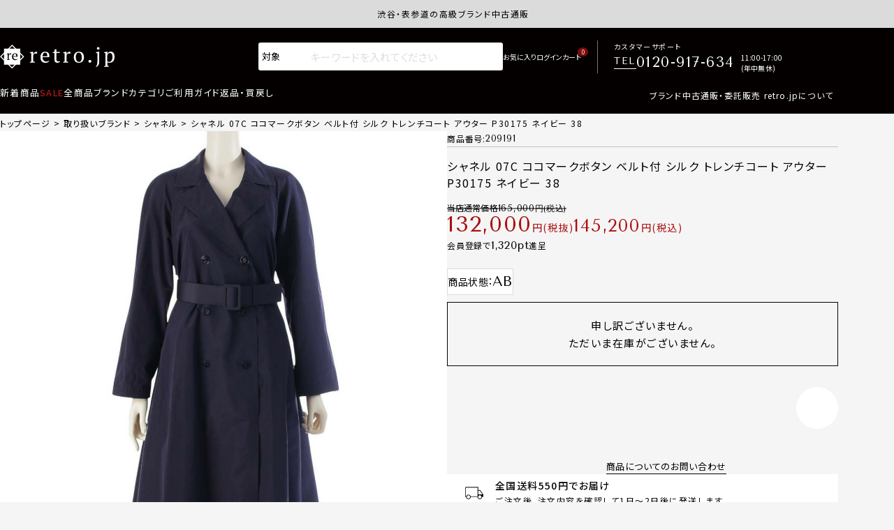

--- FILE ---
content_type: text/css
request_url: https://retro.itembox.design/item/asset2025/css/style.css?t=02061126
body_size: 17106
content:
@charset "utf-8";
/* CSS関数設定 */
:root {
	/* カラーパレット */
	--WHITE: #FFFFFF;
	--WHITE_OP50: rgba(255, 255, 255, 0.5);
	--BLACK: #000000;
	--BLACK_OP30: rgba(0, 0, 0, 0.3);
	--BLACK_OP50: rgba(0, 0, 0, 0.5);
	--BLACK_OP60: rgba(0, 0, 0, 0.6);
	--BLACK_OP80: rgba(0, 0, 0, 0.8);

	--GRAY01: #F5F5F5;
	--GRAY01_OP95: rgba(245, 245, 245, 0.95);
	--GRAY02: #DBDBDB;
	--GRAY03: #C1C1C1;
	--GRAY04: #777777;
	--GRAY05: #393939;
	--GRAY06: #3e3e3e;
	--GRAY07: #e5e5e5;
	--GRAY08: #868686;
	--GRAY09: #717171;
	--GRAY10: #404040;

	--DARK01: #040000;
	--DARK01_OP60: rgba(4, 0, 0, 0.6);

	--RED01: #7F0B0B;
	--RED02: #AA0E0E;
	--RED03: #640808;
	--RED04: #cf1818;
	--PINK01: #ee8899;
	--PINK02: #D0ACAC;
	--YELLOW01: #FFD700;
	--GREEN01: #C5FF27;

	--GOLD01: #D8C791;

	/* テキストカラー */
	--TXT_COLOR_BASE: var(--DARK01);
	--TXT_COLOR_BLACK: var(--DARK01);

	/* ボーダーカラー */
	--BDCOLOR_GRAY_1: var(--GRAY02);

	/* 背景カラー */
	--BGCOLOR_GRAY_1: var(--GRAY01);

	/* ランキングカラー */
	--RANKING_1ST: var(--GOLD01);
	--RANKING_2ND: var(--GRAY03);
	--RANKING_3RD: var(--PINK02);

	/* 共通角丸 */
	--COMMON_BDRS_S: 5px;
	--COMMON_BDRS_M: 10px;
	--COMMON_BDRS_L: 20px;

	/* 共通ボックス影 */
	--COMMON_BXSD: 0px 0px 15px -5px var(--GRAY03);
	--COMMON_BXSD_BTM: 0px 5px 15px -5px var(--GRAY03);

	/* ベース文字間隔 */
	--LETTER_SPACING: 0.1em;

	/* フォント */
	--FF_BASE: "Noto Sans JP", serif;
	--FF_NOTO: "Noto Sans JP", serif;
	--FF_RALEWAY: "Raleway", sans-serif;
	--FF_TENOR: "Tenor Sans", sans-serif;
	--FF_MONTSERRAT: "Montserrat", sans-serif;

	/* 英数字フォント */
	--FF_EN: var(--FF_RALEWAY);
	--FF_NUM: var(--FF_BASE);

	/* フォントウェイト */
	--FF_WEIGHT_BASE: 400;
	
	/* アニメーション */
	--ANIME_FADEIN: fadeIn .5s ease-in-out 0s forwards;
	--ANIME_FADEOUT: fadeOut .5s ease-in-out 0s forwards;

	/* フォトサイズ */
	--FZ_9: clamp(8px, 0.8vw, 9px);
	--FZ_10: clamp(8px, 0.8vw, 10px);
	--FZ_11: clamp(10px, 1.1vw, 11px);
	--FZ_12: clamp(10px, 1.1vw, 12px);
	--FZ_13: clamp(11px, 1vw, 13px);
	--FZ_14: clamp(12px, 1.2vw, 14px);
	--FZ_15: clamp(13px, 1.4vw, 15px);
	--FZ_16: clamp(14px, 1.5vw, 16px);
	--FZ_18: clamp(15px, 1.6vw, 18px);
	--FZ_20: clamp(16px, 1.8vw, 20px);
	--FZ_22: clamp(18px, 2vw, 22px);
	--FZ_24: clamp(20px, 2vw, 24px);
	--FZ_25: clamp(20px, 2vw, 25px);
	--FZ_28: clamp(22px, 2.5vw, 28px);
	--FZ_30: clamp(25px, 3vw, 30px);
	--FZ_32: clamp(27px, 3vw, 32px);
	--FZ_35: clamp(25px, 3vw, 35px);
	--FZ_38: clamp(30px, 3.5vw, 38px);
	--FZ_40: clamp(30px, 3.5vw, 40px);
	--FZ_43: clamp(30px, 4vw, 43px);
	--FZ_50: clamp(30px, 4vw, 50px);
	--FZ_60: clamp(40px, 5vw, 60px);
	--FZ_70: clamp(50px, 6vw, 70px);
	--FZ_100: clamp(70px, 8vw, 100px);
	--FZ_10_CONST: 10px;
	--FZ_12_CONST: 12px;
	--FZ_14_CONST: 14px;
	--FZ_15_CONST: 15px;
	--FZ_16_CONST: 16px;
	--FZ_18_CONST: 18px;
	--FZ_20_CONST: 20px;

	/* ブロック間 */
	--GAP_10: clamp( 5px, 1.1vw, 10px);
	--GAP_15: clamp( 10px, 1.2vw, 15px);
	--GAP_20: clamp( 15px, 1.7vw, 20px);
	--GAP_25: clamp( 15px, 1.7vw, 25px);
	--GAP_35: clamp( 20px, 2.5vw, 35px);
	--GAP_30: clamp( 20px, 2.5vw, 30px);
	--GAP_40: clamp( 30px, 3.5vw, 40px);
	--GAP_45: clamp( 30px, 3.5vw, 45px);
	--GAP_50: clamp( 30px, 3.5vw, 50px);
	--GAP_60: clamp( 40px, 4.5vw, 60px);
	--GAP_65: clamp( 50px, 5.5vw, 65px);
	--GAP_70: clamp( 50px, 5.5vw, 70px);
	--GAP_75: clamp( 60px, 6.5vw, 75px);
	--GAP_80: clamp( 50px, 5.5vw, 80px);
	--GAP_90: clamp( 60px, 6.5vw, 90px);
	--GAP_100: clamp( 70px, 7.5vw, 100px);
	--GAP_110: clamp( 70px, 7.5vw, 110px);
	--GAP_120: clamp( 80px, 8.5vw, 120px);
	--GAP_180: clamp( 100px, 14vw, 180px);
	--GAP_5_CONST: 5px;
	--GAP_10_CONST: 10px;
	--GAP_15_CONST: 15px;
	--GAP_20_CONST: 20px;
	--GAP_30_CONST: 30px;
	--GAP_40_CONST: 40px;

	/* PCマックス幅 */
	--PC_MAX_WIDTH: var(--PC_MAX_WIDTH_M);
	--PC_MAX_WIDTH_SS: 800px;
	--PC_MAX_WIDTH_S: 1000px;
	--PC_MAX_WIDTH_M: 1200px;
	--PC_MAX_WIDTH_L: 1440px;

	/* 親要素を超えて幅100% */
	--FULL_WIDTH: calc(50% - 50vw);

	/* セクション間隔半分 */
	--GENERALSEC_HALF: calc(var(--GENERALSEC) / 2);
	
}

@media screen and (min-width: 768px){
	:root{
		--INNER_WIDTH: 95%;
		--GENERALSEC: clamp(70px, 8vw, 120px);
	}
}
@media screen and (max-width: 767px){
	:root{
	--INNER_WIDTH: 87.201%;
	--GENERALSEC: 60px;
	}
}
/* フェードインアニメーション */
@keyframes fadeIn {
	0% {
		opacity: 0;
	}
	100% {
		opacity: 1;
	}
}
@keyframes fadeOut {
	0% {
		opacity: 1;
	}
	100% {
		opacity: 0;
	}
}
/* リセットCSS */
*{margin:0;padding:0;min-height: 0;min-width: 0;-webkit-box-sizing: border-box;-moz-box-sizing: border-box;box-sizing: border-box;}
html {height:100%;scroll-behavior: smooth;}
ul li ,ol li{list-style:none;}
h1,h2,h3,h4,h5,h6{font-weight: var(--FF_WEIGHT_BASE);font-size: 100%;margin: 0;}
p{margin: 0;}
strong{font-weight: inherit;}
a:focus, *:focus{ outline:none; }
article, header, footer, aside, figure, figcaption, nav, section,main{ 
  display:block;
}
body{
	font-family: var(--FF_BASE);
	font-weight: var(--FF_WEIGHT_BASE);
	background-color: var(--GRAY01);
	font-feature-settings: "palt" 1;
	letter-spacing: var(--LETTER_SPACING);
	width:100%;
	color: var(--TXT_COLOR_BASE);
	position:relative;
	z-index: 0;
	overflow-x: clip;
}
a{
	text-decoration: none;
	outline: none;
	word-wrap: break-word;
	color: var(--TXT_COLOR_BASE);
}
a:visited{
	color: var(--TXT_COLOR_BASE);
}
a img,a{
	-webkit-transition: all 0.5s ease;
	-moz-transition: all 0.5s ease;
	-o-transition: all 0.5s ease;
	transition: all  0.5s;
}
img{
	height: auto;
	max-width: 100%;
	box-sizing: unset;
	vertical-align: bottom;
}
iframe{
	vertical-align: bottom;
}
.formReset button,
.formReset input[type="button"],
.formReset input[type="submit"],
.formReset input[type="text"],
.formReset input[type="image"],
.formReset select{
	background-color: unset;
	color: var(--TXT_COLOR_BASE);
	-webkit-appearance: none;
	border-radius: 0;
	border: none;
}
.formReset input[type="text"],
.formReset input[type="text"]::placeholder{
	font-family: var(--FF_BASE);
	font-weight: 400;
}
.formReset input[type="text"]{
	color: var(--TXT_COLOR_BASE);
}
.formReset input[type="text"]::placeholder{
	color: var(--GRAY05);
	letter-spacing: 0.01em;
}
time{
	font-family: var(--FF_NOTO);
}
/* フォントCSS */
.ff-raleway{
	font-family: "Raleway", sans-serif;
}
.ff-tenor{
	font-family: "Tenor Sans", serif;
}
.ff-montserrat{
	font-family: "Montserrat", sans-serif;
}
/* imgリセット */
.imgauto{
	height: auto;
	width: 100%;
	box-sizing: unset;
	line-height: 1rem;
	display: block;
}
/* セクション間隔*/
.g-mgt{
	margin-top: var(--GENERALSEC);
}
.g-mgb{
	margin-bottom: var(--GENERALSEC);
}
.g-pd{
	padding-block: var(--GENERALSEC);
}
.g-pdt{
	padding-top: var(--GENERALSEC);
}
.g-pdb{
	padding-bottom: var(--GENERALSEC);
}
.g-mgt--half{
	margin-top: var(--GENERALSEC_HALF);
}
.g-mgb--half{
	margin-bottom: var(--GENERALSEC_HALF);
}
.g-pd--half{
	padding-block: var(--GENERALSEC_HALF);
}
.g-pdt--half{
	padding-top: var(--GENERALSEC_HALF);
}
.g-pdb--half{
	padding-bottom: var(--GENERALSEC_HALF);
}
/* グリッド、フレックス */
.grid{
	display: grid;
}
.flex{
	display: flex;
}
/* スライダー読み込みまで非表示 */
.slick{
	opacity: 0;
	transition: opacity .3s linear;
}
.slick.slick-initialized{
	opacity: 1;
}
.swiper{
	overflow: hidden;
  opacity: 0;
	transition: opacity .3s linear;
}
.swiper.swiper-initialized{
	opacity: 1;
}
/* 縦書き */
.tategaki{
	writing-mode: vertical-rl;
}
/* 文字間 */
::placeholder,
input[type="text"],
[class*="ttl"],
[class*="lead"],
[class*="heading"],
a{
	letter-spacing: var(--LETTER_SPACING);
}
/* テキスト行間文字間 */
[class*="txt"]{
	letter-spacing: var(--LETTER_SPACING);
}
/* スクロールバー消す */
.noscrollbar,
.noscrollbar{
	-ms-overflow-style: none;/* IE, Edge 対応 */
	scrollbar-width: none;/* Firefox 対応 */
}
.noscrollbar::-webkit-scrollbar,
.noscrollbar::-webkit-scrollbar{/* Chrome, Safari 対応 */
	display: none;
}
/* youtube */
.youtubeContainer iframe {
  display: block;
  width: 100%;
	height: auto;
	aspect-ratio: 10000/5625;
}
/* 改行用 */
.dib{
	display: inline-block;
}
/* 非表示 */
.displaynone{
	display: none;
}
/* 親要素超えて幅100% */
.widthOverParent{
	width: 100vw;
	--OYA: calc(50% - 50vw);;
	margin-left: var(--OYA);
	margin-right: var(--OYA);
}
@media (hover: hover){
	.formReset button:hover,
	.formReset input[type="button"]:hover,
	.formReset input[type="submit"]:hover,
	.formReset input[type="image"]:hover,
	.formReset select:hover{
		cursor: pointer;
	}
	a:hover{
		opacity: 0.7;
		text-decoration: none;
	}
	a:hover img{
		opacity:0.75 !important;
	}
}
html.no-smooth-scroll {
	scroll-behavior: auto;
}
.g-inner,
.g-inner--l,
.g-inner--m,
.g-inner--s,
.g-inner--ss{
	width: var(--INNER_WIDTH);
	margin-inline: auto;
}
@media screen and (min-width: 768px){
	html{
		scroll-padding-top: 120px;
	}
	body{
		font-size: var(--FZ_15_CONST);
		line-height: 1.7;
		-ms-text-size-adjust: 100%;
		-webkit-text-size-adjust: 100%;
	}
	a[href^="tel:"] {
		pointer-events: none;
	}
	.g-inner--pc{
		width: var(--INNER_WIDTH);
		margin-inline: auto;
	}
	.g-inner,
	.g-inner--m,
	.g-inner--pc{
		max-width: var(--PC_MAX_WIDTH_M);
	}
	.g-inner--l{
		max-width: var(--PC_MAX_WIDTH_L);
	}
	.g-inner--s{
		max-width: var(--PC_MAX_WIDTH_S);
	}
	.g-inner--ss{
		max-width: var(--PC_MAX_WIDTH_SS);
	}
	.g-inner--pcHasSlickGap{
		--INNER_ADJUST: calc(var(--SLICK_GAP) * 2);
    width: calc(var(--INNER_WIDTH) + var(--INNER_ADJUST));
    max-width: calc(var(--PC_MAX_WIDTH_M) + var(--INNER_ADJUST));
		margin-inline: auto;
	}
	.g-pd--halfPcOnly{
		padding-block: var(--GENERALSEC_HALF);
	}
	.sp{
		display: none !important;
	}
	.hamburger{
		display: none !important;
	}
	.tategaki--pc{
		writing-mode: vertical-rl;
	}
	/* pc順番付与 */
	.orderPc-1st { order: 1; }
	.orderPc-2nd { order: 2; }
	.orderPc-3rd { order: 3; }
	.orderPc-4th { order: 4; }
	.orderPc-5th { order: 5; }
	.orderPc-6th { order: 6; }
	.orderPc-7th { order: 7; }
	.orderPc-8th { order: 8; }
	.orderPc-9th { order: 9; }
	.orderPc-10th { order: 10; }
	.orderPc-11th { order: 11; }
	.orderPc-12th { order: 12; }
	.orderPc-13th { order: 13; }
	.orderPc-14th { order: 14; }
	.orderPc-15th { order: 15; }
	.orderPc-16th { order: 16; }
	.orderPc-17th { order: 17; }
	.orderPc-18th { order: 18; }
	.orderPc-19th { order: 19; }
	.orderPc-20th { order: 20; }
	.orderPc-21th { order: 21; }
	.orderPc-22th { order: 22; }
	.orderPc-23th { order: 23; }
	.orderPc-24th { order: 24; }
	.orderPc-25th { order: 25; }
	.orderPc-26th { order: 26; }
	.orderPc-27th { order: 27; }
	.orderPc-28th { order: 28; }
	.orderPc-29th { order: 29; }
	.orderPc-30th { order: 30; }
	.orderPc-31th { order: 31; }
	.orderPc-32th { order: 32; }
	.orderPc-33th { order: 33; }
	.orderPc-34th { order: 34; }
	.orderPc-35th { order: 35; }
	.orderPc-36th { order: 36; }
	.orderPc-37th { order: 37; }
	.orderPc-38th { order: 38; }
	.orderPc-39th { order: 39; }
	.orderPc-40th { order: 40; }
}
@media screen and (max-width: 767px){
	html{
		scroll-padding-top: 50px;
	}
	body{
		font-size: var(--FZ_14_CONST);
		line-height: 1.6;
	}
	.g-inner--sp{
		width: var(--INNER_WIDTH);
		margin-inline: auto;
	}
	.g-pd--halfPcOnly{
		padding-block: var(--GENERALSEC);
	}
	.pc{
		display: none !important;
	}
	.sp-scroll--y{
		overflow-y: scroll;
		overflow-x: auto;
	}
	.sp-scroll--x{
		overflow-x: scroll;
		overflow-y: auto;
		padding-inline: calc((100% - var(--INNER_WIDTH)) / 2);
	}
	.tategaki--sp{
		writing-mode: vertical-rl;
	}
	.formReset input[type="text"],
	.formReset input[type="text"]::placeholder{
		font-size: 16px;
	}
}
/* ■■■■■■■■■■■■■■■■■■■■■■header■■■■■■■■■■■■■■■■■■■■■■ */
@media screen and (min-width: 768px){
	:root{
		--HEADER_NOTICE_HEIGHT: 40px;
	}
}
@media screen and (max-width: 767px){
	:root{
		--HEADER_NOTICE_HEIGHT: 36px;
	}
}
/* .hd-notice */
.hd-notice{
	height: var(--HEADER_NOTICE_HEIGHT);
	display: flex;
	justify-content: center;
	align-items: center;
	background-color: var(--GRAY02);
}
.hd-notice .fs-pt-list__item{
	padding-right: var(--HEADER_NOTICE_ARROW_SIZE);
}
.hd-notice__list__arrow--next{
	display: inline-block;
	--MASK: var(--ICON-arrow-news) no-repeat center center / 12px;
	mask: var(--MASK);
	-webkit-mask: var(--MASK);
	background-color: var(--TXT_COLOR_BASE);
	aspect-ratio: 1/1;
	width: var(--HEADER_NOTICE_ARROW_SIZE);
	position: absolute;
	top: 50%;
	transform: translateY(-50%);
	right: 0;
}
@media (hover: hover){
	.hd-notice__list__arrow--next{
		transition: .3s;
	}
	.hd-notice__list__arrow--next:hover{
		cursor: pointer;
		background-color: var(--RED01);
	}
	.hd-notice__list .fs-pt-list__link:hover{
		color: var(--TXT_COLOR_BASE);
	}
}
@media screen and (min-width: 768px){
	.hd-notice{
		--HEADER_NOTICE_ARROW_SIZE: 25px;
		width: 100%;
		position: absolute;
		top: 0;
		left: 0;
	}
	.hd-notice__list{
		max-width: 800px;
		margin-inline: auto;
	}
	.hd-notice .fs-pt-list__item{
		margin-bottom: 4px;
	}
	.hd-notice__list__arrow--next{
		right: 0;
	}
	.hd-notice__list__item{
		font-size: 12px;
		text-align: center;
		white-space: nowrap;
	}
}
@media screen and (max-width: 767px){
	.hd-notice{
		--HEADER_NOTICE_ARROW_SIZE: 25px;
		padding-right: var(--HEADER_NOTICE_ARROW_SIZE);
		position: fixed;
		width: 100%;
		z-index: 101;
		top: 0;
	}
	.hd-notice .fs-pt-list__item{
		margin-bottom: 4px;
		display: inline-block;
		white-space: nowrap;
	}
	.hd-notice .slick-active .fs-pt-list__item{
		animation: scrolling 10s linear infinite;
		animation-delay: -1.5s;
	}
	@keyframes scrolling {
		0% {
			transform: translateX(100%);
		}
		100% {
			transform: translateX(-100%);
		}
	}
	.hd-notice__list__item{
		font-size: 12px;
	}
	.hd-notice__list__arrow--next{
		right: calc(0px - var(--HEADER_NOTICE_ARROW_SIZE));
	}
}
/* g-contactBtn */
.g-contactBtn{
	display: none;
}
.g-contactBtn::before{
	content: "";
	display: inline-block;
	--ICON: var(--ICON-contact);
	--MASK: var(--ICON) no-repeat center center / 100%;
	mask: var(--MASK);
	-webkit-mask: var(--MASK);
	background-color: var(--WHITE);
	aspect-ratio: 1/1;
	position: absolute;
	z-index: 2;
}
.g-contactBtn a{
	display: block;
}
@media (hover: hover){
	.g-contactBtn a:hover{
		opacity: 1;
		background-color: var(--RED03);
	}
}
@media screen and (min-width: 768px){
	.g-contactBtn{
		position: absolute;
		top: 0;
		right: 0;
		z-index: 2;
	}
	.g-contactBtn::before{
		width: 25px;
		left: 50%;
		transform: translateX(-50%);
		top: 10px;
	}
	.g-contactBtn a{
		aspect-ratio: 1/1;
		background-color: var(--RED01);
		width: 90px;
		padding-top: 51%;
	}
	.g-contactBtn a::before,
	.g-contactBtn a::after{
		color: var(--WHITE);
		display: block;
		text-align: center;
		line-height: 1;
		letter-spacing: 0.05em;
	}
	.g-contactBtn a::before{
		content: attr(data-en);
		font-family: var(--FF_MONTSERRAT);
		font-size: var(--FZ_14);
		margin-bottom: 3px;
		font-weight: 500;
	}
	.g-contactBtn a::after{
		content: attr(aria-label);
		font-size: 9px;
		font-weight: 500;
	}
}
@media screen and (max-width: 767px){
	:root{
		--SP_FIXED_BTN_SIZE: 60px;
		--SP_FIXED_BTN_RIGHT: 10px;
	}
	.g-contactBtn{
		position: fixed;
		right: var(--SP_FIXED_BTN_RIGHT);
		bottom: 90px;
		z-index: 101;
	}
	.g-contactBtn::before{
		width: 25px;
		top: 50%;
		left: 50%;
		transform: translate(-50%, -50%);
	}
	.g-contactBtn a{
		width: var(--SP_FIXED_BTN_SIZE);
		aspect-ratio: 1/1;
		background-color: var(--TXT_COLOR_BASE);
		border-radius: 50%;
	}
}
/* headerarea */
header,
header a{
	color: var(--WHITE);
}
header a:visited,
header a:hover{
	color: var(--WHITE);
}
#headerarea{
	background-color: var(--TXT_COLOR_BASE);
}
.hd-upr{
	display: flex;
	align-items: center;
	justify-content: flex-end;
}
@media screen and (min-width: 768px){
	:root{
		--HEADER_UPR_HEIGHT: 82px;
		--HEADER_BTM_HEIGHT: 41px;
	}
	.hd-containter{
		width: var(--INNER_WIDTH);
		max-width: var(--PC_MAX_WIDTH);
		margin-inline: auto;
	}
	body{
		padding-top: calc(var(--HEADER_NOTICE_HEIGHT) + var(--HEADER_UPR_HEIGHT) + var(--HEADER_BTM_HEIGHT));
	}
	#headerarea{
		position: absolute;
		width: 100%;
		top: var(--HEADER_NOTICE_HEIGHT);
		left: 0;
	}
	.hd-upr{
		display: flex;
		align-items: center;
		height: var(--HEADER_UPR_HEIGHT);
	}
	.hd-btm{
		display: grid;
		grid-template-columns: 1fr auto;
		height: var(--HEADER_BTM_HEIGHT);
	}
}
@media screen and (max-width: 767px){
	body{
		padding-top: calc(var(--HEADER_NOTICE_HEIGHT) + var(--SP_HEADER_HEIGHT));
	}
	:root{
		--SP_HEADER_HEIGHT: 60px;
	}
	#headerarea{
		width: 100%;
		position: fixed;
		left: 0;
		top: var(--HEADER_NOTICE_HEIGHT);
		z-index: 101;
	}
	.hd-upr{
		position: relative;
		height: var(--SP_HEADER_HEIGHT);
		padding-right: 15px;
	}
}
body:has(.i-header){
	padding-top: 0;
}
/* hd-logo */
@media screen and (min-width: 768px){
	.hd-logo{
	width: clamp( 120px, 14vw, 164px);
	}
}
@media screen and (max-width: 767px){
	.hd-logo{
		width: 123px;
		position: absolute;
		top: 50%;
		left: 50%;
		transform: translate(-50%, -50%);
	}
}
/* hd-search */
.hd-search.formReset .hd-search__form{
	width: 100%;
	display: grid;
	align-items: center;
	background-color: var(--WHITE);
	border-radius: 3px;
}
.hd-search.formReset select,
.hd-search.formReset input[type="text"]{
	width: 100%;
	min-height: 40px
}
.hd-search.formReset .hd-search__select{
	position: relative;
	overflow: hidden;}
.hd-search.formReset .hd-search__select::after{
	content: "";
	display: inline-block;
	--MASK: var(--ICON-arrow-small) no-repeat center center / 100%;
	mask: var(--MASK);
	-webkit-mask: var(--MASK);
	background-color: var(--TXT_COLOR_BASE);
	aspect-ratio: 1/1;
	width: 6px;
	position: absolute;
	top: 50%;
	transform: translateY(-50%);
	right: 4px;
}

.hd-search.formReset .hd-search__submit{
	--MASK: var(--ICON-search) no-repeat center center / 18px;
	mask: var(--MASK);
	-webkit-mask: var(--MASK);
	background-color: var(--TXT_COLOR_BASE);
	aspect-ratio: 1/1;
}
@media screen and (min-width: 1201px){
	.hd-search{
		width: 350px;
	}
}
@media screen and (max-width: 1200px){
	.hd-search{
		display: none;
	}
	.hd-user li.is-active .hd-search{
		opacity: 0;
		animation: var(--ANIME_FADEIN);
		display: grid;
		position: absolute;
		z-index: 10;
	}
}
@media screen and (min-width: 768px) and (max-width: 1200px){
	.hd-user li{
		position: relative;
	}
	.hd-user li.is-active .hd-search{
		width: 350px;
		top: 105%;
		right: 0;
		transform: translateX(50%);
		box-shadow: var(--COMMON_BXSD);
	}
}
@media screen and (min-width: 768px){
	.hd-search.formReset .hd-search__form{
		grid-template-columns: 70px 1fr 40px;
	}
	.hd-search.formReset .hd-search__select select{
		padding-inline: 13px 10px;
		font-size: 13px;
	}
	.hd-search.formReset .hd-search__input{
		padding-inline: 10px 0px;
	}
	.hd-user__login{
		min-width: clamp( 29px, 3.2vw, 36px);
	}
}
@media screen and (max-width: 767px){
	.hd-user li.is-active .hd-search{
		width: 90%;
		max-width: 350px;
		top: 80%;
		left: 50%;
		transform: translateX(-50%);
		box-shadow: var(--COMMON_BXSD);
	}
	.hd-search.formReset .hd-search__form{
		grid-template-columns: 70px 1fr 40px;
	}
	.hd-search.formReset .hd-search__select select{
		padding-inline: 13px 10px;
		font-size: 13px;
	}
	.hd-search.formReset .hd-search__input{
		padding-inline: 10px 0px;
	}
	.hd-search.formReset .hd-search__input::placeholder{
		font-size: 14px;
	}
}

/* hd-user */
.hd-user{
	display: flex;
	align-items: center;
}
.hd-user__item::before{
	content: "";
	display: inline-block;
	aspect-ratio: 1/1;
	--MASK: var(--ICON) no-repeat center center / 100%;
	mask: var(--MASK);
	-webkit-mask: var(--MASK);
	background-color: var(--WHITE);
}
@media (hover: hover){
	.hd-user__item:hover{
		opacity: 0.7;
	}
	.hd-user__item::after{
		transition: .5s;
	}
	.hd-user__item:hover::after{
		opacity: 0.7;
	}
}
@media screen and (min-width: 1201px){
	.hd-user__item--search{
		display: none !important;
	}
}
@media screen and (min-width: 768px){
	.hd-user{
		margin-left: auto;
		width: fit-content;
		gap: var(--GAP_20);
	}
	.hd-user li{
		position: relative;
	}
	.hd-user__item{
		display: flex;
		flex-direction: column;
		justify-content: center;
		align-items: center;
		gap: 2px;
		position: relative;
	}
	.hd-user__item::before{
		width: 20px;
	}
	.hd-user__item::after{
		content: attr(aria-label);
		display: inline-block;
		font-size: var(--FZ_10);
		color: var(--WHITE);
		letter-spacing: 0px;
		white-space: nowrap;
	}
	.hd-user__item .fs-client-cart-count{
		top: -5px;
		right: -10px;
	}
}
@media screen and (max-width: 767px){
	.hd-user{
		justify-content: flex-end;
		gap: 5px;
		margin-right: 40px;
	}
	.hd-user__item{
		display: block;
		aspect-ratio: 1/1;
		width: 30px;
		position: relative;
	}
	.hd-user__item::before{
		width: 20px;
		position: absolute;
		top: 50%;
		left: 50%;
		transform: translate(-50%, -50%);
	}
	.hd-user__item .fs-client-cart-count{
		top: 0px;
		right: -5px;
	}
}
@media screen and (min-width: 1351px){
	.hd-tel{
		padding-right: 20px;
	}
}
@media screen and (max-width: 1350px){
	.hd-tel{
		padding-right: 80px;
	}
}
@media screen and (min-width: 768px){
	.hd-tel{
		width: fit-content;
		margin-left: 23px;
		border-left: 1px solid var(--GRAY04);
		padding-left: 23px;
		display: grid;
		column-gap: 10px;
		grid-template-columns: auto auto;
	}
	.hd-tel__label{
		grid-column: span 2;
		font-size: 10px;
	}
	.hd-tel__number{
		font-family: var(--FF_TENOR);
		display: flex;
		align-items: center;
		gap: 5px;
	}
	.hd-tel__number span{
		line-height: 1;
	}
	.hd-tel__number__label{
		display: inline-block;
		width: fit-content;
		padding-bottom: 3px;
		border-bottom: 1px solid var(--WHITE);
		font-size: 14px;
	}
	.hd-tel__number__value{
		width: fit-content;
		font-size: 21px;
	}
	.hd-tel__hours{
		font-size: 10px;
		letter-spacing: 0.02em;
		line-height: 1.5;
	}
}
/* hd-nav */
@media (hover: hover){
	a.hd-nav__item:hover{
		opacity: 1;
	}
	.hd-dropdown__list li a:hover{
    opacity: 1;
  }
  .hd-dropdown__list li a::before{
    transition: .3s;
  }
  .hd-dropdown__list li a:hover::before{
    background-size: 130%;
  }
	.hd-dropdown__more a:hover{
		opacity: 1;
	}
	.hd-dropdown__more a:hover::after{
		transform: scaleX(0);
		transform-origin: right;
	}
}
@media screen and (min-width: 768px){
	.hd-navContainer{
		position: relative;
	}
	.hd-navLine {
		position: absolute;
		bottom: 0;
		left: 0;
		height: 10px;
		width: 1px;
		background-color: var(--WHITE);
		transition: all 0.3s ease;
		display: none;
	}
	.hd-nav{
		display: flex;
		gap: var(--GAP_30);
		position: relative;
	}
	.hd-nav__item{
		display: block;
		font-size: var(--FZ_13);
	}
	.hd-nav__item--sale,
	.hd-nav__item--sale:visited{
		color: var(--RED04);
	}
	.hd-nav li[data-dropdown] .hd-nav__item{
		position: relative;
	}
	.hd-nav li[data-dropdown] .hd-nav__item::before{
		content: "";
		display: inline-block;
		width: 150%;
		height: 100%;
		position: absolute;
		top: 50%;
		left: 50%;
		transform: translate(-50%, -50%);
	}
	.hd-dropdown{
		pointer-events: none;
		visibility: hidden;
		opacity: 0;
		z-index: -1;
		transition: .3s;
		--PADDING: 20px;
		padding-top: var(--PADDING);
		position: absolute;
		width: 100%;
		top: calc(100% - var(--PADDING));
		left: 0;
	}
	.hd-dropdown.is-show{
		pointer-events: auto;
		visibility: visible;
		opacity: 1;
		z-index: 99;
	}
	.hd-dropdown__body{
		background-color: var(--TXT_COLOR_BASE);
		padding-block: 20px 50px;
	}
	.hd-dropdown__list{
		display: flex;
		flex-wrap: wrap;
		width: var(--INNER_WIDTH);
		max-width: 988px;
		margin-inline: auto;
		padding-block: 20px;
		gap: 40px 30px;
	}
	.hd-dropdown__list li a{
		display: grid;
		position: relative;
		padding-bottom: 22px;
	}
	.hd-dropdown__list li a::before{
		content: "";
		display: inline-block;
		background: var(--IMAGE) no-repeat center center / 100%;
		width: 70px;
		aspect-ratio: 1;
		border-radius: 50%;
		overflow: hidden;
	}
	.hd-dropdown__list li a span{
		color: var(--WHITE);
		font-weight: 500;
		white-space: nowrap;
		position: absolute;
		bottom: 0;
		left: 50%;
		transform: translateX(-50%);
		letter-spacing: 0.01em;
		font-size: 11px;
	}
	.hd-dropdown__list li a span small{
		display: none;
	}
	.hd-dropdown__more{
		text-align: center;
	}
	.hd-dropdown__more a{
		color: var(--WHITE);
		letter-spacing: 0.05em;
		font-size: 12px;
		font-family: var(--FF_RALEWAY);
		display: inline-block;
		position: relative;
	}
	.hd-dropdown__more a::after{
		content: "";
		display: inline-block;
		background: var(--WHITE);
		width: 100%;
		height: 1px;
		position: absolute;
		bottom: 0;
		left: 0;
		transform: scaleX(1);
		transform-origin: left;
		transition: transform .3s;
	}
}
/* hd-aboutLink */
@media screen and (min-width: 768px){
	.hd-aboutLink{
		display: flex;
		align-items: flex-start;
		padding-top: 5px;
	}
	.hd-aboutLink a{
		font-size: var(--FZ_12);
		display: flex;
		align-items: center;
		gap: 10px;
	}
	.hd-aboutLink a::after{
		content: "";
		display: inline-block;
		--MASK: var(--ICON-arrow-small) no-repeat center center / 100%;
		mask: var(--MASK);
		-webkit-mask: var(--MASK);
		background-color: var(--WHITE);
		aspect-ratio: 1;
		width: 7px;
		transform: rotate(-90deg);
	}
}

/* PCスクロール中 */
@media screen and (min-width: 768px) and (max-width: 1400px){
	body.scroll .hd-containter{
		width: auto;
	}
}
@media screen and (min-width: 1001px){
	body.scroll .hd-user{
		gap: var(--GAP_30);
	}
}
@media screen and (min-width: 768px) and (max-width: 1000px){
	body.scroll .hd-nav{
		gap: var(--GAP_20);
	}
	body.scroll .hd-user{
		gap: var(--GAP_20);
	}
	body.scroll .hd-user__item::before{
		width: 15px;
	}
}
@media screen and (min-width: 901px) and (max-width: 1400px){
	body.scroll .hd-containter{
		margin-inline: 20px 90px;
	}
}
@media screen and (min-width: 901px){
	body.scroll .hd-logo{
		max-width: 130px;
	}
}
@media screen and (min-width: 768px) and (max-width: 900px){
	body.scroll .hd-containter{
		margin-inline: 20px 70px;
	}
	body.scroll .hd-logo{
		max-width: 100px;
	}
	body.scroll .hd-nav__item{
		font-size: 11px;
		letter-spacing: 0.05em;
	}
	body.scroll .g-contactBtn a{
		width: 70px;
	}
	body.scroll .g-contactBtn a::before{
		font-size: 10px;
	}
	body.scroll .g-contactBtn a::after{
		font-size: 8px;
	}
}
@media screen and (min-width: 768px){
	:root{
		--PC_SCROLL_HEADER_HEIGHT: 50px;
	}
	body.scroll #headerarea{
		position: fixed;
		opacity: 0;
		animation: var(--ANIME_FADEIN);
		top: 0;
		left: 0;
		z-index: 101;
	}
	body.scroll.returnTop #headerarea{
		opacity: 1;
		animation: var(--ANIME_FADEOUT);
	}
	body.scroll .hd-upr,
	body.scroll .hd-btm{
		display: contents;
	}
	body.scroll .hd-tel,
	body.scroll .hd-aboutLink{
		display: none;
	}
	body.scroll .hd-containter{
		display: flex;
		align-items: center;
		height: var(--PC_SCROLL_HEADER_HEIGHT);
		padding-right: 20px;
	}
	body.scroll .hd-logo{
		order: 1;
	}
	body.scroll .hd-navContainer{
		order: 2;
		width: fit-content;
		margin-inline: auto;
		height: var(--PC_SCROLL_HEADER_HEIGHT);
		padding-top: 11px;
	}
	body.scroll .hd-nav__dropdownContainer{
		top: 28px;
	}
	body.scroll .hd-user{
		order: 3;
		margin-left: unset;
	}
	body.scroll .hd-search{
		display: none;
	}
	body.scroll .is-active .hd-search{
		display: block;
		opacity: 0;
		animation: var(--ANIME_FADEIN);
		position: absolute;
		top: calc(100% + 10px);
		right: -30px;
		transform: unset;
		box-shadow: var(--COMMON_BXSD);
	}
	body.scroll .hd-user__item--search{
		display: flex !important;
	}
	body.scroll .hd-user__item::after{
		content: none;
	}
	body.scroll .g-contactBtn{
		opacity: 0;
		animation: var(--ANIME_FADEIN);
		position: fixed;
		top: 0;
		right: 0;
		z-index: 100;
	}
	body.scroll .g-contactBtn::before{
		content: none;
	}
	body.scroll .g-contactBtn a{
		display: flex;
		align-items: center;
		justify-content: center;
		flex-direction: column;
		aspect-ratio: unset;
		height: var(--PC_SCROLL_HEADER_HEIGHT);
		padding-top: 0;
	}
}

/* ■■■■■■■■■■■■■■■■■■■■■■side■■■■■■■■■■■■■■■■■■■■■■ */
.sd-search{
	position: relative;
}
.sd-search.formReset input[type="text"]{
	width: 100%;
	background-color: var(--WHITE);
	border: 1px solid var(--GRAY03);
	border-radius: 5px;
	min-height: 34px;
	padding: 0 28px 3px 10px;
}
.sd-search.formReset input[type="text"]::placeholder{
	font-size: 12px;
}
.sd-search.formReset button[type="submit"]{
	--MASK: var(--ICON-search) no-repeat center center / 18px;
	mask: var(--MASK);
	-webkit-mask: var(--MASK);
	background-color: var(--TXT_COLOR_BASE);
	aspect-ratio: 1/1;
	width: 18px;
	position: absolute;
	right: 5px;
	top: 50%;
	transform: translateY(-50%);
}
.sd-menu > dt{
	font-size: var(--FZ_12);
	position: relative;
}
.sd-menu > dt::after{
	content: "";
	display: inline-block;
	--MASK: var(--ICON-product_arrow) no-repeat center center / 100%;
	mask: var(--MASK);
	-webkit-mask: var(--MASK);
	background-color: var(--TXT_COLOR_BASE);
	aspect-ratio: 1/1;
	transform: rotate(90deg);
	transition: .3s;
	width: 16px;
	position: absolute;
	right: 0;
}
.sd-menu > dt.is-active::after{
	transform: rotate(-90deg);
}
.sd-menu > dt:not(:first-child){
	border-top: 1px solid var(--TXT_COLOR_BASE);
}
.sd-menu > dt span{
	font-family: var(--FF_RALEWAY);
	font-weight: 600;
	font-size: var(--FZ_24);
	line-height: 1;
}
.sd-menu > dd{
	display: none;
}
.sd-menu__desc{
	padding-block: var(--GAP_20);
}
.sd-brand{
	display: grid;
	gap: 20px;
}
.sd-brand li a{
	display: grid;
	grid-template-columns: 40px 1fr;
	align-items: center;
	gap: 7px;
}
.sd-brand li a span{
	font-family: var(--FF_RALEWAY);
	color: var(--TXT_COLOR_BASE);
	letter-spacing: 0.05em;
	font-weight: 500;
	line-height: 1.4;
	white-space: nowrap;
}
.sd-brand li a span small{
	font-size: 10px;
	color: var(--GRAY03);
	display: block;
	font-weight: 400;
}
.sd-brand li a::before{
	content: "";
	display: inline-block;
	background: var(--IMAGE) no-repeat center center / 100%;
	border-radius: 50%;
	aspect-ratio: 1/1;
}
.sd-adsearch{
	padding-bottom: 30px;
	border-bottom: 1px solid var(--GRAY03);
}
.sd-adsearch > dl > dt{
	font-size: var(--FZ_16);
	font-weight: 700;
	margin-bottom: 10px;
}
.sd-adsearch > dl > dd{
	padding-bottom: 20px;
}
.sd-adsearch__checkbox{
	display: grid;
}
.sd-adsearch__checkbox input[type="checkbox"]{
  position: absolute;
	white-space: nowrap;
	border: 0;
	clip: rect(0 0 0 0);
	clip-path: inset(50%);
	overflow: hidden;
	height: 1px;
	width: 1px;
	margin: -1px;
	padding: 0;
}
.sd-adsearch__checkbox label{
	position: relative;
	padding-left: 27px;
}
.sd-adsearch__checkbox label::before{
	content: "";
	display: inline-block;
	background: var(--GRAY02);
	aspect-ratio: 1;
	width: 20px;
	border-radius: 50%;
	position: absolute;
	left: 0;
	top: 50%;
	transform: translateY(-50%);
	z-index: 1;
	transition: .2s;
}
.sd-adsearch__checkbox label::after{
	content: "";
	display: inline-block;
	--MASK: var(--ICON-check) no-repeat center center / 100%;
	mask: var(--MASK);
	-webkit-mask: var(--MASK);
	background-color: var(--WHITE);
	aspect-ratio: 1/1;
	width: 11px;
	position: absolute;
	left: 5px;
	top: 50%;
	transform: translateY(-50%);
	z-index: 2;
	opacity: 0;
	transition: .2s;
}
.sd-adsearch__checkbox input[type="checkbox"]:checked + label::before{
	background-color: var(--GRAY04);
}
.sd-adsearch__checkbox input[type="checkbox"]:checked + label::after{
	opacity: 1;
}
.sd-adsearch__select{
	background-color: var(--WHITE);
	border-radius: 5px;
	position: relative;
}
.sd-adsearch__select::after{
	content: "";
	display: inline-block;
	--MASK: var(--ICON-product_arrow) no-repeat center center / 100%;
	mask: var(--MASK);
	-webkit-mask: var(--MASK);
	background-color: var(--GRAY03);
	aspect-ratio: 1/1;
	transition: .3s;
	width: 16px;
	position: absolute;
	top: 50%;
	transform: translateY(-50%) rotate(90deg);
	right: 5px;
	z-index: 1;
}
.sd-adsearch.formReset input[name="keyword"]{
	background-color: var(--WHITE);
	border-radius: 5px;
	border: 1px solid var(--FS_BD_COLOR);
}
.sd-adsearch.formReset .sd-adsearch__select select{
	border-radius: 5px;
	position: relative;
	z-index: 2;
	background-color: rgba(0, 0, 0, 0);
	font-size: 12px;
	padding: 0 17px 3px 7px;
	outline: none;
	border: 1px solid var(--FS_BD_COLOR);
}
.sd-adsearch__color{
	display: grid;
}
.sd-adsearch__color input[type="checkbox"]{
  position: absolute;
	white-space: nowrap;
	border: 0;
	clip: rect(0 0 0 0);
	clip-path: inset(50%);
	overflow: hidden;
	height: 1px;
	width: 1px;
	margin: -1px;
	padding: 0;
}
.sd-adsearch__color label{
	aspect-ratio: 1;
	border-radius: 50%;
	display: inline-block;
	width: 100%;
	background: no-repeat center center / cover;
	position: relative;
}
.sd-adsearch__color label[for="is-white"]{
	background-color: var(--WHITE);
	border: 1px solid var(--GRAY02);
}
.sd-adsearch__color label[for="is-black"]{
	background-color: var(--TXT_COLOR_BASE);
}
.sd-adsearch__color label[for="is-gray"]{
	background-color: #C1C1C1;
}
.sd-adsearch__color label[for="is-red"]{
	background-color: #DEAE61;
}
.sd-adsearch__color label[for="is-orange"]{
	background-color: #CD6D4B;
}
.sd-adsearch__color label[for="is-yellow"]{
	background-color: #EFE573;
}
.sd-adsearch__color label[for="is-green"]{
	background-color: #B0C670;
}
.sd-adsearch__color label[for="is-blue"]{
	background-color: #5883BA;
}
.sd-adsearch__color label[for="is-purple"]{
	background-color: #9A6097;
}
.sd-adsearch__color label[for="is-pink"]{
	background-color: #DE8AB2;
}
.sd-adsearch__color label[for="is-brown"]{
	background-color: #906E46;
}
.sd-adsearch__color label[for="is-beige"]{
	background-color: #CBB8A2;
}
.sd-adsearch__color label[for="is-silver"]{
	background-image: url(../images/common/color_chip-silver.png);
}
.sd-adsearch__color label[for="is-gold"]{
	background-image: url(../images/common/color_chip-gold.png);
}
.sd-adsearch__color label[for="is-mixcolor"]{
	background-image: url(../images/common/color_chip-mix.png);
}
.sd-adsearch__color label::before{
	content: "";
	display: inline-block;
	border: 2px solid var(--TXT_COLOR_BASE);
	aspect-ratio: 1;
	width: 95%;
	border-radius: 50%;
	position: absolute;
	top: 50%;
	left: 50%;
	transform: translate(-50%, -50%);
	transition: .2s;
	opacity: 0;
}
.sd-adsearch__color label[for="is-black"]::before{
	border-color: var(--WHITE);
}
.sd-adsearch__color label::after{
	content: "";
	display: inline-block;
	--MASK: var(--ICON-check) no-repeat center center / 100%;
	mask: var(--MASK);
	-webkit-mask: var(--MASK);
	background-color: var(--TXT_COLOR_BASE);
	aspect-ratio: 1/1;
	width: 11px;
	position: absolute;
	top: 50%;
	left: 50%;
	transform: translate(-50%, -50%);
	transition: .2s;
	opacity: 0;
}
.sd-adsearch__color label[for="is-black"]::after{
	background-color: var(--WHITE);
}
.sd-adsearch__color input[type="checkbox"]:checked + label::before{
	opacity: 1;
}
.sd-adsearch__color input[type="checkbox"]:checked + label::after{
	opacity: 1;
}
.sd-bnr{
	margin-top: 30px;
	display: grid;
	gap: 20px;
}
.sd-bnr > div a{
	display: grid;
	border-radius: 10px;
	overflow: hidden;
}
.sd-bnr > div a::before{
	content: "";
	display: inline-block;
	background: var(--IMAGE) no-repeat center center / 100%;
	height: 100%;
}
.sd-bnr__body{
  background-color: var(--WHITE);
  color: var(--TXT_COLOR_BASE);
	display: flex;
	flex-direction: column;
	justify-content: center;
}
.sd-bnr__body *{
	display: block;
}
.sd-bnr__body span{
	color: var(--GRAY03);
	font-family: var(--FF_RALEWAY);
	letter-spacing: 0.03em;
}
.sd-link{
	display: grid;
	margin-top: -12px;
}
.sd-link li:not(:last-child){
	border-bottom: 1px dashed var(--GRAY02);
}
.sd-link li a{
	display: block;
	letter-spacing: 0.03em;
	padding-block: 7px;
	padding-right: 7px;
	position: relative;
	font-size: 12px;
}
.sd-link li a::after{
	content: "";
	display: inline-block;
	--MASK: var(--ICON-arrow-small) no-repeat center center / 100%;
	mask: var(--MASK);
	-webkit-mask: var(--MASK);
	background-color: var(--TXT_COLOR_BASE);
	aspect-ratio: 1;
	width: 7px;
	position: absolute;
	top: 43%;
	right: 0;
	transform: rotate(-90deg);
}
@media (hover: hover){
	.sd-menu > dt:hover{
		cursor: pointer;
	}
	.sd-brand li a:hover{
		opacity: 1;
	}
	.sd-brand li a::before{
		transition: .3s;
	}
	.sd-brand li a:hover::before{
		background-size: 120%;
	}
	.sd-adsearch__checkbox input[type="checkbox"]:hover + label::before{
		background-color: var(--GRAY04);
	}
	.sd-adsearch__checkbox input[type="checkbox"]:hover + label::after{
		opacity: 1;
	}
	.sd-adsearch__select select:hover{
		cursor: pointer;
	}
	.sd-adsearch__color input[type="checkbox"]:hover + label::before{
		opacity: 1;
	}
	.sd-adsearch__color input[type="checkbox"]:hover + label::after{
		opacity: 1;
	}
	.sd-bnr > div a:hover{
		opacity: 1;
	}
	.sd-bnr > div a::before{
		transition: .3s;
	}
	.sd-bnr > div a:hover::before{
		background-size: 120%;
	}
}
@media screen and (min-width: 768px){
	#sidearea{
		width: 170px;
		padding-bottom: var(--GENERALSEC);
	}
	#mainarea{
		flex: 1;
	}
	.sd-search{
		margin: 0 auto 30px;
	}
	.sd-menu > dt span{
		display: block;
	}
	.sd-menu > dt:not(:first-child){
		margin-top: var(--GAP_10);
		padding-top: var(--GAP_30);
	}
	.sd-menu > dt::after{
		bottom: 0;
	}
	.sd-brand li a span{
		font-size: 13px;
	}
	.sd-adsearch__checkbox{
		gap: 7px 3px;
	}
	.sd-adsearch__checkbox--col2{
		grid-template-columns: repeat(2, 1fr);
	}
	.sd-adsearch__checkbox label{
		font-size: var(--FZ_12);
	}
	.sd-adsearch__select{
		max-height: 28px;
	}
	.sd-adsearch__select select{
		min-height: 28px;
		position: relative;
		top: -1px;
	}
	.sd-adsearch__color{
		grid-template-columns: repeat(5, 1fr);
		gap: 7px;
	}
	.sd-bnr > div a{
		grid-template-columns: 45px 1fr;
	}
	.sd-bnr__body{
		height: 60px;
		padding-left: 10px;
	}
	.sd-bnr__body span{
		font-size: 10px;
	}
	.sd-bnr__body{
		font-size: 12px;
		letter-spacing: 0.1em;
		line-height: 1.3;
	}
	.sd-bnr__body small{
		font-size: 11px;
		margin-bottom: 3px;
	}
	.sd-adsearch.formReset input[name="keyword"]{
		min-height: 28px;
	}
}
@media screen and (max-width: 767px){
	.sd-search{
		width: var(--INNER_WIDTH);
		margin: 0 auto 20px;
	}
	.sd-menu{
		width: var(--INNER_WIDTH);
		margin-inline: auto;
	}
	.sd-menu > dt{
		display: flex;
		align-items: baseline;
		gap: 7px;
		padding-block: 18px;
	}
	.sd-menu > dt::after{
		bottom: 20px;
	}
	.sd-brand{
		grid-template-columns: repeat(2, 1fr);
	}
	.sd-brand li a span{
		font-size: 12px;
		letter-spacing: 0.02em;
	}
	.sd-adsearch__checkbox{
		gap: 10px 5px;
		grid-template-columns: repeat(2, 1fr);
	}
	.sd-adsearch__checkbox label{
		font-size: 12px;
	}
	.sd-adsearch__select select,
	.sd-adsearch.formReset input[name="keyword"]{
		min-height: 35px;
	}
	.sd-adsearch__color{
		grid-template-columns: repeat(8, 1fr);
		gap: 7px;
	}
	.sd-adsearch .g-btn{
		margin-inline: auto;
	}
	.sd-bnr{
		width: var(--INNER_WIDTH);
		max-width: 280px;
		margin-inline: auto;
	}
	.fat-nav--search .sd-bnr{
		padding-bottom: 80px;
	}
	.sd-bnr > div a{
		grid-template-columns: 74px 1fr;
	}
	.sd-bnr__body{
		height: 99px;
		padding-left: 20px;
		line-height: 1.3;
	}
	.sd-bnr__body span{
		font-size: 12px;
	}
	.sd-bnr__body{
		font-size: 16px;
	}
	.sd-bnr__body small{
		font-size: 13px;
	}
	.sd-link{
		gap: 10px;
	}
	.sd-link li a{
		font-size: 12px;
	}
}

/* ■■■■■■■■■■■■■■■■■■■■■■footer■■■■■■■■■■■■■■■■■■■■■■ */
/* 固定バナー */
.ft-fixedBnr {
  position: fixed;
  z-index: 101;
  display: grid;
  gap: 10px;
}
.ft-fixedBnr li{
  position: relative;
	box-shadow: var(--COMMON_BXSD);
}
.ft-fixedBnr li button{
  position: absolute;
  top: 0;
	right: 0;
	transform: translate(50%, -50%);
  aspect-ratio: 1/1;
  background-color: var(--WHITE);
  border-radius: 50%;
  z-index: 1;
}
.ft-fixedBnr li button::before{
  content: "";
  display: inline-block;
  --MASK: var(--ICON-close) no-repeat center center / 100%;
  mask: var(--MASK);
  -webkit-mask: var(--MASK);
  background-color: var(--TXT_COLOR_BASE);
  aspect-ratio: 1/1;
  width: 100%;
  position: absolute;
  top: 50%;
  left: 50%;
  transform: translate(-50%, -50%);
}
@media (hover: hover){
  .ft-fixedBnr li button:hover{
    cursor: pointer;
  }
	.ft-fixedBnr li a:hover{
		opacity: 1;
	}
	.ft-fixedBnr li a:hover img{
		opacity: 1 !important;
	}
}
@media screen and (min-width: 768px){
	.ft-fixedBnr{
		bottom: 20px;
		left: 3%;
	}
	.ft-fixedBnr li{
		width: clamp( 135px, 15vw, 178px);
	}
	.ft-fixedBnr li button{
		width: 20px;
	}
}
@media screen and (max-width: 767px){
	.ft-fixedBnr{
		bottom: 20px;
		left: 10px;
	}
	.ft-fixedBnr li{
		width: 129px;
	}
	.ft-fixedBnr li button{
		width: 20px;
	}
}
/* ページトップ */
.pagetop{
	position: fixed;
	z-index: 101;
	background-color: var(--WHITE);
	border-radius: 50%;
	box-shadow: var(--COMMON_BXSD);
}
.pagetop a{
	display: block;
	aspect-ratio: 1/1;
	border-radius: 50%;
	--MASK: var(--ICON-pagetop) no-repeat center center / 100%;
	mask: var(--MASK);
	-webkit-mask: var(--MASK);
	background-color: var(--TXT_COLOR_BASE);

}
@media screen and (min-width: 768px){
	.pagetop{
		width: 60px;
		bottom: 20px;
		right: 3%;
	}
}
@media screen and (max-width: 767px){
	.pagetop{
		width: var(--SP_FIXED_BTN_SIZE);
		bottom: 20px;
		right: var(--SP_FIXED_BTN_RIGHT);
	}
}

/* ft-upr */
#footerarea{
	background-color: var(--GRAY01);
	position: relative;
	z-index: 100;
}
@media (hover: hover){
	.ft-menu__primary li a,
	.ft-menu__secondary ul li a{
		position: relative;
	}
	.ft-menu__primary li a::after,
	.ft-menu__secondary ul li a::after{
		content: "";
		display: inline-block;
		background-color: var(--TXT_COLOR_BASE);
		width: 100%;
		height: 1px;
		position: absolute;
		bottom: 0;
		left: 0;
		transform: scaleX(0);
		transform-origin: right;
		transition: transform .3s;
	}
	.ft-menu__primary li a:hover::after,
	.ft-menu__secondary ul li a:hover::after{
		transform: scaleX(1);
		transform-origin: left;
	}
	.ft-menu__primary li a:hover,
	.ft-menu__secondary ul li a:hover{
		opacity: 1;
	}
}
@media screen and (min-width: 768px){
	#footerarea{
		overflow: hidden;
	}
	.ft-upr{
		display: flex;
		align-items: center;
		padding-block: var(--GAP_100);
	}
	.ft-logo{
		flex: 1;
		display: flex;
		justify-content: center;
		align-items: center;
	}
	.ft-logo a{
		display: block;
		width: clamp( 80px, 11vw, 133px);
	}
	.ft-menu{
		width: fit-content;
		margin-left: auto;
		--MENU_SIZE: repeat(3,clamp( 170px, 20vw, 224px));
	}
	.ft-menu__primary{
		position: relative;
		display: grid;
		grid-template-columns: var(--MENU_SIZE);
		padding-bottom: var(--GAP_30);
		margin-bottom: var(--GAP_30);
	}
	.ft-menu__primary::after{
		content: "";
		display: inline-block;
		background-color: var(--GRAY02);
		width: 200%;
		height: 1px;
		position: absolute;
		bottom: 0;
		left: 0;
	}
	.ft-menu__primary li a{
		display: inline-block;
		font-size: var(--FZ_16);
	}
	.ft-menu__secondary{
		display: grid;
		grid-template-columns: var(--MENU_SIZE);
		align-items: flex-start;
	}
	.ft-menu__secondary ul{
		display: grid !important;
		gap: var(--GAP_20);
	}
	.ft-menu__secondary ul li a{
		display: inline-block;
		font-size: var(--FZ_14);
	}
}
@media screen and (max-width: 767px){
	.ft-upr{
		padding-block: var(--GENERALSEC);
	}
	.ft-logo{
		width: 72px;
		margin: 0 auto var(--GENERALSEC);
	}
	.ft-menu{
		display: grid;
		gap: 20px;
	}
	.ft-menu__primary{
		display: flex;
		justify-content: center;
	}
	.ft-menu__primary li{
		line-height: 1;
	}
	.ft-menu__primary li:not(:last-child){
		padding-right: 12px;
		border-right: 1px solid var(--GRAY02);
		margin-right: 12px;
	}
	.ft-menu__primary li a{
		font-size: 14px;
		font-weight: 500;
	}
	.ft-menu__secondary ul{
		display: flex;
		flex-wrap: wrap;
		justify-content: center;
		row-gap: 10px;
		max-width: 327px;
		margin-inline: auto;
	}
	.ft-menu__secondary ul li{
		padding-right: 12px;
		border-right: 1px solid var(--GRAY02);
		margin-right: 12px;
		line-height: 1;
	}
	.ft-menu__secondary ul li:nth-of-type(2),
	.ft-menu__secondary ul li:last-child{
		padding-right: 0;
		border-right: 0;
		margin-right: 0;
	}
	.ft-menu__secondary ul li a{
		font-size: 11px;
	}
}
/* ft-center */
.ft-tel{
	background-color: var(--WHITE);
}
.ft-tel a{
	display: flex;
	flex-direction: column;
	justify-content: center;
	align-items: center;
	width: 100%;
	gap: 8px;
}
.ft-tel__label{
	font-size: 10px;
}
.ft-tel__number{
	font-family: var(--FF_TENOR);
	display: flex;
	align-items: center;
	line-height: 1;
	gap: 5px;
}
.ft-tel__number span{
	border-bottom: 1px solid var(--TXT_COLOR_BASE);
}
.ft-tel__hours{
	font-size: 10px;
}
.ft-assessment a{
	display: flex;
	flex-direction: column;
	justify-content: center;
	align-items: center;
	background-color: var(--TXT_COLOR_BASE);
	color: var(--WHITE);
	text-align: center;
}
.ft-assessment a span{
	font-family: var(--FF_TENOR);
	display: block;
}
.ft-mailmaga{
	background-color: var(--WHITE);
}
.ft-mailmaga a{
	display: block;
}
.ft-mailmaga__container{
	display: flex;
	flex-direction: column;
	justify-content: center;
	align-items: center;
	padding-inline: 10px;
}
.ft-mailmaga__label{
	font-size: 10px;
	letter-spacing: 0.08em;
}
.ft-mailmaga__form.formReset{
	display: grid;
	grid-template-columns: 1fr 60px;
	width: 100%;
	max-width: 304px;
	gap: 10px;
	margin-block: 8px;
}
.ft-mailmaga__form.formReset input[type="text"]{
	background-color: var(--GRAY01);
	min-height: 36px;
	padding-block: 3px 7px;
}
.ft-mailmaga__form.formReset input[type="text"]::placeholder{
	font-size: 12px;
	letter-spacing: 0.1em;
}
.ft-mailmaga__form.formReset button[type="submit"]{
	background-color: var(--TXT_COLOR_BASE);
	color: var(--WHITE);
	font-size: 12px;
}
.ft-mailmaga__addon{
	font-size: 10px;
	letter-spacing: 0.08em;
}
@media (hover: hover){
	.ft-assessment a:hover{
		opacity: 1;
	}
	.ft-assessment a small{
		display: inline-block;
		position: relative;
	}
	.ft-assessment a small::after{
		content: "";
		display: inline-block;
		background: var(--WHITE);
		width: 100%;
		height: 1px;
		position: absolute;
		bottom: 0;
		left: 0;
		transform: scaleX(0);
		transform-origin: right;
		transition: transform .3s;
	}
	.ft-assessment a:hover small::after{
		transform: scaleX(1);
		transform-origin: left;
	}
}
@media screen and (min-width: 768px){
	.ft-center{
		display: grid;
		grid-template-columns: repeat(3, 1fr);
		align-items: stretch;
	}
	.ft-center > div > *{
		min-height: 150px;
	}
	.ft-tel__number{
		font-size: var(--FZ_24);
	}
	.ft-tel__number span{
		font-size: var(--FZ_14);
	}
	.ft-assessment a span{
		font-size: var(--FZ_24);
		line-height: 1.3;
	}
	.ft-assessment a small{
		font-size: var(--FZ_14);
	}
}
@media screen and (max-width: 767px){
	.ft-center > div > *{
		min-height: 150px;
	}
	.ft-tel__number{
		font-size: 24px;
	}
	.ft-tel__number span{
		font-size: 14px;
	}
	.ft-assessment a span{
		font-size: 24px;
		line-height: 1.3;
	}
	.ft-assessment a small{
		font-size: 14px;
	}
}
/* ft-btm */
.g-sns li a{
	display: block;
	aspect-ratio: 1/1;
	--MASK: var(--ICON) no-repeat center center / 100%;
	mask: var(--MASK);
	-webkit-mask: var(--MASK);
	background-color: var(--BLACK);
}
@media screen and (min-width: 1401px){
	.ft-btm{
		padding-block: var(--GAP_50) var(--GAP_70);
	}
}
@media screen and (min-width: 768px) and (max-width: 1400px){
	.ft-btm{
		padding-block: var(--GAP_50) var(--GAP_120);
	}
}
@media screen and (min-width: 768px){
	.ft-btm{
		display: grid;
		grid-template-columns: 1fr auto;
		align-items: center;
		gap: var(--GAP_30);
	}
	.ft-kobutu{
		font-size: 12px;
	}
	.ft-copy{
		font-size: 12px;
	}
	.ft-sns{
		display: flex;
		gap: clamp( 10px, 2vw, 50px);
	}
	.ft-sns li a{
		width: clamp( 20px, 2.5vw, 30px);
	}
}
@media screen and (max-width: 767px){
	.ft-sns{
		padding-block: var(--GENERALSEC);
		display: flex;
		justify-content: center;
		gap: var(--GAP_20);
	}
	.ft-sns li a{
		width: 30px;
	}
	.ft-kobutu{
		font-size: 12px;
		margin-bottom: 20px;
	}
	.ft-copy{
		font-size: 11px;
		padding-bottom: 10px;
	}
}




/* ■■■■■■■■■■■■■■■■■■■■■■全ページ共通部分■■■■■■■■■■■■■■■■■■■■■■ */
/* --------------------scroll-hint-------------------- */
.scroll-hint-icon{
  top: 50%;
  left: 50%;
  transform: translate(-50%, -50%);
  width: 50px;
  aspect-ratio: 1;
  border-radius: 50%;
	padding-top: 10px;
	background: rgba(0, 0, 0, .4);
}
.scroll-hint-text{
  display: none;
}
.scroll-hint-icon:after{
  aspect-ratio: 34/14;
  width: 24px;
  height: auto;
  background-size: 100%;
  left: 60%;
	display: none;
}
.scroll-hint-icon:before{
  width: 20px;
	top: 20%;
  height: auto;
  aspect-ratio: 1;
}
.scroll-hint-icon-wrap.is-active .scroll-hint-icon:before{
	animation: scroll-hint-appear 1.8s linear;
}
/* -------------------見出し-------------------- */
.g-heading--center > span{
	text-align: center;
}
.g-heading__en{
	display: block;
	font-family: var(--FF_EN);
	font-weight: 600;
}
.g-heading--sale .g-heading__en{
	color: var(--RED02);
}
.g-heading__ja{
	display: block;
	font-weight: 700;
}
@media screen and (min-width: 768px){
  .g-headingContainer{
		margin-bottom: var(--GAP_60);
	}
	.g-heading__en{
		font-size: var(--FZ_40);
		line-height: 1.3;
		margin-bottom: 7px;
	}
	.g-heading__ja{
		font-size: var(--FZ_18);
	}
}
@media screen and (max-width: 767px){
	.g-headingContainer{
		margin-bottom: 20px;
	}
	.g-heading__en{
		font-size: 30px;
		margin-bottom: 5px;
	}
	.g-heading__ja{
		font-size: 14px;
	}

}
/* -------------------ボタン-------------------- */
/* コンテナベース */
.g-btnContainer{
	display: grid;
}
@media screen and (min-width: 768px){
	.g-btnContainer{
		margin-top: var(--GAP_40);
	}
}
@media screen and (max-width: 767px){
	.g-btnContainer{
		margin-top: 30px;
	}
}
/* コンテナベース - 横並び */
.g-btnContainer--horizontal{
	display: flex;
	justify-content: center;
}
@media screen and (min-width: 768px){
	.g-btnContainer--horizontal{
		gap: var(--GAP_30);
	}
}
@media screen and (max-width: 767px){
	.g-btnContainer--horizontal{
		gap: 10px;
	}
}
/* コンテナベース - PCのみ横並び */
@media screen and (min-width: 768px){
	.g-btnContainer--horizontalPc{
		display: flex;
		justify-content: center;
		gap: var(--GAP_30);
	}
}
@media screen and (max-width: 767px){
	.g-btnContainer--horizontalPc{
		gap: 10px;
	}
	.g-btnContainer--horizontalPc .g-btn{
		margin-inline: auto;
	}
}
/* コンテナベース - 縦並び */
@media screen and (min-width: 768px){
	.g-btnContainer--vertical{
		gap: var(--GAP_20);
	}
}
@media screen and (max-width: 767px){
	.g-btnContainer--vertical{
		gap: var(--GAP_20);
	}
	.g-btnContainer--vertical .g-btn{
		margin-inline: auto;
	}
}
/* ボタンベース */
.g-btn{
	width: 100%;
}
.g-btn > a,
.g-btn > button{
	display: flex;
	align-items: center;
	justify-content: center;
	text-align: center;
	font-weight: 600;
	letter-spacing: 0.2em;
	border: 1px solid var(--TXT_COLOR_BASE);
	position: relative;
	transition: .5s;
}
.g-btn > button{
	background-color: var(--WHITE);
	color: var(--TXT_COLOR_BASE);
	-webkit-appearance: none;
	border-radius: 0;
	width: 100%;
}
@media screen and (min-width: 768px){
	.g-btn{
		max-width: 250px;
	}
	.g-btn > a,
	.g-btn > button{
		min-height: 50px;
	}
}
@media screen and (max-width: 767px){
	.g-btn{
		max-width: 250px;
	}
	.g-btn > a,
	.g-btn > button{
		min-height: 50px;
	}
}
/* ボタンベース_フォントサイズ */
.g-btn__label{
	font-weight: 400;
}
.g-btn__label--en{
	font-family: var(--FF_EN);
	font-weight: 500;
	letter-spacing: 0.2em;
}
@media (hover: hover){
	.g-btn__label{
		transition: .3s;
	}
	.g-btn > a:hover .g-btn__label--en,
	.g-btn > button:hover .g-btn__label--en{
		font-weight: 700;
	}
}
@media screen and (min-width: 768px){
	.g-btn__label{
		font-size: var(--FZ_14);
	}
}
@media screen and (max-width: 767px){
	.g-btn__label{
		font-size: 12px;
	}
}
/* カラーバリエーション */
.g-btn--white > a,
.g-btn--white > button{
	background-color: var(--WHITE);
}
.g-btn--black > a,
.g-btn--black > button{
	background-color: var(--BLACK);
	color: var(--WHITE);
}
@media (hover: hover){
	.g-btn > a:hover{
		opacity: 1;
	}
	.g-btn--white > a:hover,
	.g-btn--white > button:hover{
		opacity: 0.7;
	}
	.g-btn--black > a:hover,
	.g-btn--black > button:hover{
		background-color: var(--GRAY02);
	}
}
/* 大きさ - long */
.g-btn--long{
	width: var(--INNER_WIDTH);
	max-width: 388px;
}
/* 大きさ - small */
@media screen and (min-width: 768px){
	.g-btn--small{
		max-width: 250px;
	}
	.g-btn--small > a{
		min-height: 34px;
	}
	.g-btn--small .g-btn__label{
		font-size: 14px;
	}
}
@media screen and (max-width: 767px){
	.g-btn--small{
		max-width: 250px;
	}
	.g-btn--small > a{
		min-height: 30px;
	}
	.g-btn--small .g-btn__label{
		font-size: 14px;
	}
}
/* タイプ - center */
.g-btn--center{
	margin-inline: auto;
}
/* タイプ - arrow */
.g-btn--arrow > a,
.g-btn--arrow > button{
	position: relative;
}
.g-btn--arrow > a::after,
.g-btn--arrow > button::after{
	content: "";
	display: inline-block;
	--MASK: var(--ICON-arrow-btn) no-repeat center center / 100%;
	mask: var(--MASK);
	-webkit-mask: var(--MASK);
	aspect-ratio: 1;
	position: absolute;
}
.g-btn--arrow.g-btn--white > a::after,
.g-btn--arrow.g-btn--white > button::after{
	background-color: var(--TXT_COLOR_BASE);
}
.g-btn--arrow.g-btn--black > a::after{
	background-color: var(--WHITE);
}
@media (hover: hover){
	.g-btn--arrow > a::after,
	.g-btn--arrow > button::after{
		transition: .3s;
	}
	.g-btn--arrow > a:hover::after{
		right: 5px;
	}
}
@media screen and (min-width: 768px){
	.g-btn--arrow > a::after{
		width: 15px;
		top: 33%;
		right: 11px;
	}
}
@media screen and (max-width: 767px){
	.g-btn--arrow > a::after{
		width: 15px;
		top: 33%;
		right: 11px;
	}
}
/* タイプ - return */
.g-btn--arrow.g-btn--return a::after{
	transform: rotate(180deg) translateX(5px);
	right: unset;
}
@media screen and (min-width: 768px){
	.g-btn--arrow.g-btn--return a::after{
		left: 10px;
	}
}
@media screen and (max-width: 767px){
	.g-btn--arrow.g-btn--return a::after{
		left: 10px;
	}
}
/* タイプ - anchor */
.g-btn--arrow.g-btn--anchor > a::after{
	transform: rotate(90deg);
}
@media (hover: hover){
	.g-btn--arrow.g-btn--anchor > a:hover::after{
		top: 45%;
	}
}
@media screen and (min-width: 768px){
	.g-btn--arrow.g-btn--anchor > a::after{
		width: 13px;
		top: 35%;
		right: 10px;
	}
}
@media screen and (max-width: 767px){
	.g-btn--arrow.g-btn--anchor > a::after{
		width: 13px;
		top: 35%;
		right: 10px;
	}
}
/* タイプ - more */
.g-btn--arrow.g-btn--more > button::after{
	transform: rotate(90deg);
}
@media (hover: hover){
	.g-btn--arrow.g-btn--more > button:hover::after{
		top: 45%;
	}
}
@media screen and (min-width: 768px){
	.g-btn--arrow.g-btn--more > button::after{
		width: 13px;
		top: 35%;
		right: 10px;
	}
}
@media screen and (max-width: 767px){
	.g-btn--arrow.g-btn--more > button::after{
		width: 13px;
		top: 35%;
		right: 10px;
	}
}
/* -----------------タブ切り替え共通css----------------- */
.tab-nav{
	display: flex;
}
.tab-btn{
	flex: 1;
}
.tab-contents {
  height: 0;
  overflow: hidden;
  opacity: 0;
}
.tab-contents.show {
	cursor: auto;
  height: auto;
  overflow: unset;
  opacity: 1;
  transition: .5s opacity;
}
@media screen and (min-width: 768px){
	.tab-btn:hover{
		cursor: pointer;
	}
	.tab-btn.show{
		cursor: auto;
	}
}
/* -----------------ポップアップ共通css----------------- */
body.fixed {
	position: fixed;
	width: 100%;
	overflow: hidden;
}
.popup-overlay{
  display: none; 
  width: 100%;
  height: 100%;
  background-color: rgba(0, 0, 0, 0.4);
}
.popup-overlay.fixed{
  position: fixed;
  top: 0;
  left: 0;
  z-index: 9998;
}
.popup-content {
  position: absolute;
  top: 50%;
  left: 50%;
  transform: translate(-50%, -50%);
  background-color: var(--WHITE);
}
.popup-overlay .popup-box{
	overflow-y: scroll;
}
.popup-overlay button.closePopup{
	position: absolute;
	width: fit-content;
	display: flex;
	align-items: center;
	z-index: 999;
}
.popup-overlay button.closePopup::after{
	content: "";
	display: inline-block;
	--MASK: var(--ICON-popup_close) no-repeat center center / 70%;
	mask: var(--MASK);
	-webkit-mask: var(--MASK);
	background-color: var(--BLACK);
	aspect-ratio: 1/1;
}
@media screen and (min-width: 768px){
	.popup-overlay .popup-content{
		width: 95%;
		max-width: 700px;
	}
	.popup-overlay .popup-box{
    padding: var(--GAP_50);
		max-height: 90vh;
	}
	.popup-overlay button.closePopup{
		top: 20px;
		right: 20px;
		font-size: 14px;
		gap: 10px;
	}
	.popup-overlay button.closePopup::after{
		width: 20px;
	}
}
@media (hover: hover){
	.popup-overlay button.closePopup:hover{
		cursor: pointer;
	}
}
@media screen and (max-width: 767px){
	.popup-overlay .popup-content{
		width: 90%;
	}
	.popup-overlay .popup-box{
		padding: 30px 15px;
		max-height: 80vh;
	}
	.popup-overlay button.closePopup{
		top: 10px;
		right: 10px;
		font-size: 11px;
		gap: 3px;
	}
	.popup-overlay button.closePopup::after{
		width: 15px;
	}
}

/* -------------------g-slickArrow---------------------- */
[class*="g-slickArrow--"]{
	width: var(--SLICK_ARROW_SIZE);
  display: inline-block;
  aspect-ratio: 1/1;
  --MASK: var(--ARROW) no-repeat center center / 100%;
  mask: var(--MASK);
  -webkit-mask: var(--MASK);
	position: absolute;
	z-index: 2;
	opacity: 0;
	animation: var(--ANIME_FADEIN);
}
[class*="g-slickArrow--"].slick-disabled{
	opacity: 1;
	animation: var(--ANIME_FADEOUT);
}
.g-slickArrow--prev{
	left: var(--SLICK_ARROW_TO_BODY);
	transform: rotate(180deg);
}
.g-slickArrow--next{
	right: var(--SLICK_ARROW_TO_BODY);
}
.g-slickArrow--white{
  background-color: var(--WHITE);
}
.g-slickArrow--black{
  background-color: var(--TXT_COLOR_BASE);
}
@media (hover: hover){
  [class*="g-slickArrow--"]{
    transition: .3s;
  }
	[class*="g-slickArrow--"]:hover{
		cursor: pointer;
	}
  .g-slickArrow--white:hover{
    background-color: var(--BLACK);
  }
  .g-slickArrow--black:hover{
    background-color: var(--RED01);
  }
}
@media screen and (min-width: 768px){
	.g-hasSlickArrow{
		--SLICK_ARROW_SIZE: clamp( 30px, 3.2vw, 40px);
		--SLICK_ARROW_TO_BODY: calc(0px - var(--SLICK_ARROW_SIZE) + var(--SLICK_GAP) - 5px);
	}
	[class*="g-slickArrow--"]{
		--ARROW: var(--ICON-arrow-slide-pc);
	}
}
@media screen and (max-width: 767px){
	.g-hasSlickArrow{
		--SLICK_ARROW_SIZE: 20px;
		--SLICK_ARROW_TO_BODY: calc(0px - var(--SLICK_ARROW_SIZE) + var(--SLICK_GAP) - 5px);
	}
	[class*="g-slickArrow--"]{
    --ARROW: var(--ICON-arrow-slide-sp);
	}
}
/* -------------------g-slickDots-------------------- */
.slick:has(.g-slickDots){
	margin-bottom: 0;
}
.g-slickDots{
	display: flex;
	justify-content: center;
	gap: 5px;
}
.g-slickDots li{
	aspect-ratio: 1/1;
	position: relative;
}
.g-slickDots button{
	font-size: 0;
	background-color: var(--GRAY03);
	aspect-ratio: 1/1;
	border-radius: 50%;
	position: absolute;
	top: 50%;
	left: 50%;
	transform: translate(-50%, -50%);
}
.g-slickDots .slick-active button{
	background-color: var(--DARK01)
}
@media screen and (min-width: 768px){
	.g-slickDots li{
		width: 15px;
		margin-top: 10px;
	}
	.g-slickDots button{
		width: 4px;
	}
}
@media screen and (max-width: 767px){
	.g-slickDots li{
		width: 15px;
		margin-top: 10px;
	}
	.g-slickDots button{
		width: 4px;
	}
}
/* -------------------bgcolor-------------------- */
.bgcolor--white{
	background-color: var(--WHITE);
}
/* -------------------is-targetBlank-------------------- */
.is-targetBlank{
	display: inline-block;
	position: relative;
	padding-right: 17px;
}
.is-targetBlank::after{
	content: "";
	display: inline-block;
	--ICON: url(https://retro.itembox.design/item/icon_targerBlank.svg?d=20250130132253);
	--MASK: var(--ICON) no-repeat center center / 100%;
	mask: var(--MASK);
	-webkit-mask: var(--MASK);
	aspect-ratio: 1/1;
	width: 13px;
	position: absolute;
	right: 0;
	top: 50%;
	transform: translateY(-50%);
}
.is-targetBlank--black::after{
	background-color: var(--TXT_COLOR_BASE);
}
.is-targetBlank--white::after{
	background-color: var(--TXT_COLOR_WHITE);
}

/* -------------------g-recently-------------------- */
.g-recently{
	overflow: hidden;
}
.g-recently:not(:has(.g-recently__list)){
	display: none;
}
.g-recently__list img{
	border-radius: 50%;
}
.g-recently__frame .slick-slide{
	margin: 0 var(--SLICK_GAP);
}
[class*="g-recently__list__arrow--"]{
	top: 35%;
}
.g-recently__heading__en{
	display: block;
	text-align: center;
	font-family: var(--FF_EN);
	font-weight: 600;
}
.g-recently__heading__ja{
	display: block;
	text-align: center;
}
@media screen and (min-width: 768px) and (max-width: 1300px){
	.g-recently__frame{
		padding-inline: 30px;
	}
}
@media screen and (min-width: 768px){
	.g-recently__heading{
		margin-bottom: 26px;
	}
	.g-recently__heading__en{
		font-size: 24px;
	}
	.g-recently__heading__ja{
		font-weight: 700;
		font-size: 17px;
	}
	.g-recently__frame{
		--SLICK_GAP: clamp( 8px, 1vw, 14px);
	}
}
@media screen and (max-width: 767px){
	.g-recently__heading{
		margin-bottom: 25px;
	}
	.g-recently__heading__en{
		font-size: 18px;
	}
	.g-recently__heading__ja{
		font-weight: 600;
		font-size: 16px;
	}
	.g-recently__frame{
		--SLICK_GAP: 5px;
		--SLICK_ARROW_TO_BODY: 0px;
	}
	.g-recently__frame .slick-list{
		padding-inline: calc((100% - var(--INNER_WIDTH)) / 2) 50px;
	}
}
/* -------------------g-pickup-------------------- */
.g-pickup{
	background-color: var(--TXT_COLOR_BASE);
}
.g-pickup__link li a{
	position: relative;
}
.g-pickup__link li a::after{
	content: '';
	display: inline-block;
	--MASK: var(--ICON-arrow-news) no-repeat center center / 12px;
	mask: var(--MASK);
	-webkit-mask: var(--MASK);
	background-color: var(--WHITE);
	aspect-ratio: 1 / 1;
	width: var(--HEADER_NOTICE_ARROW_SIZE);
	position: absolute;
	top: 50%;
	transform: translateY(-50%);
	opacity: 0;
	animation: var(--ANIME_FADEOUT)
}
.g-pickup__link li.is-active a::after{
	opacity: 1;
	animation: var(--ANIME_FADEIN);
}
.g-pickup__link__en{
	display: block;
	color: var(--GRAY04);
	font-family: var(--FF_EN);
}
.g-pickup__link__ja{
	display: block;
	color: var(--WHITE);
	font-weight: 400;
}
.g-pickup__thumb{
	line-height: 0;
}
@media (hover: hover){
	.g-pickup__link li a:hover{
		opacity: 1;
	}
}
@media screen and (min-width: 1001px){
	.g-pickup{
		display: grid;
		grid-template-columns: 10fr 12fr;
		align-items: stretch;
	}
	.g-pickup__link{
		width: 90%;
		max-width: 350px;
		margin-inline: auto var(--GAP_50);
		padding-block: var(--GAP_20);
		display: flex;
		flex-direction: column;
		justify-content: center;
	}
	.g-pickup__link li{
		padding: 10px 12px 7px 12px;
	}
	.g-pickup__link li:not(:last-child){
		border-bottom: 1px solid var(--GRAY05);
	}
	.g-pickup__link li a{
		display: block;
	}
	.g-pickup__link li.is-active a{
		transform: translateX(10px);
	}
	.g-pickup__link li a::after{
		right: 0;
		width: 12px;
	}
	.g-pickup__link__en{
		font-size: 8px;
		line-height: 1;
	}
	.g-pickup__link__ja{
		font-size: 16px;
	}
	.g-pickup__thumb .slick-list,
  .g-pickup__thumb .slick-track,
  .g-pickup__thumb .slick-slide > div,
  .g-pickup__thumb div{
    height: 100%;
  }
	.g-pickup__thumb img{
		height: 100%;
		object-fit: cover;
	}
}
@media screen and (max-width: 1000px){
	.g-pickup__thumb img{
		aspect-ratio: 375/180;
		object-fit: cover;
	}
	.g-pickup__link{
		display: grid;
		grid-template-columns: repeat(2, 1fr);
	}
	.g-pickup__link li{
		border-bottom: 1px solid var(--GRAY05);
		border-right: 1px solid var(--GRAY05);
	}
	.g-pickup__link li:nth-child(even){
		border-right: none;
	}
	.g-pickup__link li a{
		display: flex;
		flex-direction: column;
		align-items: center;
		justify-content: center;
		height: 80px;
	}
	.g-pickup__link li a::after{
		right: 5px;
		width: 8px;
	}
	.g-pickup__link__en{
		font-size: 10px;
		line-height: 1.2;
	}
	.g-pickup__link__ja{
		font-size: 14px;
	}
	[class*="g-pickup__link__"]{
		transition: 0.3s;
	}
	.g-pickup__link li.is-active [class*="g-pickup__link__"]{
		transform: scale(1.05);
	}
}

/* -----------------g-choose----------------- */
.tab-wrap--choose .tab-btn{
	text-align: center;
	border-bottom: 1px solid var(--TXT_COLOR_BASE);
	font-weight: 500;
}
.tab-wrap--choose .tab-btn.show{
	border-width: 3px;
}
.g-choose__list{
	display: grid;
}
.g-choose__list li a{
	display: grid;
}
.g-choose__list li a[style*="--IMAGE"]::before{
	content: "";
	display: inline-block;
	background: var(--IMAGE) no-repeat center center / 100%;
	border-radius: 50%;
	aspect-ratio: 1;
}
.g-choose__list li a::after{
	content: "";
	display: inline-block;
	--MASK: var(--ICON-arrow-choose) no-repeat center center / 100%;
	mask: var(--MASK);
	-webkit-mask: var(--MASK);
	background-color: var(--TXT_COLOR_BASE);
	aspect-ratio: 1;
}
.g-choose__list li a span{
	display: block;
	font-family: var(--FF_EN);
	letter-spacing: 0.05em;
	font-weight: 500;
	line-height: 1.4;
}
.g-choose__list li a span small{
	display: block;
	font-family: var(--FF_BASE);
	color: var(--GRAY03);
	font-weight: 400;
}
.g-choose__AtoZ{
	display: grid;
}
.g-choose__AtoZ li a{
	display: block;
	width: 100%;
	text-align: center;
	border-bottom: 1px solid var(--GRAY02);
}
.g-choose__AtoZ__list dt{
	font-family: var(--FF_EN);
	font-weight: 600;
}
@media (hover: hover){
	.g-choose__list li a:hover{
		opacity: 1;
	}
	.g-choose__list li a[style*="--IMAGE"]::before,
	.g-choose__list li a::after{
		transition: .3s;
	}
	.g-choose__list li a:hover::before{
		background-size: 120%;
	}
	.g-choose__list li a:hover::after{
		right: 0;
	}
}
@media screen and (min-width: 768px){
	.tab-wrap--choose .tab-nav{
		margin-bottom: 40px;
	}
	.tab-wrap--choose .tab-btn{
		font-size: var(--FZ_16);
		padding-bottom: 10px;
	}
	.g-choose__list{
		grid-template-columns: repeat(auto-fill, minmax(224px, 1fr));
		gap: 20px;
	}
	.g-choose__list li a{
		position: relative;
		padding: 0 15px 14px 0;
		border-bottom: 1px solid var(--GRAY02);
	}
	.g-choose__list li a[style*="--IMAGE"]{
		grid-template-columns: 40px 1fr;
		column-gap: 5px;
	}
	.g-choose__list li a::after{
		width: 6px;
		position: absolute;
		top: 8px;
		right: 5px;
	}
	.g-choose__list li a span{
		font-size: var(--FZ_14);
	}
	.g-choose__list li a span small{
		font-size: var(--FZ_10);
	}
	.g-choose__AtoZ{
		grid-template-columns: repeat(auto-fill, minmax(50px, 1fr));
		gap: 20px;
	}
	.g-choose__AtoZ:not(:first-child){
		margin-top: 20px;
	}
	.g-choose__AtoZ li a{
		display: inline-block;
		padding-bottom: 8px;
	}
	.g-choose__AtoZ__list dt{
		font-size: var(--FZ_30);
		margin-bottom: 20px;
	}
	.g-choose__AtoZ__list dd:not(:last-child){
		margin-bottom: var(--GAP_50);
	}
	.g-choose__AtoZ__list .g-choose__list{
		grid-template-columns: repeat(auto-fill, minmax(184px, 1fr));
	}
}
@media screen and (max-width: 767px){
	.tab-wrap--choose .tab-btn{
		font-size: 14px;
		padding-bottom: 12px;
	}
	.g-choose__list li{
		border-bottom: 1px solid var(--GRAY02);
	}
	.g-choose__list li a{
		position: relative;
		align-items: center;
		padding-block: 13px;
		width: var(--INNER_WIDTH);
		margin-inline: auto;
		grid-template-columns: 1fr 10px;
	}
	.g-choose__list li a[style*="--IMAGE"]{
		grid-template-columns: 40px 1fr 10px;
		column-gap: 5px;
	}
	.g-choose__list li a span{
		font-size: 17px;
	}
	.g-choose__list li a span small{
		font-size: 10px;
	}
	.g-choose__AtoZ{
		grid-template-columns: repeat(auto-fill, minmax(50px, 1fr));
		margin-top: 5px;
		grid-template-columns: repeat(auto-fill, minmax(50px, 1fr));
		column-gap: 10px;
		margin-inline: 10px;
	}
	.g-choose__AtoZ:not(:first-child){
		margin-top: 5px;
	}
	.g-choose__AtoZ li a{
		display: inline-block;
		padding-block: 13px;
		font-size: 17px;
	}
}

/* -----------------g-category----------------- */
.g-category__list{
	display: grid;
}
.g-category__list li a{
	display: grid;
}
.g-category__list li a::before{
	content: "";
	display: block;
	background: var(--IMAGE) no-repeat center center / 100%;
	border-radius: 10px;
	aspect-ratio: 224/80;
	object-fit: cover;
}
.g-category__list li a span{
	font-family: var(--FF_EN);
	font-weight: 500;
	display: block;
	text-align: center;
}
.g-category__list li a span small{
	font-family: var(--FF_BASE);
	color: var(--GRAY03);
	font-weight: 400;
	display: block;
}
@media (hover: hover){
	.g-category__list li a:hover{
		opacity: 1;
	}
	.g-category__list li a::before{
		transition: .3s;
	}
	.g-category__list li a:hover::before{
		background-size: 110%;
	}
}
@media screen and (min-width: 768px){
	.g-category__list{
		grid-template-columns: repeat(5,1fr);
		gap: var(--GAP_30) var(--GAP_20);
	}
	.g-category__list li a{
		gap: 6px;
	}
	.g-category__list li a span{
		font-size: var(--FZ_16);
		line-height: 1.5;
	}
	.g-category__list li a span small{
		font-size: var(--FZ_12);
	}
}
@media screen and (max-width: 767px){
	.g-category__list{
		grid-template-columns: repeat(2,1fr);
		gap: 22px 15px;
	}
	.g-category__list li a{
		gap: 4px;
	}
	.g-category__list li a span{
		font-size: 17px;
		line-height: 1.3;
	}
	.g-category__list li a span small{
		font-size: 10px;
	}
}
/* -----------------ABOUT----------------- */
.g-about__list__ttl{
	font-weight: 500;
	text-align: center;
	line-height: 1.5;
}
@media screen and (min-width: 768px){
	.g-about__list{
		display: grid;
		grid-template-columns: repeat(3,1fr);
	}
	.g-about__list li:not(:last-child){
		border-right: 1px solid var(--GRAY02);
	}
	.g-about__list__ttl{
		font-size: var(--FZ_18);
		margin-bottom: var(--GAP_20);
		padding-inline: var(--GAP_10);
	}
	.g-about__list__body{
		font-size: var(--FZ_13);
		padding-inline: var(--GAP_40);
	}
}
@media screen and (max-width: 767px){
	.g-about__list li:not(:last-child){
		padding-bottom: 30px;
		border-bottom: 1px solid var(--GRAY02);
		margin-bottom: 30px;
	}
	.g-about__list__ttl{
		font-size: 18px;
		margin-bottom: 18px;
	}
	.g-about__list__body{
		font-size: 13px;
	}
}

/* ↓↓↓↓↓↓↓↓↓↓↓↓↓↓↓↓↓↓↓↓↓↓↓↓↓↓↓↓ここからFS用CSS↓↓↓↓↓↓↓↓↓↓↓↓↓↓↓↓↓↓↓↓↓↓↓↓↓↓↓↓ */

/* -----------------フューチャーリセットCSS----------------- */
.logout.my-false { display: none; }
.login.my-true { display: none; }
.fs-client-cart-count--0{display: none;}
/* 内部の関数設定 */
:root{
	/* 商品マーク背景ベース */
	--FS_MARK_BG: var(--TXT_COLOR_BASE);
	/* ボタン */
	--FS_BTN_COLOR_1: var(--TXT_COLOR_BASE);
	--FS_BTN_COLOR_2: var(--WHITE);
	--FS_BTN_COLOR_3: var(--TXT_COLOR_BASE);
	--FS_BTN_WIDTH: 100%;
  /* 入力系 */
  --FS_INPUT_BDCOLOR: var(--WHITE);
	/* ボーダー */
  --FS_BD_COLOR: var(--GRAY03);
	/* お気に入り色 */
	--FS_WISH_COLOR: var(--PINK01);
	/* レビュー色 */
	--FS_REVIEW_COLOR: var(--YELLOW01);
}
@media screen and (min-width: 768px){
  :root{
		/* ボタン */
    --FS_BTN_HEIGHT: 50px;
    --FS_BTN_MAX_WIDTH: 250px;
  	/* 入力系 */
    --FS_INPUT_HEIGHT: 40px;
		--FS_INPUT_PADDING_INLINE: 7px;
    --FS_INPUT_BDRS: 3px;
  }
}
@media screen and (max-width: 767px){
  :root{
		/* ボタン */
    --FS_BTN_HEIGHT: 45px;
    --FS_BTN_MAX_WIDTH: 230px;
  	/* 入力系 */
    --FS_INPUT_HEIGHT: 35px;
		--FS_INPUT_PADDING_INLINE: 10px;
    --FS_INPUT_BDRS: 3px;
  }
}
/* 内部幅設定 */
#wrapper{
	margin-inline: auto;
	width: var(--INNER_WIDTH);
	max-width: var(--PC_MAX_WIDTH);
	margin-bottom: var(--GENERALSEC);
}
body:not(:has(.g-about)) #wrapper{
	margin-bottom: 0;
}
/* カートカウント */
.fs-client-cart-count{
	display: flex;
	justify-content: center;
	align-items: center;
	text-align: center;
	aspect-ratio: 1/1;
	width: 15px;
	font-size: 8px;
	letter-spacing: 0;
	background-color: var(--RED01);
	color: var(--WHITE);
	border-radius: 50%;
	position: absolute;
}
/* 商品マークリセット */
.fs-c-productMarks{
	display: flex;
	flex-wrap: wrap;
}
.fs-c-productMark__mark{
	width: fit-content;
	margin: 0;
	padding: 0;
}
.fs-c-productMark img{
	width: auto;
	height: 20px;
}
.fs-c-productMarks > .fs-c-mark{
	line-height: 1;
}
/* 1回のみ・定期 */
.fs-c-productMarks > .fs-c-mark--normalAndSubscription .fs-c-mark__label{
	background-color: var(--BROWN02);
	color: var(--WHITE);
	border-radius: var(--BDRS);
}
/* 定期販売 */
.fs-c-productMarks > .fs-c-mark--subscription .fs-c-mark__label{
	background-color: #D21341;
	color: var(--WHITE);
	border-radius: var(--BDRS);
}
/* 初回特別価格あり */
.fs-c-productMarks > .fs-c-mark--firstTimeSpecialPrice .fs-c-mark__label{
	background-color: #FF506F;
	color: var(--WHITE);
	border-radius: var(--BDRS);
}
/* 予約商品 */
.fs-c-productMarks > .fs-c-mark--preorder .fs-c-mark__label{
	background-color: #FF506F;
	color: var(--WHITE);
	border-radius: var(--BDRS);
}
/* 商品マークグループスタイル */
.fs-c-productListItem .fs-c-productMark__label{
	font-size: 11px;
	font-weight: 400;
  background-color: var(--FS_MARK_BG);
	display: inline-block;
	padding: 3px 8px 4px;
	line-height: 1.2;
	letter-spacing: 0.01em;
}
.fs-c-productListItem .fs-c-productMark__item:has(.g-productMark--productOnly){
	display: none;
}
@media screen and (min-width: 768px){
	.fs-c-productListItem .fs-c-productMark{
		gap: 6px;
	}
	.fs-c-productListItem .fs-c-productMark__label{
		font-size: 11px;
		padding: 4px 8px 4px;
	}
}
@media screen and (max-width: 767px){
	.fs-c-productListItem .fs-c-productMark{
		gap: 4px;
	}
	.fs-c-productListItem .fs-c-productMark__label{
		font-size: 9px;
		padding: 3px 6px 3px;
	}
}
/* 商品マーク商品詳細スタイル */
#tocart .fs-c-productMark__label{
	font-family: var(--FF_NOTO);
	font-size: 11px;
	color: var(--WHITE);
	font-weight: 400;
	display: inline-block;
	padding: 3px 8px 4px;
	line-height: 1.2;
	letter-spacing: 0.01em;
}
#tocart .fs-c-productMark__mark{
	background-color: var(--FS_MARK_BG);
	position: relative;
}
#tocart .fs-c-productMark__mark::before{
	content: "";
	display: inline-block;
	background-color: var(--GRAY01);
	clip-path: polygon(100% 0, 0 0, 0 100%);
	aspect-ratio: 1/1;
	position: absolute;
	top: -1px;
	left: -1px;
	width: 8px;
}
@media screen and (min-width: 768px){
	#tocart .fs-c-productMarks{
		margin-bottom: var(--GAP_20);
	}
	#tocart .fs-c-productMark{
		gap: 10px 5px;
	}
	#tocart .fs-c-productMark__label{
		font-size: 12px;
		padding: 5px 9px 6px;
	}
}
@media screen and (max-width: 767px){
	#tocart .fs-c-productMarks{
		margin-bottom: 15px;
	}
	#tocart .fs-c-productMark{
		gap: 8px 4px;
	}
	#tocart .fs-c-productMark__label{
		font-size: 10px;
		padding: 4px 10px 5px;
	}
}

/* パンくずリセット  */
body:has(.l-pageTitle) nav.fs-c-breadcrumb{
	background-color: var(--WHITE);
}
.fs-c-breadcrumb__list{
  padding: 0;
	width: var(--INNER_WIDTH);
	max-width: var(--PC_MAX_WIDTH);
	margin-inline: auto;
}
.fs-c-breadcrumb__list > li {
  box-sizing: border-box;
}
.fs-c-breadcrumb__listItem {
  display: inline-block;
  word-break: break-all;
}
.fs-c-breadcrumb__listItem + .fs-c-breadcrumb__listItem::before {
  content: " > ";
}
.fs-c-breadcrumb li,
.fs-c-breadcrumb li a {
	color: var(--TXT_COLOR_BASE);
	font-family: var(--FF_NOTO);
	font-weight: 400;
}
@media screen and (min-width: 1301px){
	#wrapper .fs-c-breadcrumb__list{
		width: unset;
	}
}
@media screen and (min-width: 768px) {
	.fs-c-breadcrumb{
		margin: 0 auto;
	}
	nav.fs-c-breadcrumb{
		padding-block: 10px 37px;
	}
	div.fs-c-breadcrumb{
		margin-top: var(--GAP_50);
	}
	.fs-c-breadcrumb li,
	.fs-c-breadcrumb li a {
		font-size: 12px;
	}
}
@media screen and (max-width: 767px) {
	.fs-c-breadcrumb{
		font-size: 10px;
		overflow: hidden;
		position: relative;
	}
	nav.fs-c-breadcrumb{
    padding-block: 10px;
	}
	div.fs-c-breadcrumb{
		margin-top: 30px;
	}
	.fs-c-breadcrumb::after{
		/* content: "";
    right: 0;
    width: 6.25rem;
    height: 100%;
    position: absolute;
    background: linear-gradient(270deg,#fff 21.11%,hsla(0,0%,100%,0) 107.22%);
    z-index: 10;
		top: 0; */
	}
	.fs-c-breadcrumb__list{
		white-space: nowrap;
    overflow: scroll;
		padding-right: 40px;
		-ms-overflow-style: none;/* IE, Edge 対応 */
		scrollbar-width: none;/* Firefox 対応 */
	}
	.fs-c-breadcrumb__list::-webkit-scrollbar{
		display: none;
	}
}
/* レビュー */
.fs-c-rating__value{
	color: var(--FS_REVIEW_COLOR);
}
.fs-c-reviewStars::before{
	color: var(--FS_REVIEW_COLOR);
}
/* 旧説明文閉じタグ抜け対策 */
.g-closeMissingTagForcedTable{
  width: 100%;
	table-layout: fixed;
}
/* ページャー */
.fs-c-listControl{
	display: flex;
	flex-direction: column;
	align-items: center;
	flex-grow: 2;
}
.fs-c-productList__list+.fs-c-productList__controller{
	margin-top: 25px;
}
.wp-pagenavi{
	display: flex;
	justify-content: center;
	align-items: center;
}
#next > span.pages{
	display: block;
	text-align: center;
	margin-top: 10px;
	display: none;
}
.found-postContainer,
.fs-c-listControl__status,
#next .post_range{
	font-size: 13px;
	text-align: center;
	margin-bottom: 20px;
	color: var(--GRAY06);
}
.fs-c-pagination > *,
.wp-pagenavi > *{
	aspect-ratio: 1/1;
	display: flex;
	align-items: center;
	justify-content: center;
	text-align: center;
	font-weight: normal;
	border-radius: 50%;
}
.fs-c-pagination__item{
	padding: 0;
}
.fs-c-pagination__item.is-active,
.wp-pagenavi .current{
	background-color:var(--WHITE);
	border: 1px solid var(--WHITE);
}
.fs-c-pagination > *,
.wp-pagenavi > *{
	font-weight: 500;
	width: var(--PAGER_SIZE);
}
.fs-c-pagination{
	font-weight: bold;
	align-items: center;
}
a.fs-c-pagination__item.fs-c-pagination__item--prev,
a.fs-c-pagination__item.fs-c-pagination__item--next,
#next a.previouspostslink,
#next a.nextpostslink{
	border: 1px solid var(--GRAY01);
	background-color: var(--GRAY01);
	display: flex;
	justify-content: center;
	text-align: center;
	align-items: center;
	padding: 0;
	position: relative;
	font-weight: 400;
	width: var(--PAGER_SIZE);
	height: var(--PAGER_SIZE);
}
#next a.previouspostslink .navi-prev,
#next a.nextpostslink .navi-next{
	position: absolute;
	top: 50%;
	left: 52%;
	transform: translate(-50%, -50%);
}
.fs-c-pagination__item--prev::before,
.fs-c-pagination__item--next::before,
#next a.previouspostslink .navi-prev::before,
#next a.nextpostslink .navi-next::before{
	content: "";
	display: inline-block;
	--MASK: var(--ICON-product_arrow) no-repeat center center / 100%;
	mask: var(--MASK);
	-webkit-mask: var(--MASK);
	background-color: var(--TXT_COLOR_BASE);
	aspect-ratio: 1 / 1;
	width: var(--PAGER_NAV_SIZE);
	height: var(--PAGER_NAV_SIZE);
	position: absolute;
	top: 50%;
	left: 50%;
}
.fs-c-pagination__item--prev::before,
#next a.previouspostslink .navi-prev::before{
	transform: translate(-50%, -50%) rotate(180deg);
}
.fs-c-pagination__item--next::before,
#next a.nextpostslink .navi-next::before{
	transform: translate(-50%, -50%);
}
.fs-c-pagination__item{
	font-family: var(--FF_TENOR);
	font-weight: 400;
}
@media screen and (min-width: 768px){
	.fs-c-listControl{
		margin-block: 60px;
	}
	.fs-c-pagination,
	.wp-pagenavi{
		gap: 15px;
		--PAGER_SIZE: 40px;
		--PAGER_NAV_SIZE: 20px;
	}
	#next {
		margin: var(--MG_50) auto 0;
	}
	.fs-c-pagination__item--next:hover{
		color: var(--WHITE);
	}
	a.fs-c-pagination__item.fs-c-pagination__item--prev,
	a.fs-c-pagination__item.fs-c-pagination__item--next,
	#next a.previouspostslink,
	#next a.nextpostslink,
	.fs-c-pagination__item{
		font-size: var(--FZ_18);
	}
}
@media screen and (max-width: 767px){
	.fs-c-listControl{
		margin-block: 20px;
	}
	.fs-c-pagination,
	.wp-pagenavi{
		gap: 5px;
		--PAGER_SIZE: 35px;
		--PAGER_NAV_SIZE: 15px;
	}
	#next {
		margin: var(--MG_30) auto 0;
	}
	a.fs-c-pagination__item.fs-c-pagination__item--prev,
	a.fs-c-pagination__item.fs-c-pagination__item--next,
	#next a.previouspostslink,
	#next a.nextpostslink,
	.fs-c-pagination__item{
		font-size: 14px;
	}
}

/* -----------------入力リセット----------------- */
[type=hidden], [type=text], [type=search], [type=tel], [type=url], [type=email], [type=password], [type=datetime], [type=date], [type=month], [type=week], [type=time], [type=datetime-local], [type=number], select, textarea{
	background-color: var(--FS_INPUT_BDCOLOR);
	border: 1px solid var(--FS_BD_COLOR);
  border-radius: var(--FS_INPUT_BDRS);
	outline: none;
  font-weight: 400;
}
[type=hidden], [type=text], [type=search], [type=tel], [type=url], [type=email], [type=password], [type=datetime], [type=date], [type=month], [type=week], [type=time], [type=datetime-local], [type=number]{
	min-height: var(--FS_INPUT_HEIGHT);
	padding-inline: var(--FS_INPUT_PADDING_INLINE);
}
[class*="fs-c-inputGroup"] input{
  border-radius: 0;
}
.fs-c-checkout-settings__additionalArea input,
.fs-c-checkout-settings__additionalArea select,
.fs-c-checkout-settings__additionalArea textarea{
	background-color: var(--WHITE);
}
select{
	min-height: var(--FS_INPUT_HEIGHT);
}
textarea{
	padding-inline: var(--FS_INPUT_PADDING_INLINE);
}
*:focus{
	outline: none;
}
::placeholder{
	color: var(--GRAY03) !important;
}
@media screen and (min-width: 768px){
	textarea{
		min-height: 120px;
		padding-block: 10px;
	}
	select{
		padding-inline: var(--FS_INPUT_PADDING_INLINE) 30px;
	}
}
@media screen and (max-width: 767px){
	textarea{
		min-height: 80px;
		padding-block: 8px;
	}
	select{
		padding-inline: var(--FS_INPUT_PADDING_INLINE) 20px;
	}
	::placeholder{
		font-size: 12px;
	}
}

/* -----------------入力系設定----------------- */
/* パスワード入力欄 */
.fs-c-inputGroup,
.fs-c-inputGroup--inline,
.fs-c-inputGroup--vertical{
  --BORDER: 1px solid var(--GRAY03);
  border: var(--BORDER);
  border-radius: var(--FS_INPUT_BDRS);
  overflow: hidden;
}
button.fs-c-button--displayPassword,
button.fs-c-button--hidePassword{
  background-color: var(--FS_INPUT_BDCOLOR);
	-webkit-appearance: none;
	border-radius: 0;
	border: none;
  position: relative;
  padding: 0;
  width: 30px;
}
button.fs-c-button--displayPassword::before,
button.fs-c-button--hidePassword::before{
	font-family: 'fs-icon' !important;
	font-weight: 500;
	content: "\e919";
	font-size: 18px;
	position: absolute;
	font-size: 18px;
	top: 50%;
	transform: translateY(-50%);
	left: 3px;
	color: var(--DARK01);
}
button.fs-c-button--displayPassword::before{
	content: "\e917";
}
button.fs-c-button--hidePassword::before{
	content: "\e918";
}

/* セレクト */
.fs-c-dropdown{
	background-color: var(--WHITE);
	border-radius: var(--FS_INPUT_BDRS);
}
.fs-c-dropdown select{
  width: 100%;
  font-weight: 400;
	position: relative;
	z-index: 2;
	background-color: rgba(0, 0, 0, 0);
}
.fs-c-dropdown::before{
  content: "" !important;
	display: inline-block;
	background: var(--ICON-product_arrow) no-repeat center center / 100%;
	aspect-ratio: 1/1;
	position: absolute;
	top: 50%;
	transform: translateY(-50%) rotate(90deg);
  padding-right: 0 !important;
	z-index: 1;
}
.fs-c-dropdown::after{
  content: none;
}
@media screen and (min-width: 768px){
  .fs-c-dropdown select{
    height: var(--FS_INPUT_HEIGHT);
    padding-inline: 7px 30px;
    font-size: var(--FZ_14);
  }
  .fs-c-dropdown::before{
    width: 15px;
    right: 10px;
  }
}
@media screen and (max-width: 767px){
  .fs-c-dropdown select{
    height: var(--FS_INPUT_HEIGHT);
    padding-inline: 10px 20px;
    font-size: 12px;
  }
  .fs-c-dropdown::before{
    width: 15px;
    right: 5px;
  }
}

/* ラジオ */
.fs-c-radio__radioLabelText{
  color: var(--TXT_COLOR_BLACK);
}
.fs-c-radio__label{
  color: var(--TXT_COLOR_BLACK);
  font-size: 13px;
}
.is-active .fs-c-radio__radioLabelText{
	color: var(--WHITE);
}
.fs-c-checkout-paymentMethod.is-active .fs-c-checkout-paymentMethod__title .fs-c-radio__radioLabelText{
  color: var(--WHITE);
}

/* 入力テーブル */
fieldset[form="fs_form"]+fieldset[form="fs_form"]{
	margin-top: 15px;
}
fieldset[name="memberPolicyAgree"]+fieldset[name="privacyAgree"]{
	margin-top: 8px;
}
.fs-c-inputTable{
  width: 100%;
	border-collapse: collapse;
}
.fs-c-inputTable > tbody > tr{
  padding: 0;
  display: grid;
  grid-template-rows: 1fr;
}
.fs-c-inputTable__headerCell{
  color: var(--TXT_COLOR_BLACK);
  text-align: left;
}
.fs-c-inputTable tr:first-child .fs-c-inputTable__headerCell{
  padding-top: 0;
}
.fs-c-inputTable tr:last-child .fs-c-inputTable__dataCell{
  padding-bottom: 0;
}
.fs-c-inputTable__dataCell{
  padding-top: 0;
}
.fs-c-checkbox__label{
  gap: 3px;
}
.fs-c-checkbox__checkbox:checked + label > .fs-c-checkbox__checkMark{
  background: var(--BLACK);
  border-color: var(--BLACK);
}
.fs-c-additionalCheckField a{
  color: var(--TXT_COLOR_BLACK);
  text-decoration: underline;
}
.fs-c-radio__radio:checked:enabled + label > .fs-c-radio__radioMark{
  border-color: var(--BLACK);
}
.fs-c-radio__radio:checked:enabled + label > .fs-c-radio__radioMark::before{
  background: var(--BLACK);
}
.fs-c-inputTable .fs-c-dropdown select{
  border-radius: var(--FS_INPUT_BDRS);
}
.fs-c-inputTable input[type="text"]+.fs-c-dropdown{
	border-left: none;
}
.fs-c-inputTable input[type="text"]+.fs-c-dropdown select{
	border-radius: 0 var(--FS_INPUT_BDRS) var(--FS_INPUT_BDRS) 0;
}
.fs-c-agreementConfirmationArea{
  margin: 0;
}
.fs-c-agreementConfirmation{
  padding: 0;
  margin: 0;
}
.fs-c-agreementConfirmation__message,
.fs-c-inputField__explanation,
.fs-c-inputTable__comment{
  background-color: var(--WHITE);
  color: var(--TXT_COLOR_BLACK);
}
.fs-c-agreementConfirmation__password{
  margin: 15px 0 0 0;
}
.fs-c-inputTable .fs-c-inputTable__label,
.fs-c-agreementConfirmation__password .fs-c-agreementConfirmation__addon__message{
	font-weight: 500;
}
@media screen and (min-width: 768px){
	.fs-c-inputTable .fs-c-inputTable__headerCell{
    padding-bottom: 5px;
  }
	.fs-c-inputTable .fs-c-inputTable__dataCell{
		padding-bottom: 10px;
	}
	.fs-c-inputTable .fs-c-inputTable__label,
	.fs-c-agreementConfirmation__password .fs-c-agreementConfirmation__addon__message{
    font-size: 14px;
  }
  .fs-c-inputTable .fs-c-dropdown select{
    height: 40px;
    font-size: var(--FZ_14);
  }
  .fs-c-inputTable .fs-c-dropdown::before{
    width: 15px;
    right: 10px;
  }
  .fs-c-inputDate__year{
    width: 90px;
  }
  .fs-c-inputDate__month,
  .fs-c-inputDate__date{
    width: 70px;
  }
  .fs-c-inputTable .fs-c-inputDate .fs-c-dropdown::before{
    width: 15px;
    right: 8px;
  }
	.fs-c-checkbox__labelText,
	.fs-c-checkbox__labelText a{
		font-size: 13px;
	}
  .fs-c-agreementConfirmation__message,
  .fs-c-inputField__explanation,
  .fs-c-inputTable__comment{
    padding: 8px;
    font-size: var(--FZ_14);
  }
	.fs-c-agreementConfirmation .fs-c-agreementConfirmation__message{
		margin-block: var(--GAP_20) var(--GAP_10);
	}
  .fs-c-agreementConfirmation__addon__message{
    margin-bottom: 5px;
  }
	.fs-c-inputField__explanation{
		margin-top: var(--GAP_20);
	}
	.fs-c-inputTable__comment{
    margin-block: var(--GAP_20);
  }
}
@media screen and (max-width: 767px){
	.fs-c-inputTable .fs-c-inputTable__headerCell{
    padding-bottom: 3px;
  }
	.fs-c-inputTable .fs-c-inputTable__dataCell{
		padding-bottom: 8px;
	}
	.fs-c-inputTable .fs-c-inputTable__label,
	.fs-c-agreementConfirmation__password .fs-c-agreementConfirmation__addon__message{
    font-size: 13px;
  }
  .fs-c-inputTable .fs-c-dropdown select{
    height: 30px;
    font-size: 12px;
  }
  .fs-c-inputTable .fs-c-dropdown::before{
    width: 15px;
    right: 5px;
  }
  .fs-c-inputDate__year{
    width: 70px;
  }
  .fs-c-inputDate__month,
  .fs-c-inputDate__date{
    width: 60px;
  }
  .fs-c-inputTable .fs-c-inputDate .fs-c-dropdown::before{
    width: 15px;
    right: 8px;
  }
	.fs-c-checkbox__labelText,
	.fs-c-checkbox__labelText a{
		font-size: 12px;
	}
  .fs-c-agreementConfirmation__message,
  .fs-c-inputField__explanation,
  .fs-c-inputTable__comment{
    padding: 10px 15px;
    font-size: 12px;
  }
	.fs-c-agreementConfirmation .fs-c-agreementConfirmation__message{
		margin-block: 15px 8px;
	}
  .fs-c-agreementConfirmation__addon__message{
    margin-bottom: 3px;
  }
	.fs-c-inputField__explanation{
		margin-top: 15px;
	}
	.fs-c-inputTable__comment{
    margin-block: 15px;
	}
}
/* モーダル */
.fs-c-modal, .fs-c-modal--small, .fs-c-modal--medium{
  background-color: rgba(0, 0, 0, 0.4);
}
.fs-c-modal__inner{
  border-radius: 0px;
}
.fs-c-modal__contents{
  padding: 0;
}
.fs-c-modal__header{
  justify-content: center;
  color: var(--TXT_COLOR_BASE);
  padding: 0;
  background: unset;
  border-radius: 0;
}
.fs-c-modal__title{
  color: var(--BLACK);
}
.fs-c-modal__close{
  position: absolute;
  width: fit-content;
	display: flex;
	align-items: center;
  padding: 0;
}
.fs-c-modal__close::before{
  display: none;
}
.fs-c-modal__close::after{
  content: "";
	display: inline-block;
	background: var(--ICON-popup_close) no-repeat center center / 70%;
	aspect-ratio: 1/1;
}
@media screen and (min-width: 768px){
  .fs-c-modal__inner{
    padding: 50px 30px;
		max-height: 90vh;
    min-width: 500px;
  }
  .fs-c-modal__close{
    top: 16px;
		right: 12px;
    gap: 10px;
  }
  .fs-c-modal__close::before{
    font-size: 14px;
  }
  .fs-c-modal__close::after{
    width: 20px;
  }
  .fs-c-modal__header{
    margin-bottom: 30px;
  }
  .fs-c-modal__title{
    font-size: 18px;
  }
	.fs-c-modal__inner .fs-c-buttonContainer--pair{
		max-width: 600px;
		margin-inline: auto;
	}
}
@media screen and (max-width: 767px){
  .fs-c-modal__inner{
    padding: 30px 15px;
		max-height: 80vh;
    min-width: 90%;
  }
	.fs-c-modal__contents{
		-ms-overflow-style: none;/* IE, Edge 対応 */
		scrollbar-width: none;/* Firefox 対応 */
	}
	.fs-c-modal__contents::-webkit-scrollbar{
		display: none;
	}
  .fs-c-modal__close{
		top: 10px;
		right: 10px;
		font-size: 11px;
		gap: 3px;
  }
  .fs-c-modal__close::before{
    font-size: 11px;
  }
  .fs-c-modal__close::after{
    width: 15px;
  }
  .fs-c-modal__header{
    margin-bottom: 15px;
  }
  .fs-c-modal__title{
    font-size: 16px;
  }
}
/* -----------------ボタンベース----------------- */
[class*="fs-c-buttonContainer"]{
  padding: 0;
}
.fs-c-button__label{
  font-family: var(--FF_BASE);
}
@media (hover: hover){
  [class*="fs-c-button--"]:hover{
    opacity: 1;
  }
	.fs-c-button__label{
		transition: .3s;
	}
	[class*="fs-c-button--"]:hover .fs-c-button__label{
		font-weight: 500;
	}
}
@media screen and (min-width: 768px){
  [class*="fs-c-buttonContainer"]{
    margin-top: var(--GAP_40);
  }
}
 /* 
@media screen and (max-width: 767px){
  [class*="fs-c-buttonContainer"]{
  margin-top: 20px;
  }
}
  */

/* fs-c-buttonContainer--pair */
.fs-c-buttonContainer--pair{
  display: grid;
  grid-template-columns: repeat(2, 1fr);
}
.fs-c-buttonContainer--pair .fs-c-button--primary{
  order: 2;
}
.fs-c-buttonContainer--pair .fs-c-button--standard{
  order: 1;
}
@media screen and (min-width: 768px){
  .fs-c-buttonContainer--pair{
    grid-template-columns: repeat(2,1fr);
    gap: 20px;
  }
  .fs-c-buttonContainer--pair > *{
    width: 100%;
  }
}
@media screen and (max-width: 767px){
  .fs-c-buttonContainer--pair{
    grid-template-columns: repeat(2,1fr);
    gap: 10px;
  }
  .fs-c-buttonContainer--pair > *{
    min-width: unset;
    padding-inline: 0 !important;
  }
  .fs-c-buttonContainer--pair > *:first-child{
    grid-row: unset;
    grid-column: unset;
  }
  .fs-c-buttonContainer--pair > *:last-child{
    grid-row: unset;
    grid-column: unset;
  }
  .fs-c-buttonContainer--pair .fs-c-button__label{
    letter-spacing: 0;
    font-size: 11px;
  }
}
/* fs-c-button-- */
[class*="fs-c-button--"]{
	border: 1px solid var(--TXT_COLOR_BASE);
}
.fs-c-button--primary,
.fs-c-button--secondary,
.fs-c-button--standard,
.fs-c-button--plain{
  -webkit-appearance: none;
	border-radius: 0;
  min-height: var(--FS_BTN_HEIGHT);
  display: flex;
  justify-content: center;
  align-items: center;
  box-shadow: unset;
  padding-block: 0;
  padding-inline: 20px;
	position: relative;
}
.fs-c-button--primary::after,
.fs-c-button--secondary::after,
.fs-c-button--standard::after,
.fs-c-button--plain::after{
	content: "";
	display: inline-block;
	--MASK: var(--ICON-arrow-btn) no-repeat center center / 100%;
	mask: var(--MASK);
	-webkit-mask: var(--MASK);
	aspect-ratio: 1;
	position: absolute;
}
.fs-c-button__label{
  letter-spacing: 0.1em;
}
@media (hover: hover){
  [class*="fs-c-button--"]{
    transition: .3s;
  }
	.fs-c-button--primary::after,
	.fs-c-button--secondary::after,
	.fs-c-button--standard::after,
	.fs-c-button--plain::after{
		transition: .3s;
	}
	.fs-c-button--primary:hover::after,
	.fs-c-button--secondary:hover::after,
	.fs-c-button--standard:hover::after,
	.fs-c-button--plain:hover::after{
		right: 6px;
	}
}
@media screen and (min-width: 768px){
  .fs-c-button__label{
    font-size: var(--FZ_15);
  }
	.fs-c-button--primary::after,
	.fs-c-button--secondary::after,
	.fs-c-button--standard::after,
	.fs-c-button--plain::after{
		width: 13px;
		top: 37%;
		right: 11px;
	}
}
@media screen and (max-width: 767px){
  .fs-c-button__label{
    font-size: 13px;
  }
	.fs-c-button--primary::after,
	.fs-c-button--secondary::after,
	.fs-c-button--standard::after,
	.fs-c-button--plain::after{
		width: 12px;
		top: 36%;
		right: 8px;
	}
}
/* fs-c-button--primary */
.fs-c-button--primary{
  background-color: var(--FS_BTN_COLOR_1);
}
.fs-c-button--primary .fs-c-button__label{
  color: var(--WHITE);
}
/* fs-c-button--secondary */
.fs-c-button--secondary{
  background-color: var(--FS_BTN_COLOR_2);
}
/* fs-c-button--standard */
.fs-c-button--standard{
  background-color: var(--FS_BTN_COLOR_2);
}
/* fs-c-button--plain */
.fs-c-button--plain{
  background-color: var(--FS_BTN_COLOR_2);
  min-height: 3.2rem;
  margin-left: auto;
}
/* fs-c-button--cancel */
.fs-c-button--cancel{
  background-color: var(--FS_BTN_COLOR_2);
}
.fs-c-button--cancel .fs-c-button__label{
  color: var(--TXT_COLOR_BASE);
}
/* fs-c-button--sendInquiry */
.fs-c-button--sendInquiry{
  background-color: var(--FS_BTN_COLOR_1);
  margin-inline: auto;
  border-radius: 35px;
}
.fs-c-button--sendInquiry .fs-c-button__label{
  color: var(--WHITE);
}
@media screen and (min-width: 768px){
  .fs-c-button--sendInquiry{
    width: 300px;
  }
}
@media screen and (max-width: 767px){
  .fs-c-button--sendInquiry{
    width: 250px;
  }
}
/* -----------------結果なし----------------- */
.fs-c-productList:has(.fs-c-noResultMessage__title){
	margin-bottom: var(--GENERALSEC);
}
.fs-c-noResultMessage__title{
  text-align: center;
	font-family: var(--FF_NOTO);
	color: var(--TXT_COLOR_BLACK);
}
/* -----------------エラー表示----------------- */
#fs-page-error-container{
	max-width: 700px;
	margin-inline: auto;
	min-width: unset;
}

/* -----------------reCAPTCHA----------------- */
@media screen and (max-width: 767px){
  .grecaptcha-badge{
    bottom: 90px !important;
  }
}

/* -----------------おすすめ商品スタイル----------------- */
.picks.fs-c-productListCarousel.fs-c-slick{
    margin: 0 auto;
	max-width: var(--PC_MAX_WIDTH_M);
	
}

.slick-initialized .slick-slide{
    width:200px;
    margin: 0 1em;	
}
span.fs-c-button--carousel.fs-c-button--carousel--next,
span.fs-c-button--carousel.fs-c-button--carousel--prev{
	padding:0.5rem;
	border: none;
}

.fs-c-productListCarousel__ctrl--next{
	display:block;
	text-align: right;	
}

.g-pd--halfPcOnly.pick{
	padding-block: var(--GENERALSEC_HALF);
}

@media screen and (max-width: 767px){
 .slick-initialized .slick-slide{
    width:120px;
    margin: 0 0.5em;	
}
span.fs-c-button--carousel.fs-c-button--carousel--next,
span.fs-c-button--carousel.fs-c-button--carousel--prev{
	padding:0.2rem;
}
}

--- FILE ---
content_type: text/css
request_url: https://retro.itembox.design/item/asset2025/css/product.css?t=02061126
body_size: 8125
content:
@charset "utf-8";
nav.fs-c-breadcrumb{
  background-color: unset;
}
@media screen and (min-width: 768px){
  .fs-c-modal__inner{
    max-width: 500px;
  }
}
/* -----------------productimgarea----------------- */
.productimgarea{
  margin-bottom: var(--GENERALSEC);
}
@media screen and (min-width: 901px){
  .productimgarea{
    display: flex;
    width: var(--INNER_WIDTH);
    max-width: var(--PC_MAX_WIDTH);
    margin-inline: auto;
    gap: var(--GAP_80);
  }
  #tocart{
    flex: 1;
  }
}
@media screen and (min-width: 768px) and (max-width: 900px){
  .productimgarea{
    display: grid;
    gap: var(--GAP_30);
    width: var(--PRODUCT_IMG_WIDTH);
    margin-inline: auto;
  }
}
@media screen and (min-width: 768px){
  .productimgarea{
    --PRODUCT_IMG_WIDTH: clamp( 400px, 50vw, 652px);
  }
}
@media screen and (max-width: 767px){
  .productimgarea{
    overflow: hidden;
    --PRODUCT_IMG_WIDTH: 100vw;
    --THUMBNAIL_MARGIN: 10px;
  }
}

/* -----------------productimg----------------- */
.fs-c-productCarouselMainImage{
  --ASPECT_RATIO: 1/1;
}
.fs-c-productCarouselMainImage .slick-arrow{
  --ARROW: var(--ICON-arrow-slide-pc);
  background-color: unset;
}
.fs-c-productCarouselMainImage .slick-prev{
  left: 0;
}
.fs-c-productCarouselMainImage .slick-next{
  right: 0;
}
.fs-c-productCarouselMainImage .slick-arrow::before{
  content: "";
  width: var(--SLICK_ARROW_SIZE);
  display: inline-block;
  aspect-ratio: 1 / 1;
  --MASK: var(--ARROW) no-repeat center center / 100%;
  mask: var(--MASK);
  -webkit-mask: var(--MASK);
  background-color: var(--TXT_COLOR_BASE);
  position: absolute;
  top: 50%;
  left: 50%;
  transform: translate(-50%, -50%);
  z-index: 2;
}
.fs-c-productCarouselMainImage .slick-prev::before{
  transform: translate(-50%, -50%) rotate(180deg);
}
.fs-c-productCarouselMainImage__expandButton{
  display: block;
  margin-top: var(--GAP_20);
  margin-bottom: var(--GAP_20);
}
.fs-c-productCarouselMainImage__carousel{
  line-height: 1;
}
.fs-c-productCarouselMainImage__image{
  aspect-ratio: var(--ASPECT_RATIO);
  overflow: hidden;
  display: flex !important;
  align-items: center;
  /* background-color: var(--GRAY02); */
}
.fs-c-productCarouselMainImage__image img{
  height: auto;
  max-height: unset;
  width: 100%;
  box-sizing: unset;
  line-height: 1rem;
  display: block;
  pointer-events: none;
}
.fs-c-productCarouselMainImage__thumbnail__img{
  height: auto;
  width: 100%;
  box-sizing: unset;
  line-height: 1rem;
  display: block;
  aspect-ratio: var(--ASPECT_RATIO);
  object-fit: cover;
}
@media (hover: hover){
  .fs-c-productCarouselMainImage__thumbnailList li:hover{
    cursor: pointer;
  }
  .fs-c-productCarouselMainImage__thumbnailList li.slick-active:hover{
    cursor: default;
  }
}
@media screen and (min-width: 768px){
  .productimg{
    width: var(--PRODUCT_IMG_WIDTH);
  }
 
  .fs-c-productCarouselMainImage__carousel.slick-dotted.slick-slider{
    margin-bottom: 0;
  }
 
  .fs-c-productCarouselMainImage__carousel .slick-slide{
    --WIDTH: var(--PRODUCT_IMG_WIDTH);
    min-width: var(--WIDTH);
    max-width: var(--WIDTH);
  }
  .fs-c-productCarouselMainImage__thumbnailList{
    display: grid;
    grid-template-columns: repeat(auto-fit, minmax(60px, 1fr));
    gap: 6px;
    overflow: hidden;
  }
  .fs-c-productCarouselMainImage__thumbnailList > li{
    margin: 0;
  }
  .fs-c-productCarouselMainImage .slick-arrow{
    --SLICK_ARROW_SIZE: 40px;
  }
  .fs-c-productCarouselMainImage .slick-prev{
    transform: translateX(-50%);
  }
  .fs-c-productCarouselMainImage .slick-next{
    transform: translateX(50%);
  }
}
@media screen and (max-width: 767px){
  .productimg{
    margin-bottom: 20px;
  }
  .fs-c-productCarouselMainImage{
    display: grid;
    gap: var(--THUMBNAIL_MARGIN);
    margin-inline: auto;
    overflow: hidden;
  }
  .fs-c-productCarouselMainImage__carousel.slick-dotted.slick-slider{
    margin-bottom: 0px;
  }
  .fs-c-productCarouselMainImage__carousel .slick-slide{
    width: var(--PRODUCT_IMG_WIDTH);
    margin-inline: 3px;
  }
  .fs-c-productCarouselMainImage__thumbnailList{
    gap: 7px;
    -ms-overflow-style: none;/* IE, Edge 対応 */
    scrollbar-width: none;/* Firefox 対応 */
  }
  .fs-c-productCarouselMainImage__thumbnailList::-webkit-scrollbar{
    display: none;
  }
  .fs-c-productCarouselMainImage__thumbnailList > li{
    flex-basis: 60px;
    margin-right: 0;
  }
  .fs-c-productCarouselMainImage .slick-arrow{
    --SLICK_ARROW_SIZE: 30px;
  }
  .fs-c-productCarouselMainImage .slick-prev{
    left: -10px;
  }
  .fs-c-productCarouselMainImage .slick-next{
    right: -10px;
  }
  /* 2枚目以降がないとき */
  .fs-c-productCarouselMainImage:not(:has(.slick-slide)){
    width: var(--PRODUCT_IMG_WIDTH);
    margin-inline: auto;
  }
}

/* -----------------#tocart----------------- */
@media screen and (max-width: 767px){
  #tocart{
    width: var(--INNER_WIDTH);
    margin-inline: auto;
  }
}

/* -----------------画像拡大ボタン調整----------------- */
@media screen and (max-width: 767px){
 .fs-c-productCarouselMainImage__expandButton{
    width: var(--INNER_WIDTH);
    margin-inline: auto;
    margin-top: 0;
    margin-bottom: 0;
  }
}

/* -----------------予約コメントパーツ----------------- */
.fs-c-productPreorderMessage{
  border: 1px solid var(--TXT_COLOR_BASE);
  margin-bottom: 10px;
  padding: var(--GAP_10);
  font-size: var(--FZ_14);
}

/* -----------------販売期間表示----------------- */
.fs-c-productSalesPeriod{
  border: 1px solid var(--TXT_COLOR_BASE);
  margin-bottom: 10px;
  padding: var(--GAP_10);
  font-size: var(--FZ_14);
  display: flex;
  justify-content: center;
}

/* -----------------商品名----------------- */
h1.fs-c-productNameHeading{
  color: var(--TXT_COLOR_BLACK);
  font-family: var(--FF_NOTO);
  text-align: left;
  width: 100%;
  max-width: unset;
  margin-top: 0;
  font-weight: 400;
}
h1.fs-c-productNameHeading__name{
  display: block;
}
.fs-c-productNameHeading__name{
  display: block;
}
@media screen and (min-width: 768px){
  h1.fs-c-productNameHeading{
    margin-bottom: 18px;
  }
  .fs-c-productNameHeading__name{
    font-size: 16px;
    line-height: 1.5;
  }
}
@media screen and (max-width: 767px){
  h1.fs-c-productNameHeading{
    margin-bottom: 10px;
  }
  .fs-c-productNameHeading__name{
    font-size: 15px;
    line-height: 1.5;
  }
}

/* -----------------ブランド名と商品番号----------------- */
.p-productBrandAndNumber{
  display: flex;
  align-items: baseline;
  justify-content: space-between;
  padding-bottom: 3px;
  border-bottom: 1px solid var(--GRAY03);
  margin-bottom: 20px;
}
@media screen and (min-width: 768px){
  .p-productBrandAndNumber{
    padding-bottom: 0px;
    margin-bottom: 15px;
  }
}
@media screen and (max-width: 767px){
  .p-productBrandAndNumber{
    margin-bottom: 10px;
  }
}

/* -----------------ブランド名----------------- */
.p-brandName{
  font-family: var(--FF_RALEWAY);
}
@media screen and (min-width: 768px){
  .p-brandName{
    font-size: 19px;
  }
}
@media screen and (max-width: 767px){
  .p-brandName{
    font-size: 16px;
  }
}
/* -----------------商品番号----------------- */
.fs-c-productNumber{
  font-weight: 400;
  display: flex;
  align-items: center;
  letter-spacing: 0.05em;
}
.fs-c-productNumber__label::after{
  content: ':';
  display: inline-block;
  margin-inline: 3px;
}
.fs-c-productNumber__number{
  font-family: var(--FF_TENOR);
}
@media screen and (min-width: 768px){
  .fs-c-productNumber__label{
    font-size: 12px;
  }
  .fs-c-productNumber__number{
    font-size: 13px;
  }
}
@media screen and (max-width: 767px){
  .fs-c-productNumber__label{
    font-size: 10px;
  }
  .fs-c-productNumber__number{
    font-size: 12px;
  }
}


/* -----------------レビューパーツ----------------- */
#tocart .p-review-area{
  display: flex;
  align-items: center;
  border-top: 1px solid var(--GRAY02);
  padding-top: 10px;
  font-family: var(--FF_NOTO);
  font-weight: 400;
  color: var(--TXT_COLOR_BLACK);
}
#tocart .p-review-area:has(.ratingcount-0){
  display: none;
}
#tocart .productRating{
  display: flex;
  align-items: center;
  margin-left: 5px;
}
#tocart .review-ttl{
  font-size: 13px;
}
#tocart .fs-c-rating{
  display: flex;
  align-items: center;
}
#tocart .fs-c-reviewStars::before{
  font-size: 13px;
}
#tocart .fs-c-rating__value{
  font-size: 13px;
  margin-left: 5px;
  color: var(--TXT_COLOR_BLACK);
}
#tocart .review-amout{
  font-size: 12px;
  margin-left: 5px;
}
#tocart .review-anchor{
  font-size: 12px;
  text-decoration: underline;
  color: var(--TXT_COLOR_BLACK);
  margin-left: 10px;
}
#tocart .review-anchor:visited{
  color: var(--TXT_COLOR_BLACK);
}


/* ----------------------商品個別送料パーツ---------------------- */
.fs-c-productPostage{
  color: var(--TXT_COLOR_BLACK);
  font-family: var(--FF_NOTO);
  font-weight: 400;
  font-size: var(--FZ_12);
  margin-top: 15px;
}
.fs-c-productPostage+.fs-c-productPrices-area{
  margin-top: 0;
}

/* ----------------------商品価格---------------------- */
.fs-c-productPrices-area{
  display: flex;
  align-items: flex-end;
  color: var(--TXT_COLOR_BLACK);
}
.fs-c-productPrices-area .fs-c-productPrices{
	display: flex;
  align-items: baseline;
  flex-wrap: wrap;
}
.fs-c-productPrices-area *{
	line-height: 1;
}
.fs-c-productPrices-area .fs-c-productPrice{
	display: flex;
	align-items: baseline;
}
.fs-c-productPrices-area .fs-c-productPrice__main{
	display: flex;
	align-items: baseline;
	justify-content: flex-end;
}
.fs-c-productPrices-area .fs-c-productPrice__main__label{
	font-family: var(--FF_NOTO);
	font-weight: 400;
	letter-spacing: 0.01em;
}
.fs-c-productPrices-area .fs-c-productPrice__main__price{
	display: flex;
	align-items: baseline;
	justify-content: flex-end;
}
.fs-c-productPrices-area [class*="price__currencyMark"],
.fs-c-productPrices-area [class*="price__value"]{
  font-family: var(--FF_TENOR);
}
@media screen and (min-width: 768px){
	.fs-c-productPrices-area{
		margin-block: 15px 10px;
	}
  .fs-c-productPrices-area .fs-c-productPrices{
		gap: 10px 20px;
  }
}
@media screen and (max-width: 767px){
	.fs-c-productPrices-area{
		margin-block: 15px 10px;
	}
  .fs-c-productPrices-area .fs-c-productPrices{
		gap: 10px 15px;
  }
}
/* 通常価格 - fs-c-productPrice--listed */
.fs-c-productPrices-area .fs-c-productPrice--listed{
  width: 100%;
}
.fs-c-productPrices-area .fs-c-productPrice--listed .fs-c-price__currencyMark{
	font-weight: 400;
  display: none;
}
.fs-c-productPrices-area .fs-c-productPrice--listed .fs-c-price__value{
	letter-spacing: 0.05em;
}
.fs-c-productPrices-area .fs-c-productPrice--listed .fs-c-price__value::after{
  content: '円(税込)';
}
.fs-c-productPrices-area .fs-c-productPrice--listed .fs-c-productPrice__addon{
	font-family: var(--FF_NOTO);
	font-weight: 400;
  display: none;
}
.fs-c-productPrices-area .fs-c-productPrice--listed .fs-c-productPrice__addon__label{
	font-family: var(--FF_NOTO);
	font-weight: 400;
}
@media screen and (min-width: 768px){
	.fs-c-productPrices-area .fs-c-productPrice--listed{
		gap: 3px;
	}
	.fs-c-productPrices-area .fs-c-productPrice--listed .fs-c-productPrice__main{
		gap: 3px;
	}
	.fs-c-productPrices-area .fs-c-productPrice--listed .fs-c-productPrice__main__label{
		font-size: 12px;
	}
  .fs-c-productPrices-area .fs-c-productPrice--listed .fs-c-productPrice__addon{
    font-size: 12px;
  }
	.fs-c-productPrices-area .fs-c-productPrice--listed .fs-c-productPrice__main__price{
		gap: 1px;
	}
	.fs-c-productPrices-area .fs-c-productPrice--listed .fs-c-price__currencyMark{
		font-size: 12px;
	}
	.fs-c-productPrices-area .fs-c-productPrice--listed .fs-c-price__value{
		font-size: 14px;
	}
  .fs-c-productPrices-area .fs-c-productPrice--listed .fs-c-price__value::after{
    font-size: 12px;
  }
	.fs-c-productPrices-area .fs-c-productPrice--listed .fs-c-productPrice__addon__label{
		font-size: 10px;
	}
}
@media screen and (max-width: 767px){
	.fs-c-productPrices-area .fs-c-productPrice--listed{
		gap: 3px;
	}
	.fs-c-productPrices-area .fs-c-productPrice--listed .fs-c-productPrice__main{
		gap: 3px;
	}
	.fs-c-productPrices-area .fs-c-productPrice--listed .fs-c-productPrice__main__label{
		font-size: 12px;
	}
  .fs-c-productPrices-area .fs-c-productPrice--listed .fs-c-productPrice__addon{
    font-size: 12px;
  }
	.fs-c-productPrices-area .fs-c-productPrice--listed .fs-c-productPrice__main__price{
		gap: 1px;
	}
	.fs-c-productPrices-area .fs-c-productPrice--listed .fs-c-price__currencyMark{
		font-size: 12px;
	}
	.fs-c-productPrices-area .fs-c-productPrice--listed .fs-c-price__value{
		font-size: 14px;
	}
  .fs-c-productPrices-area .fs-c-productPrice--listed .fs-c-price__value::after{
    font-size: 12px;
  }
	.fs-c-productPrices-area .fs-c-productPrice--listed .fs-c-productPrice__addon__label{
		font-size: 10px;
	}
}
/* 税抜価格 - p-productPrice--selling */
.fs-c-productPrices-area .p-productPrice{
  display: flex;
  align-items: baseline;
}
.fs-c-productPrices-area .p-productPrice__main__price{
  display: flex;
  align-items: baseline;
}
.fs-c-productPrices-area .p-productPrice--selling .p-price__currencyMark{
  display: none;
}
.fs-c-productPrices-area .p-productPrice--selling .p-productPrice__addon__label{
  display: flex;
  align-items: center;
}
.fs-c-productPrices-area .p-productPrice--selling .p-productPrice__addon__label::before{
  content: '円(';
}
.fs-c-productPrices-area .p-productPrice--selling .p-productPrice__addon__label::after{
  content: ')';
}
@media screen and (min-width: 768px){
  .fs-c-productPrices-area .p-productPrice{
    gap: 5px;
  }
  .fs-c-productPrices-area .p-productPrice__main__price{
    gap: 3px;
  }
  .fs-c-productPrices-area .p-productPrice--selling .p-price__currencyMark{
    font-size: var(--FZ_18);
  }
  .fs-c-productPrices-area .p-productPrice--selling .p-price__value{
    font-size: var(--FZ_32);
  }
  .fs-c-productPrices-area .p-productPrice--selling .p-productPrice__addon__label{
    font-size: var(--FZ_14);
  }
}
@media screen and (max-width: 767px){
  .fs-c-productPrices-area .p-productPrice{
    gap: 3px;
  }
  .fs-c-productPrices-area .p-productPrice__main__price{
    gap: 1px;
  }
  .fs-c-productPrices-area .p-productPrice--selling .p-price__currencyMark{
    font-size: 16px;
  }
  .fs-c-productPrices-area .p-productPrice--selling .p-price__value{
    font-size: 24px;
    letter-spacing: 0.02em;
  }
  .fs-c-productPrices-area .p-productPrice--selling .p-productPrice__addon__label{
    font-size: 11px;
  }
}

/* 販売価格 - fs-c-productPrice--selling */
.fs-c-productPrices-area .fs-c-productPrice--selling .fs-c-productPrice__main__label{
	font-size: 0;
}
.fs-c-productPrices-area .fs-c-productPrice--selling .fs-c-productPrice__addon{
  display: flex;
  align-items: baseline;
}
.fs-c-productPrices-area .fs-c-productPrice--selling .fs-c-price__currencyMark{
  display: none;
}
.fs-c-productPrices-area .fs-c-productPrice--selling .fs-c-productPrice__addon__label{
  display: flex;
  align-items: center;
}
.fs-c-productPrices-area .fs-c-productPrice--selling .fs-c-productPrice__addon__label::before{
  content: '円(';
}
.fs-c-productPrices-area .fs-c-productPrice--selling .fs-c-productPrice__addon__label::after{
  content: ')';
}
@media screen and (min-width: 768px){
	.fs-c-productPrices-area .fs-c-productPrice--selling{
		gap: 5px;
	}
	.fs-c-productPrices-area .fs-c-productPrice--selling .fs-c-productPrice__main{
		gap: 3px;
	}
	.fs-c-productPrices-area .fs-c-productPrice--selling .fs-c-productPrice__main__price{
		gap: 3px;
	}
	.fs-c-productPrices-area .fs-c-productPrice--selling .fs-c-price__currencyMark{
		font-size: var(--FZ_18);
	}
	.fs-c-productPrices-area .fs-c-productPrice--selling .fs-c-price__value{
		font-size: var(--FZ_25);
	}
	.fs-c-productPrices-area .fs-c-productPrice--selling .fs-c-productPrice__addon__label{
    font-size: var(--FZ_14);
	}
}
@media screen and (max-width: 767px){
	.fs-c-productPrices-area .fs-c-productPrice--selling{
		gap: 3px;
	}
	.fs-c-productPrices-area .fs-c-productPrice--selling .fs-c-productPrice__main{
		gap: 3px;
	}
	.fs-c-productPrices-area .fs-c-productPrice--selling .fs-c-productPrice__main__price{
		gap: 1px;
	}
	.fs-c-productPrices-area .fs-c-productPrice--selling .fs-c-price__currencyMark{
		font-size: 16px;
	}
	.fs-c-productPrices-area .fs-c-productPrice--selling .fs-c-price__value{
		font-size: 20px;
    letter-spacing: 0.02em;
	}
	.fs-c-productPrices-area .fs-c-productPrice--selling .fs-c-productPrice__addon__label{
		font-size: 11px;
	}
}
/* 通常価格と販売価格両方ある時装飾 */
.fs-c-productPrices-area .fs-c-productPrice--listed .fs-c-productPrice__main{
	position: relative;
}
.fs-c-productPrices-area .fs-c-productPrice--listed .fs-c-productPrice__main::before{
	content: "";
	display: inline-block;
	background: var(--TXT_COLOR_BASE);
	width: 100%;
	height: 1px;
	position: absolute;
	top: 50%;
	transform: translateY(-50%);
	left: 0;
}
.fs-c-productPrices-area .fs-c-productPrice--listed+.p-productPrice--selling *,
.fs-c-productPrices-area .fs-c-productPrice--listed+.p-productPrice--selling+.fs-c-productPrice--selling *{
	color: var(--RED02);
}
@media screen and (min-width: 768px){
	.fs-c-productPrices-area .fs-c-productPrice--listed+.fs-c-productPrice--selling .fs-c-productPrice__main__label{
		font-size: 12px;
	}
}
@media screen and (max-width: 767px){
	.fs-c-productPrices-area .fs-c-productPrice--listed+.fs-c-productPrice--selling .fs-c-productPrice__main__label{
		font-size: 10px;
	}
}


/* -----------------ポイントパーツ----------------- */
.fs-c-productPointDisplay{
  font-family: var(--FF_NOTO);
  display: flex;
  align-items: baseline;
  gap: 1px;
  letter-spacing: 0.05em;
}
body:has(.hd-user .login.my-true) .fs-c-productPointDisplay__label{
  display: none;
}
body:has(.hd-user .login.my-false) .fs-c-productPointDisplay__label{
  display: inline-block;
}
.fs-c-productPointDisplay__quantity{
  font-family: var(--FF_TENOR);
  letter-spacing: 0.05em;
  display: inline-block;
  margin-inline: 3px 1px;
}
.fs-c-productPointDisplay__quantity::after{
  content: 'pt';
}
@media screen and (min-width: 768px){
  .fs-c-productPointDisplay{
    margin-bottom: 20px;
  }
  .fs-c-productPointDisplay__label,
  .fs-c-productPointDisplay__unit{
    font-size: 12px;
  }
  .fs-c-productPointDisplay__quantity{
    font-size: 16px;
  }
}
@media screen and (max-width: 767px){
  .fs-c-productPointDisplay{
    margin-bottom: 15px;
  }
  .fs-c-productPointDisplay__label,
  .fs-c-productPointDisplay__unit{
    font-size: 11px;
  }
  .fs-c-productPointDisplay__quantity{
    font-size: 14px;
  }
}

/* -----------------p-status----------------- */
.p-status{
  display: flex;
  flex-wrap: wrap;
}
.p-status__mark{
  display: flex;
  align-items: center;
  background-color: var(--WHITE);
  border: 1px solid var(--GRAY02);
}
.p-status__mark span{
  display: flex;
  align-items: baseline;
  letter-spacing: 0.05em;
}
.p-status__mark--size span{
  font-family: var(--FF_TENOR);
}
.p-status__mark--size span small{
  font-family: var(--FF_BASE);
  display: flex;
  align-items: baseline;
  gap: 2px;
  margin-left: 3px;
  letter-spacing: 0.01em;
}
.p-status__mark--size span small:not(:has(*)){
  display: none;
}
/* .p-status__mark--size span small:before{
  content: '(';
}
.p-status__mark--size span small:after{
  content: ')';
} */
.p-status__mark--rank span strong{
  font-family: var(--FF_TENOR);
}
.p-status__mark--rank span strong::before{
  content: ':';
  font-family: var(--FF_NOTO);
  position: relative;
  top: -2px;
}
@media screen and (min-width: 768px){
  .p-status{
    gap: 14px;
    margin-bottom: 10px;
  }
  .p-status__mark{
    min-height: 38px;
    padding-inline: 10px;
  }
  .p-status__mark--size span{
    font-size: 18px;
  }
  .p-status__mark--size span small{
    font-size: 12px;
  }
  .p-status__mark--size span small:before,
  .p-status__mark--size span small:after{
    font-size: 13px;
  }
  .p-status__mark--rank span{
    font-size: 14px;
  }
  .p-status__mark--rank span strong::before{
    font-size: 16px;
    margin-inline: 3px;
  }
  .p-status__mark--rank span strong{
    font-size: 20px;
  }
  .p-status__mark--rankUnused span strong{
    font-size: 18px;
  }
}
@media screen and (max-width: 767px){
  .p-status{
    gap: 14px 10px;
    margin-bottom: 10px;
  }
  .p-status__mark{
    min-height: 38px;
    padding-inline: 10px;
  }
  .p-status__mark--size span{
    font-size: 18px;
  }
  .p-status__mark--size span small{
    font-size: 12px;
  }
  .p-status__mark--size span small:before,
  .p-status__mark--size span small:after{
    font-size: 13px;
  }
  .p-status__mark--rank span{
    font-size: 14px;
  }
  .p-status__mark--rank span strong::before{
    font-size: 16px;
    margin-inline: 3px;
  }
  .p-status__mark--rank span strong{
    font-size: 20px;
  }
  .p-status__mark--rankUnused span strong{
    font-size: 18px;
  }
}

/* -----------------p-aboutStatus----------------- */
.p-aboutStatus a{
  font-size: 12px;
  position: relative;
}
.p-aboutStatus a::after{
  content: "";
  display: inline-block;
  --MASK: var(--ICON-product_arrow) no-repeat center center / 100%;
  mask: var(--MASK);
  -webkit-mask: var(--MASK);
  background-color: var(--TXT_COLOR_BASE);
  aspect-ratio: 1;
  width: 14px;
  position: absolute;
  top: 57%;
  right: -5px;
  transform: translate(100%, -50%);
}
.p-popupBody__ttl{
  font-weight: 500;
  text-align: center;
}
.p-popupBody--size .p-popupBody__ttl{
  display: none;
}
.p-popupBody--size .p-popupBody__ttl.is-current{
  display: block;
}
.tab-wrap--size .tab-nav{
  gap: 3px;
}
.tab-wrap--size .tab-btn{
  text-align: center;
  background-color: var(--GRAY01);
  color: var(--GRAY04);
  font-weight: 500;
  position: relative;
}
.tab-wrap--size .tab-btn.show{
  background-color: var(--GRAY04);
  color: var(--WHITE);
}
.tab-wrap--size .tab-btn::after{
  content: "";
  display: inline-block;
  background: var(--GRAY04);
  clip-path: polygon(50% 100%, 0 0, 100% 0);
  aspect-ratio: 2/1;
  width: 8px;
  position: absolute;
  top: 99%;
  left: 50%;
  transform: translateX(-50%);
  opacity: 0;
}
.tab-wrap--size .tab-btn.show::after{
  opacity: 1;
}
.p-sizeTable > div:not(:last-child){
  padding-bottom: var(--GAP_50);
  border-bottom: 1px solid var(--GRAY02);
  margin-bottom: var(--GAP_50);
}
.p-sizeTable__heading{
  text-align: center;
}
.p-sizeTable__heading--primary{
  font-weight: 500;
}
.p-sizeTable table{
  width: 100%;
  border-collapse: collapse;
  table-layout: fixed;
  border-bottom: 1px solid var(--GRAY04);
}
.p-sizeTable > div .js-scrollable:last-child table{
  border-bottom: 1px solid var(--GRAY03);
}
.p-sizeTable table th,
.p-sizeTable table td{
  font-weight: 400;
  text-align: center;
  border-top: 1px solid var(--GRAY04);
  border-right: 1px solid var(--GRAY03);
}
.p-sizeTable > div .js-scrollable:last-child table th,
.p-sizeTable > div .js-scrollable:last-child table td{
  border-top: 1px solid var(--GRAY03);
  border-right: 1px solid var(--GRAY04);
}
.p-sizeTable table th:last-child,
.p-sizeTable table td:last-child{
  border-right: none !important;
}
.p-sizeTable .js-scrollable{
  -ms-overflow-style: none;/* IE, Edge 対応 */
	scrollbar-width: none;/* Firefox 対応 */
}
.p-sizeTable .js-scrollable::-webkit-scrollbar{
  display: none;
}
.p-sizeTable .is-fill{
  background-color: var(--GRAY01);
}
@media screen and (min-width: 768px){
  .p-popupBody__ttl{
    font-size: var(--FZ_20);
    margin-bottom: var(--GAP_40);
  }
  .tab-wrap--size .tab-btn{
    font-size: var(--FZ_14);
    padding-block: 10px;
  }
  .tab-wrap--size .tab-contents.show{
    padding-top: var(--GAP_40);
  }
  .p-sizeTable__heading--primary{
    font-size: var(--FZ_18);
    margin-bottom: var(--GAP_20);
  }
  .p-sizeTable__heading--secondary{
    font-size: var(--FZ_14);
    margin-block: var(--GAP_20) var(--GAP_10);
  }
  .p-sizeTable__heading--secondary:last-of-type{
    margin-top: var(--GAP_40);
  }
  .p-sizeTable table th,
  .p-sizeTable table td{
    font-size: var(--FZ_14);
    padding-block: 10px;
  }
  .p-sizeTable table th:first-child{
    width: 85px;
  }
}
@media screen and (max-width: 767px){
  .p-popupBody__ttl{
    font-size: 18px;
    margin-bottom: 20px;
  }
  .tab-wrap--size .tab-btn{
    font-size: 12px;
    padding-block: 7px;
  }
  .tab-wrap--size .tab-contents.show{
    padding-top: 20px;
  }
  .p-sizeTable__heading--primary{
    font-size: 16px;
    margin-bottom: 15px;
  }
  .p-sizeTable__heading--secondary{
    font-size: 13px;
    margin-block: 15px 5px;
  }
  .p-sizeTable__heading--secondary:last-of-type{
    margin-top: 30px;
  }
  .p-sizeTable table{
    min-width: 600px;
  }
  .p-sizeTable table th:first-child{
    position: sticky;
    left: 0;
    background-color: var(--WHITE);
  }
  .p-sizeTable table th,
  .p-sizeTable table td{
    font-size: 12px;
    padding-block: 7px;
  }
  .p-sizeTable table th:first-child{
    width: 65px;
  }
}


/* -----------------p-cartModalTrigger----------------- */
/* .p-cartModalTrigger__label */
.p-cartModalTrigger__label{
  position: relative;
  width: fit-content;
  margin-inline: auto;
  font-family: var(--FF_NOTO);
  font-weight: 700;
}
.p-cartModalTrigger__label::before,
.p-cartModalTrigger__label::after{
  content: "";
  display: inline-block;
  background: var(--TXT_COLOR_BASE);
  width: 2px;
  position: absolute;
  bottom: 0;
}
.p-cartModalTrigger__label::before{
  left: 0;
  transform: rotate(-20deg);
}
.p-cartModalTrigger__label::after{
  right: 0;
  transform: rotate(20deg);
}
.p-cartModalTrigger__label strong{
  color: var(--RED01);
}
@media screen and (min-width: 768px){
  .p-cartModalTrigger__label{
    font-size: 18px;
    padding-inline: 20px;
    padding-bottom: 5px;
    margin-bottom: 10px;
  }
  .p-cartModalTrigger__label::before,
  .p-cartModalTrigger__label::after{
    height: 20px;
  }
}
@media screen and (max-width: 767px){
  .p-cartModalTrigger{
    position: fixed;
    width: 100%;
    z-index: 99;
    left: 0;
    bottom: var(--SPMENU_HEIGHT);
    background-color: var(--RED01);
    padding: 15px;
  }
  .p-cartModalTrigger__label{
    font-size: 14px;
    padding-inline: 20px;
    padding-bottom: 1px;
    text-shadow:2px 2px 0 #FFF, -2px -2px 0 #FFF,
    -2px 2px 0 #FFF, 2px -2px 0 #FFF,
    0px 2px 0 #FFF,  0 -2px 0 #FFF,
    -2px 0 0 #FFF, 2px 0 0 #FFF;
    position: absolute;
    top: 0;
    left: 50%;
    transform: translate(-50%, -60%);
    width: fit-content;
    white-space: nowrap;
  }
  .p-cartModalTrigger__label::before,
  .p-cartModalTrigger__label::after{
    height: 20px;
  }
}
/* p-cartModalTrigger__btn */
.formReset .p-cartModalTrigger__btn{
  width: 100%;
  background-color: var(--TXT_COLOR_BASE);
  display: flex;
  align-items: center;
  justify-content: center;
  align-content: start;
  border-radius: 40px;
  position: relative;
}
.formReset .p-cartModalTrigger__btn::after{
  content: "";
  display: inline-block;
  --ICON: url(/asset2025/images/product/icon_open.svg);
  --MASK: var(--ICON) no-repeat center center / 100%;
  mask: var(--MASK);
  -webkit-mask: var(--MASK);
  background-color: var(--WHITE);
  aspect-ratio: 1/1;
  position: absolute;
}
.formReset .p-cartModalTrigger__btn span{
  display: flex;
  align-items: center;
  font-family: var(--FF_NOTO);
  color: var(--WHITE);
  letter-spacing: 0.1em;
}
.formReset .p-cartModalTrigger__btn span::before{
  content: "";
  display: inline-block;
  --ICON: url(/asset2025/images/product/icon_cart.svg);
  --MASK: var(--ICON) no-repeat center center / 100%;
  mask: var(--MASK);
  -webkit-mask: var(--MASK);
  background-color: var(--WHITE);
  aspect-ratio: 1/1;
}
@media (hover: hover){
  .formReset .p-cartModalTrigger__btn *{
    transition: .3s;
  }
  .formReset .p-cartModalTrigger__btn:hover *{
    transform: scale(1.05);
  }
  .formReset .p-cartModalTrigger__btn::after{
    transition: .3s;
  }
  .formReset .p-cartModalTrigger__btn:hover::after{
    transform: scale(1.2);
  }
}
@media screen and (min-width: 768px){
  .formReset .p-cartModalTrigger__btn{
    height: 80px;
  }
  .formReset .p-cartModalTrigger__btn::after{
    width: 16px;
    top: 33px;
    right: 20px;
  }
  .formReset .p-cartModalTrigger__btn span{
    font-size: var(--FZ_18);
    gap: 5px;
  }
  .formReset .p-cartModalTrigger__btn span::before{
    width: 26px;
  }
  #popup-productOption .popup-content{
    max-width: 750px;
  }
}
@media screen and (max-width: 767px){
  .formReset .p-cartModalTrigger__btn{
    height: 60px;
  }
  .formReset .p-cartModalTrigger__btn::after{
    width: 12px;
    top: 26px;
    right: 20px;
  }
  .formReset .p-cartModalTrigger__btn span{
    font-size: 15px;
    gap: 5px;
  }
  .formReset .p-cartModalTrigger__btn span::before{
    width: 20px;
  }
}
/* -----------------項目選択肢、オプション----------------- */
.fs-c-productSelection,
.fs-c-productOption{
  display: grid;
}
.fs-c-productSelection,
.fs-c-productOption{
  font-family: var(--FF_NOTO);
}
.fs-c-productSelection input[type="text"],
.fs-c-productOption input[type="text"]{
  background-color: var(--FS_INPUT_BDCOLOR);
  border-radius: var(--FS_INPUT_BDRS);
  border: none;
  outline: none;
}
.fs-c-productSelection__selection select,
.fs-c-productOption__option select{
  color: var(--TXT_COLOR_BLACK);
}
@media screen and (min-width: 768px){
  .fs-c-productSelection dt,
  .fs-c-productOption dt{
    font-size: 16px;
    margin-bottom: 5px;
  }
  .fs-c-productSelection dd,
  .fs-c-productOption dd{
    margin-bottom: 30px;
  }
}
@media screen and (max-width: 767px){
  .fs-c-productSelection dt,
  .fs-c-productOption dt{
    font-size: 14px;
    margin-bottom: 5px;
  }
  .fs-c-productSelection dd,
  .fs-c-productOption dd{
    margin-bottom: 20px;
  }
}

/* -----------------カート・セレクトボックスのみパーツ----------------- */
.fs-c-variationAndActions__variationLabel{
  font-family: var(--FF_NOTO);
  font-weight: 700;
}
@media screen and (min-width: 768px){
  .fs-c-variationAndActions__variationLabel{
    font-size: 16px;
    margin-bottom: 5px;
  }
  .fs-c-variationAndActions__stockSignLegend{
    margin-top: 5px;
  }
}
@media screen and (max-width: 767px){
  .fs-c-variationAndActions__variationLabel{
    font-size: 14px;
    margin-bottom: 5px;
  }
  .fs-c-variationAndActions__stockSignLegend{
    margin-top: 3px;
  }
}

/* -----------------カートパーツ----------------- */
.p-addToCart{
  position: relative;
  margin-inline: auto;
  --NUMBER_WIDTH: 0px;
}
.p-cartModalTrigger__btn+.p-cartParts .p-addToCart{
  padding-bottom: var(--CHILD_HEIGHT);
}
@media screen and (min-width: 768px){
  .p-addToCart{
    --GAP: 10px;
    --WISH_WIDTH: 60px;
    --CHILD_HEIGHT: 60px;
    width: 100%;
    padding-bottom: calc(var(--CHILD_HEIGHT) + 30px);
  }
}
@media screen and (max-width: 767px){
  .cartbackarea{
    width: 100%;
    position: fixed;
    z-index: 101;
    bottom: 0;
    left: 0;
    background-color: var(--GRAY01_OP95);
  }
  .p-addToCart{
    max-width: 375px;
    margin-inline: auto;
    --GAP: 5px;
    --WISH_WIDTH: 60px;
    --CHILD_HEIGHT: 60px;
    height: 100px;
    padding-inline: calc((100% - var(--INNER_WIDTH)) / 2);
  }
}

/* 数量 */
.fs-c-productQuantityAndWishlist__quantity{
  width: var(--NUMBER_WIDTH);
  height: var(--CHILD_HEIGHT);
  display: flex;
  flex-direction: column;
  position: absolute;
  bottom: 0;
  left: 0;
  display: none;
}
.fs-c-productQuantityAndWishlist__quantity::before{
  content: '数量';
  display: inline-block;
  font-size: var(--FZ_12);
  height: fit-content;
}
.fs-c-productQuantityAndWishlist select.fs-system-quantity-list,
.fs-c-productQuantityAndWishlist input.fs-c-quantity__number{
  flex: 1;
  color: #000 !important;
  font-size: 12px;
  width: 100%;
  padding: 0 8px 0 10px;
  min-height: unset;
  border-radius: 10px;
}
select.fs-system-quantity-list,
input.fs-c-quantity__number{
  border: none;
  background-color: var(--GRAY01);
  box-sizing: border-box !important;
  box-shadow: unset;
}
.fs-c-quantity__number:focus:not(.is-error) + .fs-c-quantity__message{
  display: none;
}
.fs-c-quantity__number:focus:not(.is-error) + .fs-c-quantity__message::before{
  content: none;
}
/* お気に入り */
.fs-c-productQuantityAndWishlist__wishlist{
  background-color: var(--WHITE);
  display: inline-block;
  width: var(--WISH_WIDTH);
  height: var(--CHILD_HEIGHT);
  position: relative;
  position: absolute;
  margin-top: 0;
}
.fs-c-productQuantityAndWishlist__wishlist .fs-c-button__label{
  font-size: 0;
}
.fs-c-button--particular::before{
  content: "";
  display: inline-block;
  --ICON: var(--ICON-product_wish);
  --MASK: var(--ICON) no-repeat center center / 100%;
  mask: var(--MASK);
  -webkit-mask: var(--MASK);
  background-color: var(--TXT_COLOR_BASE);
  aspect-ratio: 1 / 1;
  width: 35%;
  position: absolute;
  top: 50%;
  left: 50%;
  transform: translate(-50%, -50%);
}
.fs-c-button--removeFromWishList--detail.fs-c-button--particular::before{
  --ICON: var(--ICON-product_removewish);
  background-color: var(--RED01);
}
@media screen and (min-width: 768px){
  .fs-c-productQuantityAndWishlist__wishlist{
    border-radius: 50%;
    bottom: 0;
    right: 0;
  }
}
@media screen and (max-width: 767px){
  .fs-c-productQuantityAndWishlist__wishlist{
    top: 50%;
    transform: translateY(-50%);
    right: calc((100% - var(--INNER_WIDTH)) / 2);
  }
}
/* カートに入れるボタン */
.fs-c-productActionButton{
  position: absolute;
  margin-top: 0;
}
.formReset .fs-c-button--addToCart--detail,
.formReset .fs-c-button--subscribeToArrivalNotice--detail{
  width: 100%;
  background-color: var(--RED02);
  height: var(--CHILD_HEIGHT);
  display: flex;
  align-items: center;
  justify-content: center;
}
.formReset .fs-c-button--addToCart--detail .fs-c-button__label,
.formReset .fs-c-button--subscribeToArrivalNotice--detail .fs-c-button__label{
  color: var(--WHITE);
}
@media (hover: hover){
  .formReset .fs-c-button--addToCart--detail:hover,
  .formReset .fs-c-button--subscribeToArrivalNotice--detail:hover{
    background-color: var(--RED03);
  }
}
@media screen and (min-width: 768px){
  .fs-c-productActionButton{
    width: calc(100% - var(--NUMBER_WIDTH) - var(--WISH_WIDTH) - var(--GAP));
    bottom: 0;
    right: calc(var(--WISH_WIDTH) + var(--GAP));
  }
}
@media screen and (max-width: 767px){
  .fs-c-productActionButton{
    width: 260px;
    top: 50%;
    transform: translateY(-50%);
    left: calc((100% - var(--INNER_WIDTH)) / 2);
  }
}
.formReset .fs-c-button--subscribeToArrivalNotice--detail{
  display: none;
}
body:has(.fs-c-productNotice--outOfStock) .p-addToCart{
  display: none;
}
/* -----------------在庫なしテキスト----------------- */
.fs-c-productNotice--outOfStock{
  background-color: var(--GRAY01);
  text-align: center;
  border: 1px solid var(--TXT_COLOR_BLACK);
  color: var(--TXT_COLOR_BLACK);
  padding: var(--GAP_20);
  margin-block: var(--GAP_20);
  font-family: var(--FF_NOTO);
}


/* -----------------お問い合わせパーツ----------------- */
.fs-c-inquiryAboutProduct .fs-c-button--inquiryAboutProduct{
  background-color: unset;
	-webkit-appearance: none;
	border-radius: 0;
  display: block;
  width: fit-content;
  margin-inline: auto;
  border: none;
  min-height: unset;
}
.fs-c-inquiryAboutProduct .fs-c-button__label{
  display: inline-block;
  color: var(--TXT_COLOR_BLACK);
  letter-spacing: 0.05em;
  position: relative;
}
@media (hover: hover){
  .fs-c-inquiryAboutProduct .fs-c-button--inquiryAboutProduct:hover{
    cursor: pointer;
  }
  .fs-c-inquiryAboutProduct .fs-c-button__label{
    transition: .3s;
    position: relative;
  }
  .fs-c-inquiryAboutProduct .fs-c-button__label::after{
    content: "";
    display: inline-block;
    background: var(--RED01);
    width: 0%;
    height: 1px;
    position: absolute;
    bottom: 0;
    left: 0;
    z-index: 2;
    transition: .5s;
  }
  .fs-c-inquiryAboutProduct .fs-c-button--inquiryAboutProduct:hover .fs-c-button__label{
    color: var(--RED01);
    transform: scale(1);
  }
  .fs-c-inquiryAboutProduct .fs-c-button--inquiryAboutProduct:hover .fs-c-button__label::after{
    width: 100%;
  }
}
@media screen and (min-width: 768px){
  .fs-c-inquiryAboutProduct.fs-c-buttonContainer{
    max-width: 400px;
    margin-block: 15px 30px;
  }
  .fs-c-inquiryAboutProduct .fs-c-button__label{
    font-size: 13px;
  }
  .fs-c-inquiryAboutProduct .fs-c-button__label::before{
    content: "";
    display: inline-block;
    background: var(--TXT_COLOR_BASE);
    width: 100%;
    height: 1px;
    position: absolute;
    bottom: 0;
    left: 0;
    z-index: 1;
  }
}
@media screen and (max-width: 767px){
  .fs-c-inquiryAboutProduct.fs-c-buttonContainer{
    margin-block: 10px 20px;
  }
  .fs-c-inquiryAboutProduct .fs-c-button--inquiryAboutProduct{
    margin: 0;
    padding: 0;
    position: relative;
  }
  .fs-c-inquiryAboutProduct .fs-c-button--inquiryAboutProduct::after{
    content: "";
    display: inline-block;
    --MASK: var(--ICON-product_arrow) no-repeat center center / 100%;
    mask: var(--MASK);
    -webkit-mask: var(--MASK);
    background-color: var(--TXT_COLOR_BASE);
    aspect-ratio: 1;
    width: 14px;
    position: absolute;
    top: 57%;
    right: -5px;
    transform: translate(100%, -50%);
  }
  .fs-c-inquiryAboutProduct .fs-c-button__label{
    font-size: 12px;
  }
}
/* モーダル */
.fs-c-inquiryProduct{
  display: grid;
}
.fs-c-inquiryProduct__productImage img{
  height: auto;
  width: 100%;
  box-sizing: unset;
  line-height: 1rem;
  display: block;
}
.fs-c-inquiryMessage{
  font-size: 0;
}
@media screen and (min-width: 768px){
  .fs-c-inquiryProduct{
    grid-template-columns: 100px 1fr;
    gap: 20px;
    margin-bottom: 30px;
  }
}
@media screen and (max-width: 767px){
  .fs-c-inquiryProduct{
    grid-template-columns: 80px 1fr;
    gap: 15px;
    margin-bottom: 20px;
  }
}
/* -----------------p-guide----------------- */
.p-guide{
  background-color: var(--WHITE);
  padding: 5px 9px;
}
.p-guide__item{
  display: grid;
  grid-template: auto / auto 1fr;
}
.p-guide__item::before{
  content: "";
  display: inline-block;
  background: var(--ICON) no-repeat center center;
  height: 100%;
  grid-row: span 2;
}
.p-guide__item:not(:last-child){
  position: relative;
}
.p-guide__item:not(:last-child)::after{
  content: "";
  --COLOR_1: var(--GRAY02);
  --COLOR_2: transparent;
  --WITDH: 8px;
  --HEIGHT: 1px;
  --SIZE: 3px;
  background-image: linear-gradient(to right, var(--COLOR_1), var(--COLOR_1) var(--SIZE), var(--COLOR_2) var(--SIZE), var(--COLOR_2) var(--WITDH));
  background-size: var(--WITDH) var(--HEIGHT);
  background-repeat: repeat-x;
  width: 100%;
  height: var(--HEIGHT);
  position: absolute;
  left: 0;
  bottom: 0;
}
.p-guide__ttl{
  font-weight: 500;
}
.p-guide__explain a{
  text-decoration: underline;
}
@media screen and (min-width: 768px){
  .p-guide{
    margin-bottom: var(--GAP_50);
  }
  .p-guide__item{
    padding-block: 14px;
  }
  .p-guide__item::before{
    width: 60px;
    background-size: 50%;
  }
  .p-guide__ttl{
    font-size: 14px;
  }
  .p-guide__explain{
    font-size: 12px;
  }
}
@media screen and (max-width: 767px){
  .p-guide{
    margin-bottom: 30px;
  }
  .p-guide__item{
    padding-block: 14px;
  }
  .p-guide__item::before{
    width: 50px;
    background-size: 50%;
  }
  .p-guide__ttl{
    font-size: 14px;
  }
  .p-guide__explain{
    font-size: 12px;
  }
}

/* -----------------DATA----------------- */
.p-descriptionLong__ttl{
  font-family: var(--FF_RALEWAY);
}
.p-descriptionLong__body table{
  width: 100%;
  border-bottom: 1px solid var(--GRAY03);
  border-collapse: collapse;
}
.p-descriptionLong__body table th,
.p-descriptionLong__body table td{
  border-top: 1px solid var(--GRAY03);
}
.p-descriptionLong__body table th{
  font-weight: 400;
  white-space: nowrap;
}
@media screen and (min-width: 768px){
  .p-descriptionLong{
    margin-bottom: var(--GAP_30);
  }
  .p-descriptionLong__ttl{
    font-size: 14px;
    margin-bottom: 7px;
  }
  .p-descriptionLong__body table th,
  .p-descriptionLong__body table td{
    min-height: 68px;
  }
  .p-descriptionLong__body table th{
    text-align: center;
    font-size: 14px;
    padding-inline: 20px;
  }
  .p-descriptionLong__body table td{
    padding: 13px;
    font-size: 12px;
  }
}
@media screen and (max-width: 767px){
  .p-descriptionLong{
    margin-bottom: 30px;
  }
  .p-descriptionLong__ttl{
    font-size: 14px;
    margin-bottom: 7px;
  }
  .p-descriptionLong__body table th,
  .p-descriptionLong__body table td{
    min-height: 68px;
  }
  .p-descriptionLong__body table th{
    text-align: center;
    font-size: 14px;
    padding-inline: 10px;
  }
  .p-descriptionLong__body table td{
    padding: 13px;
    font-size: 12px;
  }
}

/* -----------------p-rankDesc----------------- */
body:not(:has(.p-status__mark--rank)) .p-rankDesc{
  display: none;
}
.p-rankDesc__body{
  display: grid;
  background-color: var(--WHITE);
}
.p-rankDesc__value{
  text-align: center;
  display: flex;
  align-items: center;
  justify-content: center;
  flex-direction: column;
  height: 100%;
  border-right: 1px solid var(--GRAY02);
}
.p-rankDesc__value span{
  display: block;
  text-align: center;
  font-family: var(--FF_TENOR);
}
.p-rankDesc__desc__explain{
  line-height: 1.5;
}
.p-rankDesc__desc__which{
  display: flex;
  border-bottom: 1px solid var(--TXT_COLOR_BASE);
}
.p-rankDesc__desc__which li{
  position: relative;
  flex: 1;
}
.p-rankDesc__desc__which li::before{
  content: "";
  display: inline-block;
  background: var(--TXT_COLOR_BASE);
  width: 1px;
  height: 8px;
  position: absolute;
  left: 50%;
  transform: translateX(-50%);
  bottom: 0;
}
.p-rankDesc__desc__which li span{
  position: absolute;
  left: 50%;
  transform: translateX(-50%);
  white-space: nowrap;
  color: var(--GRAY03);
  font-family: var(--FF_TENOR);
  letter-spacing: 0.01em;
  line-height: 1;
}
.p-rankDesc__desc__which li.is-current span{
  color: var(--TXT_COLOR_BASE);
}
.p-rankDesc__aboutTrigger{
  text-align: right;
}
.p-rankDesc__aboutTrigger a{
  text-decoration: underline;
}
.p-rankDesc__aboutTrigger a::before{
  content: '※';
}
@media screen and (min-width: 768px){
  .p-rankDesc{
    margin-bottom: var(--GAP_30);
  }
  .p-rankDesc__ttl{
    font-size: 13px;
    margin-bottom: 6px;
  }
  .p-rankDesc__body{
    grid-template-columns: 97px 1fr;
    margin-bottom: 4px;
  }
  .p-rankDesc__value{
    font-size: 14px;
  }
  .p-rankDesc__value span{
    font-size: 30px;
  }
  .p-rankDesc__value span.is-unused{
    font-size: 18px;
  }
  .p-rankDesc__desc{
    padding: var(--GAP_15) var(--GAP_25) var(--GAP_25);
  }
  .p-rankDesc__desc__explain{
    font-size: 12px;
    margin-bottom: 8px;
  }
  .p-rankDesc__desc__which{
    min-height: 35px;
  }
  .p-rankDesc__desc__which li span{
    font-size: 12px;
    bottom: 12px;
  }
  .p-rankDesc__desc__which li.is-current span{
    font-size: 23px;
  }
  .p-rankDesc__desc__which li:nth-child(1).is-current span{
    font-size: 15px;
  }
  .p-rankDesc__aboutTrigger a{
    font-size: 12px;
  }
}
@media screen and (max-width: 767px){
  .p-rankDesc{
    margin-bottom: 20px;
  }
  .p-rankDesc__ttl{
    font-size: 13px;
    margin-bottom: 6px;
  }
  .p-rankDesc__body{
    grid-template-columns: 76px 1fr;
    margin-bottom: 4px;
  }
  .p-rankDesc__value{
    font-size: 14px;
  }
  .p-rankDesc__value span{
    font-size: 30px;
  }
  .p-rankDesc__value span.is-unused{
    font-size: 15px;
  }
  .p-rankDesc__desc{
    padding: 14px 16px 18px;
  }
  .p-rankDesc__desc__explain{
    font-size: 10px;
    margin-bottom: 8px;
  }
  .p-rankDesc__desc__which{
    min-height: 35px;
    padding-inline: 2px;
  }
  .p-rankDesc__desc__which li span{
    font-size: 14px;
    bottom: 12px;
  }
  .p-rankDesc__desc__which li.is-current span{
    font-size: 18px;
  }
  .p-rankDesc__desc__which li:nth-child(1).is-current span{
    font-size: 13px;
  }
  .p-rankDesc__aboutTrigger a{
    font-size: 10px;
  }
}
/* 商品ランクについて */
.p-aboutRank__table{
  width: 100%;
  border-collapse: collapse;
  border-top: 1px solid var(--GRAY04);
}
.p-aboutRank__table th,
.p-aboutRank__table td{
  border-bottom: 1px solid var(--GRAY04);
  font-weight: 400;
  letter-spacing: 0.03em;
}
.p-aboutRank__table tr:nth-child(even) th,
.p-aboutRank__table tr:nth-child(even) td{
  background-color: var(--GRAY01);
}
.p-aboutRank__table th:first-child{
  border-right: 1px solid var(--GRAY03);
}
.p-aboutRank__table th:first-child th{
  text-align: left;
}
.p-aboutRank__table th{
  white-space: nowrap;
}
.p-aboutRank__ttl{
  font-weight: 500;
  position: relative;
}
.p-aboutRank__ttl::before{
  content: "";
  display: inline-block;
  background: var(--TXT_COLOR_BASE);
  height: 1.5px;
  position: absolute;
  left: 0;
}
@media screen and (min-width: 768px){
  .p-aboutRank__explain p{
    font-size: var(--FZ_13);
    line-height: 1.8;
  }
  .p-aboutRank__table{
    margin-block: var(--GAP_40);
  }
  .p-aboutRank__table th,
  .p-aboutRank__table td{
    padding-block: 10px;
    font-size: var(--FZ_13);
  }
  .p-aboutRank__table th:first-child,
  .p-aboutRank__table td{
    padding-inline: var(--GAP_20);
  }
  .p-aboutRank__ttl{
    font-size: var(--FZ_16);
    gap: 5px;
    padding-left: 20px;
    margin-bottom: var(--GAP_20);
  }
  .p-aboutRank__ttl::before{
    width: 14px;
    top: 55%;
  }
}
@media screen and (max-width: 767px){
  .p-aboutRank__explain p{
    font-size: 12px;
  }
  .p-aboutRank__table{
    margin-block: 30px;
  }
  .p-aboutRank__table th,
  .p-aboutRank__table td{
    padding-block: 7px;
    font-size: 11px;
    line-height: 1.5;
  }
  .p-aboutRank__table th:first-child,
  .p-aboutRank__table td{
    padding-inline: 10px;
  }
  .p-aboutRank__ttl{
    font-size: 14px;
    gap: 5px;
    padding-left: 15px;
    margin-bottom: 10px;
  }
  .p-aboutRank__ttl::before{
    width: 10px;
    top: 50%;
  }
}
/* 買戻しサービス	 */
.p-buyback__table{
  width: 100%;
  border-collapse: collapse;
  border-top: 1px solid var(--GRAY04);
}
.p-buyback__table th,
.p-buyback__table td{
  border-bottom: 1px solid var(--GRAY04);
  font-weight: 400;
}
.p-buyback__table tr:nth-child(even) th,
.p-buyback__table tr:nth-child(even) td{
  background-color: var(--GRAY01);
}
.p-buyback__table th:first-child{
  border-right: 1px solid var(--GRAY03);
}
.p-buyback__table th:first-child th{
  text-align: left;
}
.p-buyback__table th{
  white-space: nowrap;
}
.p-buyback__table__list li{
  font-size: var(--FZ_13);
  position: relative;
  letter-spacing: 0.03em;
}
.p-buyback__table__list--disc li::before{
  content: '・';
  position: absolute;
  top: 0;
  left: 0;
}
.p-buyback__table__list--number{
  counter-reset: original-counter;
}
.p-buyback__table__list--number li::before{
  content: counter(original-counter)'.';
  counter-increment: original-counter;
  position: absolute;
  top: 0;
  left: 0;
}
.p-buyback__table__note{
  font-size: var(--FZ_13);
  letter-spacing: 0.03em;
}
.p-buyback__table__note::before{
  content: '※';
}
@media screen and (min-width: 768px){
  .p-buyback__explain p{
    font-size: var(--FZ_13);
    line-height: 1.8;
  }
  .p-buyback__table{
    margin-block: var(--GAP_40);
  }
  .p-buyback__table th,
  .p-buyback__table td{
    padding-block: 10px;
    font-size: var(--FZ_14);
  }
  .p-buyback__table th:first-child,
  .p-buyback__table td{
    padding-inline: var(--GAP_20);
  }
  .p-buyback__table__list li{
    padding-left: 15px;
  }
  .p-buyback__table__list--number li{
    padding-left: 20px;
  }
}
@media screen and (max-width: 767px){
  .p-buyback__explain p{
    font-size: 12px;
  }
  .p-buyback__table{
    margin-block: 30px;
  }
  .p-buyback__table th,
  .p-buyback__table td{
    padding-block: 7px;
    font-size: 10px;
    line-height: 1.5;
  }
  .p-buyback__table th:first-child,
  .p-buyback__table td{
    padding-inline: 10px;
  }
  .p-buyback__table__list li{
    padding-left: 10px;
  }
  .p-buyback__table__list--number li{
    padding-left: 15px;
  }
}
/* -----------------ダメージ箇所----------------- */
.p-damaged{
  display: grid;
  background-color: var(--WHITE);
}
.p-damaged__ttl{
  border-right: 1px solid var(--GRAY02);
  display: flex;
  align-items: center;
  justify-content: center;
  text-align: center;
  letter-spacing: 0.05em;
}
@media screen and (min-width: 768px){
  .p-damaged{
    grid-template-columns: 97px 1fr;
    margin-bottom: var(--GAP_30);
  }
  .p-damaged__ttl{
    font-size: 14px;
  }
  .p-damaged__body{
    font-size: 12px;
    padding: 13px var(--GAP_25);
  }
}
@media screen and (max-width: 767px){
  .p-damaged{
    grid-template-columns: 76px 1fr;
    margin-bottom: 20px;
  }
  .p-damaged__ttl{
    font-size: 14px;
  }
  .p-damaged__body{
    font-size: 10px;
    padding: 16px;
  }
}
/* -----------------バナー----------------- */
@media screen and (min-width: 768px){
  .p-bnr{
    margin-top: var(--GAP_30);
  }
}
@media screen and (max-width: 767px){
  .p-bnr{
    margin-top: 20px;
  }
}
/* -----------------お届け日表示----------------- */
.fs-c-estimatedDeliveryDate{
  display: flex;
  flex-direction: row-reverse;
  align-items: center;
  font-family: var(--FF_NOTO);
  font-weight: 400;
  color: var(--TXT_COLOR_BLACK);
}
.fs-c-estimatedDeliveryDate__ctrl{
  display: flex;
  flex-direction: column;
  width: fit-content;
}
.fs-c-estimatedDeliveryDate__location{
  justify-content: center;
}
.fs-c-estimatedDeliveryDate__button .fs-c-button--changeLocation{
  background-color: unset;
	color: var(--TXT_COLOR_BASE);
	-webkit-appearance: none;
	border-radius: 0;
	border: none;
  min-height: unset;
  padding-inline: 10px;
}
.fs-c-estimatedDeliveryDate__button .fs-c-button--changeLocation .fs-c-button__label{
  font-size: var(--FZ_11);
  text-decoration: underline;
  color: var(--TXT_COLOR_BLACK);
}
.fs-c-estimatedDeliveryDate__notice{
  flex: 1;
  font-weight: 700;
}
.fs-c-estimatedDeliveryDate__deliverable{
  display: flex;
  flex-direction: column;
}
.fs-c-estimatedDeliveryDate__condition__time,
.fs-c-estimatedDeliveryDate__info__date{
  color: var(--RED01);
}
@media screen and (min-width: 768px){
  .fs-c-estimatedDeliveryDate{
    gap: var(--GAP_40);
  }
  .fs-c-estimatedDeliveryDate__location{
    font-size: var(--FZ_16);
  }
  .fs-c-estimatedDeliveryDate__notice{
    font-size: var(--FZ_14);
  }
}
@media screen and (max-width: 767px){
  .fs-c-estimatedDeliveryDate{
    gap: 10px;
  }
  .fs-c-estimatedDeliveryDate__location{
    font-size: 14px;
  }
  .fs-c-estimatedDeliveryDate__notice{
    letter-spacing: 0.05em;
    font-size: 11px;
  }
}

/* -----------------レビューパーツ----------------- */
.fs-c-productReview{
  display: grid;
}
.fs-c-productReview__aggregateRating{
  display: none;
  order: 1;
}
.fs-c-productReview__reviewList{
  display: grid;
  font-family: var(--FF_NOTO);
  font-weight: 400;
  order: 2;
}
.fs-c-reviewInfo__date{
  display: none;
}
.fs-c-reviewList__item{
  padding: 0;
}
.fs-c-reviewList__item__info{
  width: 100%;
  display: flex;
  align-items: center;
  flex-direction: row-reverse;
  justify-content: space-between;
  border-bottom: 1px solid var(--GRAY02);
}
.fs-c-reviewInfo__reviewer{
  display: flex;
}
.fs-c-productReview__allReviews{
  order: 4;
  margin-top: 0;
}
.fs-c-productReview__addReview{
  order: 3;
}
.fs-c-productReview__addReview{
  text-align: center;
  margin-bottom: 20px;
}
.fs-c-button--addReview--detail{
  font-family: var(--FF_NOTO);
  font-weight: 400;
  font-size: 12px;
  color: var(--TXT_COLOR_BASE);
  text-decoration: underline;
  min-height: unset !important;
}
@media screen and (min-width: 768px){
  .fs-c-productReview__reviewList{
    gap: var(--GAP_50);
    margin-block: var(--GAP_80) var(--GAP_30);
  }
  .fs-c-reviewList__item__info{
    padding-bottom: 15px;
    margin-bottom: 15px;
  }
  .fs-c-reviewInfo__reviewer{
    font-size: var(--FZ_14);
  }
  .fs-c-reviewList__item__body{
    font-size: var(--FZ_14);
  }
}
@media screen and (max-width: 767px){
  .fs-c-productReview__reviewList{
    gap: 30px;
    margin-block: 20px 20px;
  }
  .fs-c-reviewList__item__info{
    padding-bottom: 10px;
    margin-bottom: 10px;
  }
  .fs-c-reviewInfo__reviewer{
    font-size: 12px;
  }
  .fs-c-reviewList__item__body{
    font-size: 12px;
    padding: 0;
  }
}
/* レビューがないとき */
.fs-c-productReview:not(:has(.fs-c-productReview__reviewList)){
  position: relative;
  padding-top: 40px;
}
.fs-c-productReview:not(:has(.fs-c-productReview__reviewList))::before{
  content: 'まだレビューはありません';
  font-family: var(--FF_NOTO);
  color: var(--TXT_COLOR_BLACK);
  white-space: nowrap;
  position: absolute;
  top: 20px;
  left: 50%;
  transform: translateX(-50%);
}
/* -----------------おすすめ商品----------------- */
@media screen and (min-width: 768px){
  .fs-c-featuredProduct__header{
    margin-bottom: var(--GAP_30);
  }
  .fs-c-featuredProduct__title{
    text-align: center;
    font-size: var(--FZ_20);
  }
}
@media screen and (max-width: 767px){
  .fs-c-featuredProduct__header{
    margin-bottom: 20px;
  }
  .fs-c-featuredProduct__title{
    text-align: center;
    font-size: 16px;
  }
}
body:not(:has(.fs-c-featuredProduct)) .g-review{
  margin-bottom: 0;
}

/* -----------------調整用----------------- */
.g-recently{
  padding-top: 0;
}
@media screen and (max-width: 767px){
  .g-contactBtn{
    display: none;
  }
  .pagetop{
    display: none;
  }
}

--- FILE ---
content_type: image/svg+xml
request_url: https://retro.itembox.design/item/icon_targerBlank.svg?d=20250130132253
body_size: 1701
content:
<?xml version="1.0" encoding="utf-8"?>
<!-- Generator: Adobe Illustrator 27.9.4, SVG Export Plug-In . SVG Version: 9.03 Build 54784)  -->
<svg version="1.1" id="_レイヤー_1" xmlns="http://www.w3.org/2000/svg" xmlns:xlink="http://www.w3.org/1999/xlink" x="0px"
	 y="0px" viewBox="0 0 300 300" style="enable-background:new 0 0 300 300;" xml:space="preserve">
<image style="overflow:visible;enable-background:new    ;" width="1947" height="1838" id="Mask_group" xlink:href="[data-uri]
AElEQVR4nOzbQW3DUBRFwfQrRGwQgdECyrrkysEyE7sQzqbRj9UZBFd6y6N3uwEAAAAAAAAAAAAA
AAAAAAAAAAAAAAAAAAAAAAAAAAAAAAAAAAAAAAAAAAAAAAAAAAAAAAAAAAAAAAAAAAAAAAAAAAAA
AAAAAAAAAAAAAAAAAAAAAAAAAAAAAAAAAAAAAAAAAAAAAAAAAAAAAAAAAAAAAAAAAAAAAAAAAAAA
AAAAAAAAAAAAAAAAAAAAAAAAAAAAAAAAAAAAAAAAAAAAAAAAAAAAAAAAAAAAAAAAAAAAAAAAAAAA
AAAAAAAAAAAAAAAAAAAAAAAAAAAAAAAAAAAAAAAAAAAAAAAAAAAAAAAAAAAAAAAAAAAAAAAAAAAA
AAAAAAAAAAAAAAAAAAAAAAAAAAAAAAAAAAAAAAAAAAAAAAAAAAAAAAAAAAAAAAAAAAAAAAAAAAAA
AAAAAAAAAAAAAAAAAAAAAAAAAAAAAAAAAAAAAAAAAAAAAAAAAAAAAAAAAAAAAAAAAAAAAAAAAAAA
AAAAAAAAAAAAAAAAAAAAAAAAAAAAAAAAAAAAAAAAAAAAAAAAAAAAAAAAAAAAAAAAAAAAAAAAAAAA
AAAAAAAAAAAAAAAAAAAAAAAAAAAAAAAAAAAAAAAAAAAAAAAAAAAAAAAAAAAAAAAAAAAAAAAAAAAA
AAAAAAAAAAAAAAAAAAAAAAAAAAAAAAAAAAAAAAAAAAAAAAAAAAAAAAAAAAAAAAAAAAAAAAAAAAAA
AAAAAAAAAAAAAAAAAAAAAAAAAAAAAAAAAAAAAAAAAAAAAAAAAAAAAAAAAAAAAAAAAAAAAAAAAAAA
AAAAAAAAAAAAAAAAAAAAAAAAAAAAAAAAAAAAAAAAAAAAAAAAAAAAAAAAAAAAAAAAAAAAAAAAAAAA
AAAAAAAAAAAAAAAAAAAAAAAAAAAAAAAAAAAAAAAAAAAAAAAAAAAAAAAAAAAAAAAAAAAAAAAAAAAA
AAAAAAAAAAAAAAAAAAAAAAAAAAAAAAAAAAAAAAAAAAAAAAAAAAAAAAAAAAAAAAAAAAAAAAAAAAAA
AAAAAAAAAAAAAAAAAAAAAAAAAAAAAAAAAAAAAAAAAAAAAAAAAAAAAAAAAAAAAAAAAAAAAAAAAAAA
AAAAAAAAAAAAAAAAAAAAAAAAAAAAAAAAAAAAAAAAAAAAAAAAAAAAAAAAAAAAAAAAAAAAAAAAAAAA
AAAAAAAAAAAAAAAAAAAAAAAAAAAAAAAAAAAAAAAAAAAAAAAAAAAAAAAAAAAAAAAAAAAAAAAAAAAA
AAAAAAAAAAAAAAAAAAAAAAAAAAAAAAAAAAAAAAAAAAAAAAAAAAAAAAAAAAAAAAAAAAAAAAAAAAAA
AAAAAAAAAAAAAAAAAAAAAAAAAAAAAAAAAAAAAAAAAAAAAAAAAAAAAAAAAAAAAAAAAAAAAAAAAAAA
AAAAAAAAAAAAAAAAAAAAAAAAAAAAAAAAAAAAAAAAAAAAAAAAAAAAAAAAAAAAAAAAAAAAAAAAAAAA
AAAAAAAAAAAAAAAAAAAAAAAAAAAAAAAAAAAAAAAAAAAAAAAAAAAAAAAAAAAAAAAAAAAAAAAAAAAA
AAAAAAAAAAAAAAAAAAAAAAAAAAAAAAAAAAAAAAAAAAAAAAAAAAAAAAAAAAAAAAAAAAAAAAAAAAAA
AAAAAAAAAAAAAAAAAAAAAAAAAAAAAAAAAAAAAAAAAAAAAAAAAAAAAAAAAAAAAAAAAAAAAAAAAAAA
AAAAAAAAAAAAAAAAAAAAAAAAAAAAAAAAAAAAAAAAAAAAAAAAAAAAAAAAAAAAAAAAAAAAAAAAAAAA
AAAAAAAAAAAAAAAAAAAAAAAAAAAAAAAAAAAAAAAAAAAAAAAAAAAAAAAAAAAAAAAAAAAAAAAAAAAA
AAAAAAAAAAAAAAAAAAAAAAAAAAAAAAAAAAAAAAAAAAAAAAAAAAAAAAAAAAAAAAAAAAAAAAAAAAAA
AAAAAAAAAAAAAAAAAAAAAAAAAAAAAAAAAAAAAAAAAAAAAAAAAAAAAAAAAAAAAAAAAAAAAAAAAAAA
AAAAAAAAAAAAAAAAAAAAAAAAAAAAAAAAAAAAAAAAAAAAAAAAAAAAAAAAAAAAAAAAAAAAAAAAAAAA
AAAAAAAAAAAAAAAAAAAAAAAAAAAAAAAAAAAAAAAAAAAAAAAAAAAAAAAAAAAAAAAAAAAAAAAAAAAA
AAAAAAAAAAAAAAAAAAAAAAAAAAAAAAAAAAAAAAAAAAAAAAAAAAAAAAAAAAAAAAAAAAAAAAAAAAAA
AAAAAAAAAAAAAAAAAAAAAAAAAAAAAAAAAAAAAAAAAAAAAAAAAAAAAAAAAAAAAAAAAAAAAAAAAAAA
AAAAAAAAAAAAAAAAAAAAAAAAAAAAAAAAAAAAAAAAAAAAAAAAAAAAAAAAAAAAAAAAAAAAAAAAAAAA
AAAAAAAAAAAAAAAAAAAAAAAAAAAAAAAAAAAAAAAAAAAAAAAAAAAAAAAAAAAAAAAAAAAAAAAAAAAA
AAAAAAAAAAAAAAAAAAAAAAAAAAAAAAAAAAAAAAAAAAAAAAAAAAAAAAAAAAAAAAAAAAAAAAAAAAAA
AAAAAAAAAAAAAAAAAAAAAAAAAAAAAAAAAAAAAAAAAAAAAAAAAAAAAAAAAAAAAAAAAAAAAAAAAAAA
AAAAAAAAAAAAAAAAAAAAAAAAAAAAAAAAAAAAAAAAAAAAAAAAAAAAAAAAAAAAAAAAAAAAAAAAAAAA
AAAAAAAAAAAAAAAAAAAAAAAAAAAAAAAAAAAAAAAAAAAAAAAAAAAAAAAAAAAAAAAAAAAAAAAAAAAA
AAAAAAAAAAAAAAAAAAAAAAAAAAAAAAAAAAAAAAAAAAAAAAAAAAAAAAAAAAAAAAAAAAAAAAAAAAAA
AAAAAAAAAAAAAAAAAAAAAAAAAAAAAAAAAAAAAAAAAAAAAAAAAAAAAAAAAAAAAAAAAAAAAAAAAAAA
AAAAAAAAAAAAAAAAAAAAAAAAAAAAAAAAAAAAAAAAAAAAAAAAAAAAAAAAAAAAAAAAAAAAAAAAAAAA
AAAAAAAAAAAAAAAAAAAAAAAAAAAAAAAAAAAAAAAAAAAAAAAAAAAAAAAAAAAAAAAAAAAAAAAAAAAA
AAAAAAAAAAAAAAAAAAAAAAAAAAAAAAAAAAAAAAAAAAAAAAAAAAAAAAAAAAAAAAAAAAAAAAAAAAAA
AAAAAAAAAAAAAAAAAAAAAAAAAAAAAAAAAAAAAAAAAAAAAAAAAAAAAAAAAAAAAAAAAAAAAAAAAAAA
AAAAAAAAAAAAAAAAAAAAAAAAAAAAAAAAAAAAAAAAAAAAAAAAAAAAAAAAAAAAAAAAAAAAAAAAAAAA
AAAAAAAAAAAAAAAAAAAAAAAAAAAAAAAAAAAAAAAAAAAAAAAAAAAAAAAAAAAAAAAAAAAAAADAVX3M
HgAAV7Esy3OM8Zi9AwAAAADg3R3H8bPv+/fsHfyt++wBAHAVY4zHeZ6fs3cAAAAAALy7McbsCbyA
qwIAAAAAAACQxGUAAAAAAAAAkrgMAAAAAAAAQBKXAQAAAAAAAEjiMgAAAAAAAABJXAYAAAAAAAAg
icsAAAAAAAAAJHEZAAAAAAAAgCQuAwAAAAAAAJDEZQAAAAAAAACSuAwAAAAAAABAEpcBAAAAAAAA
SOIyAAAAAAAAAElcBgAAAAAAACCJywAAAAAAAAAkcRkAAAAAAACAJC4DAAAAAAAAkMRlAAAAAAAA
AJK4DAAAAAAAAEASlwEAAAAAAABI4jIAAAAAAAAASVwGAAAAAAAAIInLAAAAAAAAACRxGQAAAAAA
AIAkLgMAAAAAAACQxGUAAAAAAAAAkrgMAAAAAAAAQBKXAQAAAAAAAEjiMgAAAAAAAABJXAYAAAAA
AAAgicsAAAAAAAAAJHEZAAAAAAAAgCQuAwAAAAAAAJDEZQAAAAAAAACSuAwAAAAAAABAEpcBAAAA
AAAASOIyAAAAAAAAAElcBgAAAAAAACCJywAAAAAAAAAkcRkAAAAAAACAJC4DAAAAAAAAkMRlAAAA
AAAAAJK4DAAAAAAAAEASlwEAAAAAAABI4jIAAAAAAAAASVwGAAAAAAAAIInLAAAAAAAAACRxGQAA
AAAAAIAkLgMAAAAAAACQxGUAAAAAAAAAkrgMAAAAAAAAQBKXAQAAAAAAAEjiMgAAAAAAAABJXAYA
AAAAAAAgicsAAAAAAAAAJHEZAAAAAAAAgCQuAwAAAAAAAJDEZQAAAAAAAACSuAwAAAAAAABAEpcB
AAAAAAAASOIyAAAAAAAAAElcBgAAAAAAACCJywAAAAAAAAAkcRkAAAAAAACAJC4DAAAAAAAAkMRl
AAAAAAAAAJK4DAAAAAAAAEASlwEAAAAAAABI4jIAAAAAAAAASVwGAAAAAAAAIInLAAAAAAAAACRx
GQAAAAAAAIAkLgMAAAAAAACQxGUAAAAAAAAAkrgMAAAAAAAAQBKXAQAAAAAAAEjiMgAAAAAAAABJ
XAYAAAAAAAAgicsAAAAAAAAAJHEZAAAAAAAAgCQuAwAAAAAAAJDEZQAAAAAAAACSuAwAAAAAAABA
EpcBAAAAAAAASOIyAAAAAAAAAElcBgAAAAAAACCJywAAAAAAAAAkcRkAAAAAAACAJC4DAAAAAAAA
kMRlAAAAAAAAAJK4DAAAAAAAAEASlwEAAAAAAABI4jIAAAAAAAAASVwGAAAAAAAAIInLAAAAAAAA
ACRxGQAAAAAAAIAkLgMAAAAAAACQxGUAAAAAAAAAkrgMAAAAAAAAQBKXAQAAAAAAAEjiMgAAAAAA
AABJXAYAAAAAAAAgicsAAAAAAAAAJHEZAAAAAAAAgCQuAwAAAAAAAJDEZQAAAAAAAACSuAwAAAAA
AABAEpcBAAAAAAAASOIyAAAAAAAAAElcBgAAAAAAACCJywAAAAAAAAAkcRkAAAAAAACAJC4DAAAA
AAAAkMRlAAAAAAAAAJK4DAAAAAAAAEASlwEAAAAAAABI4jIAAAAAAAAASVwGAAAAAAAAIInLAAAA
AAAAACRxGQAAAAAAAIAkLgMAAAAAAACQxGUAAAAAAAAAkrgMAAAAAAAAQBKXAQAAAAAAAEjiMgAA
AAAAAABJXAYAAAAAAAAgicsAAAAAAAAAJHEZAAAAAAAAgCQuAwAAAAAAAJDEZQAAAAAAAACSuAwA
AAAAAABAEpcBAAAAAAAASOIyAAAAAAAAAElcBgAAAAAAACCJywAAAAAAAAAkcRkAAAAAAACAJC4D
AAAAAAAAkMRlAAAAAAAAAJK4DAAAAAAAAEASlwEAAAAAAABI4jIAAAAAAAAASVwGAAAAAAAAIInL
AAAAAAAAACRxGQAAAAAAAIAkLgMAAAAAAACQxGUAAAAAAAAAkrgMAAAAAAAAQBKXAQAAAAAAAEji
MgAAAAAAAABJXAYAAAAAAAAgicsAAAAAAAAAJHEZAAAAAAAAgCQuAwAAAAAAAJDEZQAAAAAAAACS
uAwAAAAAAABAEpcBAAAAAAAASOIyAAAAAAAAAElcBgAAAAAAACCJywAAAAAAAAAkcRkAAAAAAACA
JC4DAAAAAAAAkMRlAAAAAAAAAJK4DAAAAAAAAEASlwEAAAAAAABI4jIAAAAAAAAASVwGAAAAAAAA
IInLAAAAAAAAACRxGQAAAAAAAIAkLgMAAAAAAACQ7rMHAMBVbNv2NXsDAAAAAKzres7eAPxPPpcB
AAAAAAAASOIyAAAAAAAAAElcBgAAAAAAACCJywAAAAAAAAAkcRkAAAAAAACAJC4DAAAAAAAAkMRl
AAAAAAAAAJK4DAAAAAAAAEASlwEAAAAAAABI4jIAAAAAAAAASVwGAAAAAAAAIInLAAAAAAAAACRx
GQAAAAAAAIAkLgMAAAAAAACQxGUAAAAAAAAAkrgMAAAAAAAAQBKXAQAAAAAAAEjiMgAAAAAAAABJ
XAYAAAAAAAAgicsAAAAAAAAAJHEZAAAAAAAAgCQuAwAAAAAAAJDEZQAAAAAAAACSuAwAAAAAAABA
EpcBAAAAAAAASOIyAAAAAAAAAElcBgAAAAAAACCJywAAAAAAAAAkcRkAAAAAAACAJC4DAAAAAAAA
kMRlAACAX3buoKahIICi6J+mRr4JZIAg1giiMiqi6bIuBgk3gfxMS85R8PY3eQAAAAAkcRkAAAAA
AACAJC4DAAAAAAAAkMRlAAAAAAAAAJK4DAAAAAAAAEASlwEAAAAAAABI4jIAAAAAAAAASVwGAAAA
AAAAIInLAAAAAAAAACRxGQAAAAAAAIAkLgMAAAAAAACQxGUAAAAAAAAAkrgMAAAAAAAAQBKXAQAA
AAAAAEjiMgAAAAAAAABJXAYAAAAAAAAgicsAAAAAAAAAJHEZAAAAAAAAgCQuAwAAAAAAAJDEZQAA
AAAAAACSuAwAAAAAAABAEpcBAAAAAAAASOIyAAAAAAAAAElcBgAAAAAAACCJywAAAAAAAAAkcRkA
AAAAAACAJC4DAAAAAAAAkMRlAAAAAAAAAJK4DAAAAAAAAEASlwEAAAAAAABI4jIAAAAAAAAASVwG
AAAAAAAAIInLAAAAAAAAACRxGQAAAAAAAIAkLgMAAAAAAACQxGUAAAAAAAAAkrgMAAAAAAAAQBKX
AQAAAAAAAEjiMgAAAAAAAABJXAYAAAAAAAAgicsAAAAAAAAAJHEZAAAAAAAAgCQuAwAAAAAAAJDE
ZQAAAAAAAACSuAwAAAAAAABAEpcBAAAAAAAASOIyAAAAAAAAAElcBgAAAAAAACCJywAAAAAAAAAk
cRkAAAAAAACAJC4DAAAAAAAAkMRlAAAAAAAAAJK4DAAAAAAAAEASlwEAAAAAAABI4jIAAAAAAAAA
SVwGAAAAAAAAIInLAAAAAAAAACRxGQAAAAAAAIAkLgMAAAAAAACQxGUAAAAAAAAAkrgMAAAAAAAA
QBKXAQAAAAAAAEjiMgAAAAAAAABJXAYAAAAAAAAgicsAAAAAAAAAJHEZAAAAAAAAgCQuAwAAAAAA
AJDEZQAAAAAAAACSuAwAAAAAAABAEpcBAAAAAAAASOIyAAAAAAAAAElcBgAAAAAAACCJywAAAAAA
AAAkcRkAAAAAAACAJC4DAAAAAAAAkMRlAAAAAAAAAJK4DAAAAAAAAEASlwEAAAAAAABI4jIAAAAA
AAAASVwGAAAAAAAAIInLAAAAAAAAACRxGQAAAAAAAIAkLgMAAAAAAACQxGUAAAAAAAAAkrgMAAAA
AAAAQBKXAQAAAAAAAEjiMgAAAAAAAABJXAYAAAAAAAAgicsAAAAAAAAAJHEZAAAAAAAAgCQuAwAA
AAAAAJDEZQAAAAAAAACSuAwAAAAAAABAEpcBAAAAAAAASOIyAAAAAAAAAElcBgAAAAAAACCJywAA
AAAAAAAkcRkAAAAAAACAJC4DAAAAAAAAkMRlAAAAAAAAAJK4DAAAAAAAAEASlwEAAAAAAABI4jIA
AAAAAAAASVwGAAAAAAAAIInLAAAAAAAAACRxGQAAAAAAAIAkLgMAAAAAAACQxGUAAAAAAAAAkrgM
AAAAAAAAQBKXAQAAAAAAAEjiMgAAAAAAAABJXAYAAAAAAAAgicsAAAAAAAAAJHEZAAAAAAAAgCQu
AwAAAAAAAJDEZQAAAAAAAACSuAwAAAAAAABAEpcBAAAAAAAASOIyAAAAAAAAAElcBgAAAAAAACCJ
ywAAAAAAAAAkcRkAAAAAAACAJC4DAAAAAAAAkMRlAAAAAAAAAJK4DAAAAAAAAEASlwEAAAAAAABI
4jIAAAAAAAAASVwGAAAAAAAAIInLAAAAAAAAACRxGQAAAAAAAIAkLgMAAAAAAACQxGUAAAAAAAAA
krgMAAAAAAAAQBKXAQAAAAAAAEjiMgAAAAAAAABJXAYAAAAAAAAgicsAAAAAAAAAJHEZAAAAAAAA
gCQuAwAAAAAAAJDOqwdwrH3f31dvAAAAAAB4FXPO6/1+f6zeAQDPSFz+58YY36s3AAAAAAC8kI9t
2y6rRwDAM3KLDQAAAAAAAEASlwEAAAAAAABI4jIAAAAAAAAASVwGAAAAAAAAIInLAAAAAAAAACRx
GQAAAAAAAIAkLgMAAAAAAACQxGUAAAAAAAAAkrgMAAAAAAAAQBKXAQAAAAAAAEjiMgAAAAAAAABJ
XAYAAAAAAAAgicsAAAAAAAAAJHEZAAAAAAAAgCQuAwAAAAAAAJDEZQAAAAAAAACSuAwAAAAAAABA
EpcBAAAAAAAASOIyAAAAAAAAAElcBgAAAAAAACCJywAAAAAAAAAkcRkAAAAAAACAJC4DAAAAAAAA
kMRlAAAAAAAAAJK4DAAAAAAAAEASlwEAAAAAAABI4jIAAAAAAAAASVwGAAAAAAAAIInLAAAAAAAA
ACRxGQAAAAAAAIAkLgMAAAAAAACQxGUAAAAAAAAAkrgMAAAAAAAAQBKXAQAAAAAAAEjiMgAAAAAA
AABJXAYAAAAAAAAgicsAAAAAAAAAJHEZAAAAAAAAgCQuAwAAAAAAAJDEZQAAAAAAAACSuAwAAAAA
AABAEpcBAAAAAAAASOIyAAAAAAAAAElcBgAAAAAAACCJywAAAAAAAAAkcRkAAAAAAACAJC4DAAAA
AAAAkMRlAAAAAAAAAJK4DAAAAAAAAEASlwEAAAAAAABI4jIAAAAAAAAASVwGAAAAAAAAIInLAAAA
AAAAACRxGQAAAAAAAIAkLgMAAAAAAACQxGUAAAAAAAAAkrgMAAAAAAAAQBKXAQAAAAAAAEjiMgAA
AAAAAABJXAYAAAAAAAAgicsAAAAAAAAAJHEZAAAAAAAAgCQuAwAAAAAAAJDEZQAAAAAAAACSuAwA
AAAAAABAEpcBAAAAAAAASOIyAAAAAAAAAElcBgAAAAAAACCJywAAAAAAAAAkcRkAAAAAAACAJC4D
AAAAAAAAkMRlAAAAAAAAAJK4DAAAAAAAAEASlwEAAAAAAABI4jIAAAAAAAAASVwGAAAAAAAAIInL
AAAAAAAAACRxGQAAAAAAAIAkLgMAAAAAAACQxGUAAAAAAAAAkrgMAAAAAAAAQBKXAQAAAAAAAEji
MgAAAAAAAABJXAYAAAAAAAAgicsAAAAAAAAAJHEZAAAAAAAAgCQuAwAAAAAAAJDEZQAAAAAAAACS
uAwAAAAAAABAEpcBAAAAAAAASOIyAAAAAAAAAElcBgAAAAAAACCJywAAAAAAAAAkcRkAAAAAAACA
JC4DAAAAAAAAkMRlAAAAAAAAAJK4DAAAAAAAAEASlwEAAAAAAABI4jIAAAAAAAAASVwGAAAAAAAA
IInLAAAAAAAAACRxGQAAAAAAAIAkLgMAAAAAAACQxGUAAAAAAAAAkrgMAAAAAAAAQBKXAQAAAAAA
AEjiMgAAAAAAAABJXAYAAAAAAAAgicsAAAAAAAAAJHEZAAAAAAAAgCQuAwAAAAAAAJDEZQAAAAAA
AACSuAwAAAAAAABAEpcBAAAAAAAASOIyAAAAAAAAAElcBgAAAAAAACCJywAAAAAAAAAkcRkAAAAA
AACAJC4DAAAAAAAAkMRlAAAAAAAAAJK4DAAAAAAAAEASlwEAAAAAAABI4jIAAAAAAAAASVwGAAAA
AAAAIInLAAAAAAAAACRxGQAAAAAAAIAkLgMAAAAAAACQxGUAAAAAAAAAkrgMAAAAAAAAQBKXAQAA
AAAAAEjiMgAAAAAAAABJXAYAAAAAAAAgicsAAAAAAAAAJHEZAAAAAAAAgCQuAwAAAAAAAJDEZQAA
AAAAAACSuAwAAAAAAABAEpcBAAAAAAAASOIyAAAAAAAAAElcBgAAAAAAACCJywAAAAAAAAAkcRkA
AAAAAACAJC4DAAAAAAAAkMRlAAAAAAAAAJK4DAAAAAAAAEASlwEAAAAAAABI4jIAAAAAAAAASVwG
AAAAAAAAIInLAAAAAAAAACRxGQAAAAAAAIAkLgMAAAAAAACQxGUAAAAAAAAAkrgMAAAAAAAAQBKX
AQAAAAAAAEjiMgAAAAAAAABJXAYAAAAAAAAgicsAAAAAAAAAJHEZAAAAAAAAgCQuAwAAAAAAAJDE
ZQAAAAAAAACSuAwAAAAAAABAEpcBAAAAAAAASOIyAAAAAAAAAElcBgAAAAAAACCJywAAAAAAAAAk
cRkAAAAAAACAJC4DAAAAAAAAkMRlAAAAAAAAAJK4DAAAAAAAAEA6rx4AsG3bdc75tXoEAAAAcJzT
6fQ25/xcvQMAgN8Tl4HlxhiP2+12Wb0DAAAAOM6+79sYY/UMAAD+wC02AAAAAAAAAElcBgAAAAAA
ACCJywAAAAAAAAAkcRkAAAAAAACAJC4DAAAAAAAAkMRlAAAAAAAAAJK4DAAAAAAAAEASlwEAAAAA
AABI4jIAAAAAAAAASVwGAAAAAAAAIInLAAAAAAAAACRxGQAAAAAAAIAkLgMAAAAAAACQxGUAAAAA
AAAAkrgMAAAAAAAAQBKXAQAAAAAAAEjiMgAAAAAAAABJXAYAAAAAAAAgicsAAAAAAAAAJHEZAAAA
AAAAgCQuAwAAAAAAAJDEZQAAAAAAAACSuAwAAAAAAABAEpcBAAAAAAAASOIyAAAAAAAAAElcBgAA
AAAAACCJywAAAAAAAAAkcRkAAAAAAACAJC4DAAAAAAAAkMRlAAAAAAAAAJK4DAAAAAAAAEASlwEA
AAAAAABI4jIAAAAAAAAASVwGAAAAAAAAIInLAAAAAAAAACRxGQAAAAAAAIAkLgMAAAAAAACQxGUA
AAAAAAAAkrgMAAAAAAAAQBKXAQAAAAAAAEjiMgAAAAAAAABJXAYAAAAAAAAgicsAAAAAAAAAJHEZ
AAAAAAAAgCQuAwAAAAAAAJDEZQAAAAAAAACSuAwAAAAAAABAEpcBAAAAAAAASOIyAAAAAAAAAElc
BgAAAAAAACCJywAAAAAAAAAkcRkAAAAAAACAJC4DAAAAAAAAkMRlAAAAAAAAAMJkJeUAACAASURB
VJK4DAAAAAAAAEASlwEAAAAAAABI4jIAAAAAAAAASVwGAAAAAAAAIInLAAAAAAAAACRxGQAAAAAA
AIAkLgMAAAAAAACQxGUAAAAAAAAAkrgMAAAAAAAAQBKXAQAAAAAAAEjiMgAAAAAAAABJXAYAAAAA
AAAgicsAAAAAAAAAJHEZAAAAAAAAgCQuAwAAAAAAAJDEZQAAAAAAAACSuAwAAAAAAABAEpcBAAAA
AAAASOIyAAAAAAAAAElcBgAAAAAAACCJywAAAAAAAAAkcRkAAAAAAACAJC4DAAAAAAAAkMRlAAAA
AAAAAJK4DAAAAAAAAEASlwEAAAAAAABI4jIAAAAAAAAASVwGAAAAAAAAIInLAAAAAAAAACRxGQAA
AAAAAIAkLgMAAAAAAACQxGUAAAAAAAAAkrgMAAAAAAAAQBKXAQAAAAAAAEjiMgAAAAAAAABJXAYA
AAAAAAAgicsAAAAAAAAAJHEZAAAAAAAAgCQuAwAAAAAAAJDEZQAAAAAAAACSuAwAAAAAAABAEpcB
AAAAAAAASOIyAAAAAAAAAElcBgAAAAAAACCJywAAAAAAAAAkcRkAAAAAAACAJC4DAAAAAAAAkMRl
AAAAAAAAAJK4DAAAAAAAAEASlwEAAAAAAABI4jIAAAAAAAAASVwGAAAAAAAAIInLAAAAAAAAACRx
GQAAAAAAAIAkLgMAAAAAAACQxGUAAAAAAAAAkrgMAAAAAAAAQBKXAQAAAAAAAEjiMgAAAAAAAABJ
XAYAAAAAAAAgicsAAAAAAAAAJHEZAAAAAAAAgCQuAwAAAAAAAJDEZQAAAAAAAACSuAwAAAAAAABA
EpcBAAAAAAAASOIyAAAAAAAAAElcBgAAAAAAACCJywAAAAAAAAAkcRkAAAAAAACAJC4DAAAAAAAA
kMRlAAAAAAAAAJK4DAAAAAAAAEASlwEAAAAAAABI4jIAAAAAAAAASVwGAAAAAAAAIInLAAAAAAAA
ACRxGQAAAAAAAIAkLgMAAAAAAACQxGUAAAAAAAAAkrgMAAAAAAAAQBKXAQAAAAAAAEjiMgAAAAAA
AABJXAYAAAAAAAAgicsAAAAAAAAAJHEZAAAAAAAAgCQuAwAAAAAAAJDEZQAAAAAAAACSuAwAAAAA
AABAEpcBAAAAAAAASOIyAAAAAAAAAElcBgAAAAAAACCJywAAAAAAAAAkcRkAAAAAAACAJC4DAAAA
AAAAkMRlAAAAAAAAAJK4DAAAAAAAAEASlwEAAAAAAABI4jIAAAAAAAAASVwGAAAAAAAAIInLAAAA
AAAAACRxGQAAAAAAAIAkLgMAAAAAAACQxGUAAAAAAAAAkrgMAAAAAAAAQBKXAQAAAAAAAEjiMgAA
AAAAAABJXAYAAAAAAAAgicsAAAAAAAAAJHEZAAAAAAAAgCQuAwAAAAAAAJDEZQAAAAAAAACSuAwA
AAAAAABAEpcBAAAAAAAASOIyAAAAAAAAAElcBgAAAAAAACCJywAAAAAAAAAkcRkAAAAAAACAJC4D
AAAAAAAAkMRlAAAAAAAAAJK4DAAAAAAAAEASlwEAAAAAAABI4jIAAAAAAAAASVwGAAAAAAAAIInL
AAAAAAAAACRxGQAAAAAAAIAkLgMAAAAAAACQxGUAAAAAAAAAkrgMAAAAAAAAQBKXAQAAAAAAAEji
MgAAAAAAAABJXAYAAAAAAAAgicsAAAAAAAAAJHEZAAAAAAAAgCQuAwAAAAAAAJDEZQAAAAAAAACS
uAwAAAAAAABAEpcBAAAAAAAASOIyAAAAAAAAAElcBgAAAAAAACCJywAAAAAAAAAkcRkAAAAAAACA
JC4DAAAAAAAAkMRlAAAAAAAAAJK4DAAAAAAAAEASlwEAAAAAAABI4jIAAAAAAAAASVwGAAAAAAAA
IInLAAAAAAAAACRxGQAAAAAAAIAkLgMAAAAAAACQxGUAAAAAAAAAkrgMAAAAAAAAQBKXAQAAAAAA
AEjiMgAAAAAAAABJXAYAAAAAAAAgicsAAAAAAAAAJHEZAAAAAAAAgCQuAwAAAAAAAJDEZQAAAAAA
AACSuAwAAAAAAADww84d1CAMRFEUzTQVwbYmKgOvGKqVQcIlIWQgnKPg7W/+J4nLAAAAAAAAACRx
GQAAAAAAAIAkLgMAAAAAAACQxGUAAAAAAAAAkrgMAAAAAAAAQBKXAQAAAAAAAEjiMgAAAAAAAABJ
XAYAAAAAAAAgicsAAAAAAAAAJHEZAAAAAAAAgCQuAwAAAAAAAJDEZQAAAAAAAACSuAwAAAAAAABA
EpcBAAAAAAAASOIyAAAAAAAAAElcBgAAAAAAACCJywAAAAAAAAAkcRkAAAAAAACAJC4DAAAAAAAA
kMRlAAAAAAAAAJK4DAAAAAAAAEASlwEAAAAAAABI4jIAAAAAAAAASVwGAAAAAAAAIInLAAAAAAAA
ACRxGQAAAAAAAIAkLgMAAAAAAACQxGUAAAAAAAAAkrgMAAAAAAAAQBKXAQAAAAAAAEjiMgAAAAAA
AABJXAYAAAAAAAAgicsAAAAAAAAAJHEZAAAAAAAAgCQuAwAAAAAAAJDEZQAAAAAAAACSuAwAAAAA
AABAEpcBAAAAAAAASOIyAAAAAAAAAElcBgAAAAAAACCJywAAAAAAAAAkcRkAAAAAAACAJC4DAAAA
AAAAkMRlAAAAAAAAAJK4DAAAAAAAAEASlwEAAAAAAABI4jIAAAAAAAAASVwGAAAAAAAAIInLAAAA
AAAAACRxGQAAAAAAAIAkLgMAAAAAAACQxGUAAAAAAAAAkrgMAAAAAAAAQBKXAQAAAAAAAEjiMgAA
AAAAAABJXAYAAAAAAAAgicsAAAAAAAAAJHEZAAAAAAAAgCQuAwAAAAAAAJDEZQAAAAAAAACSuAwA
AAAAAABAEpcBAAAAAAAASOIyAAAAAAAAAElcBgAAAAAAACCJywAAAAAAAAAkcRkAAAAAAACAJC4D
AAAAAAAAkMRlAAAAAAAAAJK4DAAAAAAAAEASlwEAAAAAAABI4jIAAAAAAAAASVwGAAAAAAAAIInL
AAAAAAAAACRxGQAAAAAAAIAkLgMAAAAAAACQxGUAAAAAAAAAkrgMAAAAAAAAQBKXAQAAAAAAAEji
MgAAAAAAAABJXAYAAAAAAAAgicsAAAAAAAAAJHEZAAAAAAAAgCQuAwAAAAAAAJDEZQAAAAAAAACS
uAwAAAAAAABAEpcBAAAAAAAASOIyAAAAAAAAAElcBgAAAAAAACCJywAAAAAAAAAkcRkAAAAAAACA
JC4DAAAAAAAAkMRlAAAAAAAAAJK4DAAAAAAAAEASlwEAAAAAAABI4jIAAAAAAAAASVwGAAAAAAAA
IInLAAAAAAAAACRxGQAAAAAAAIAkLgMAAAAAAACQxGUAAAAAAAAAkrgMAAAAAAAAQBKXAQAAAAAA
AEjiMgAAAAAAAABJXAYAAAAAAAAgicsAAAAAAAAAJHEZAAAAAAAAgCQuAwAAAAAAAJDEZQAAAAAA
AACSuAwAAAAAAABAEpcBAAAAAAAASOIyAAAAAAAAAElcBgAAAAAAACCJywAAAAAAAAAkcRkAAAAA
AACAJC4DAAAAAAAAkMRlAAAAAAAAAJK4DAAAAAAAAEASlwEAAAAAAABI4jIAAAAAAAAASVwGAAAA
AAAAIInLAAAAAAAAACRxGQAAAAAAAIAkLgMAAAAAAACQxGUAAAAAAAAAkrgMAAAAAAAAQBKXAQAA
AAAAAEjiMgAAAAAAAABJXAYAAAAAAAAgicsAAAAAAAAAJHEZAAAAAAAAgCQuAwAAAAAAAJDEZQAA
AAAAAACSuAwAAAAAAABAEpcBAAAAAAAASOIyAAAAAAAAAElcBgAAAAAAACCJywAAAAAAAAAkcRkA
AAAAAACAJC4DAAAAAAAAkMRlAAAAAAAAAJK4DAAAAAAAAEASlwEAAAAAAABI4jIAAAAAAAAASVwG
AAAAAAAAIInLAAAAAAAAACRxGQAAAAAAAIAkLgMAAAAAAACQxGUAAAAAAAAAkrgMAAAAAAAAQBKX
AQAAAAAAAEjiMgAAAAAAAABJXAYAAAAAAAAgicsAAAAAAAAAJHEZAAAAAAAAgCQuAwAAAAAAAJDE
ZQAAAAAAAACSuAwAAAAAAABAEpcBAAAAAAAASOIyAAAAAAAAAElcBgAAAAAAACCJywAAAAAAAAAk
cRkAAAAAAACAJC4DAAAAAAAAkMRlAAAAAAAAAJK4DAAAAAAAAEASlwEAAAAAAABI4jIAAAAAAAAA
SVwGAAAAAAAAIInLAAAAAAAAACRxGQAAAAAAAIAkLgMAAAAAAACQxGUAAAAAAAAAkrgMAAAAAAAA
QBKXAQAAAAAAAEjiMgAAAAAAAABJXAYAAAAAAAAgicsAAAAAAAAAJHEZAAAAAAAAgCQuAwAAAAAA
AJDEZQAAAAAAAACSuAwAAAAAAABAEpcBAAAAAAAASOIyAAAAAAAAAElcBgAAAAAAACCJywAAAAAA
AAAkcRkAAAAAAACAJC4DAAAAAAAAkMRlAAAAAAAAAJK4DAAAAAAAAEASlwEAAAAAAABI4jIAAAAA
AAAASVwGAAAAAAAAIInLAAAAAAAAACRxGQAAAAAAAIAkLgMAAAAAAACQxGUAAAAAAAAAkrgMAAAA
AAAAQBKXAQAAAAAAAEjiMgAAAAAAAABJXAYAAAAAAAAgicsAAAAAAAAAJHEZAAAAAAAAgCQuAwAA
AAAAAJDEZQAAAAAAAACSuAwAAAAAAABAEpcBAAAAAAAASOIyAAAAAAAAAElcBgAAAAAAACDtqwcA
AAAAAADwuuu6xuoNwH9yuQwAAAAAAABAEpcBAAAAAAAASOIyAAAAAAAAAElcBgAAAAAAACCJywAA
AAAAAAAkcRkAAAAAAACAJC4DAAAAAAAAkMRlAAAAAAAAAJK4DAAAAAAAAEASlwEAAAAAAABI4jIA
AAAAAAAASVwGAAAAAAAAIInLAAAAAAAAACRxGQAAAAAAAIAkLgMAAAAAAACQxGUAAAAAAAAAkrgM
AAAAAAAAQBKXAQAAAAAAAEjiMgAAAAAAAABJXAYAAAAAAAAgicsAAAAAAAAAJHEZAAAAAAAAgCQu
AwAAAAAAAJDEZQAAAAAAAACSuAwAAAAAAABAEpcBAAAAAAAASOIyAAAAAAAAAElcBgAAAAAAACCJ
ywAAAAAAAAAkcRkAAAAAAACAJC4DAAAAAAAAkMRlAAAAAAAAAJK4DAAAAAAAAEASlwEAAAAAAABI
4jIAAAAAAAAASVwGAAAAAAAAIInLAAAAAAAAACRxGQAAAAAAAIAkLgMAAAAAAACQxGUAAAAAAAAA
krgMAAAAAAAAQBKXAQAAAAAAAEjiMgAAAAAAAABJXAYAAAAAAAAgicsAAAAAAAAAJHEZAAAAAAAA
gCQuAwAAAAAAAJDEZQAAAAAAAACSuAwAAAAAAABAEpcBAAAAAAAASOIyAAAAAAAAAElcBgAAAAAA
ACCJywAAAAAAAAAkcRkAAAAAAACAJC4DAAAAAAAAkMRlAAAAAAAAAJK4DAAAAAAAAEASlwEAAAAA
AABI4jIAAAAAAAAASVwGAAAAAAAAIInLAAAAAAAAACRxGQAAAAAAAIAkLgMAAAAAAACQxGUAAAAA
AAAAkrgMAAAAAAAAQBKXAQAAAAAAAEjiMgAAAAAAAABJXAYAAAAAAAAgicsAAAAAAAAAJHEZAAAA
AAAAgCQuAwAAAAAAAJDEZQAAAAAAAACSuAwAAAAAAABAEpcBAAAAAAAASOIyAAAAAAAAAElcBgAA
AAAAACCJywAAAAAAAAAkcRkAAAAAAACAJC4DAAAAAAAAkMRlAAAAAAAAAJK4DAAAAAAAAEASlwEA
AAAAAABI4jIAAAAAAAAASVwGAAAAAAAAIInLAAAAAAAAACRxGQAAAAAAAIAkLgMAAAAAAACQxGUA
AAAAAAAAkrgMAAAAAAAAQBKXAQAAAAAAAEjiMgAAAAAAAABJXAYAAAAAAAAgicsAAAAAAAAAJHEZ
AAAAAAAAgCQuAwAAAAAAAJDEZQAAAAAAAACSuAwAAAAAAABAEpcBAAAAAAAASOIyAAAAAAAAAElc
BgAAAAAAACCJywAAAAAAAAAkcRkAAAAAAACAJC4DAAAAAAAAkMRlAAAAAAAAAJK4DAAAAAAAAEAS
lwEAAAAAAABI4jIAAAAAAAAASVwGAAAAAAAAIInLAAAAAAAAACRxGQAAAAAAAIAkLgMAAAAAAACQ
xGUAAAAAAAAAkrgMAAAAAAAAQBKXAQAAAAAAAEjiMgAAAAAAAABJXAYAAAAAAAAgicsAAAAAAAAA
JHEZAAAAAAAAgCQuAwAAAAAAAJDEZQAAAAAAAACSuAwAAAAAAABAEpcBAAAAAAAASOIyAAAAAAAA
AElcBgAAAAAAACCJywAAAAAAAAAkcRkAAAAAAACAJC4DAAAAAAAAkMRlAAAAAAAAAJK4DAAAAAAA
AEASlwEAAAAAAABI4jIAAAAAAAAASVwGAAAAAAAAIInLAAAAAAAAACRxGQAAAAAAAIAkLgMAAAAA
AACQxGUAAAAAAAAAkrgMAAAAAAAAQBKXAQAAAAAAAEjiMgAAAAAAAABJXAYAAAAAAAAgicsAAAAA
AAAAJHEZAAAAAAAAgCQuAwAAAAAAAJDEZQAAAAAAAACSuAwAAAAAAABAEpcBAAAAAAAASOIyAAAA
AAAAAElcBgAAAAAAACCJywAAAAAAAAAkcRkAAAAAAACAJC4DAAAAAAAAkMRlAAAAAAAAAJK4DAAA
AAAAAEASlwEAAAAAAABI4jIAAAAAAAAASVwGAAAAAAAAIInLAAAAAAAAACRxGQAAAAAAAIAkLgMA
AAAAAACQxGUAAAAAAAAAkrgMAAAAAAAAQBKXAQAAAAAAAEjiMgAAAAAAAABJXAYAAAAAAAAgicsA
AAAAAAAAJHEZAAAAAAAAgCQuAwAAAAAAAJDEZQAAAAAAAACSuAwAAAAAAABA2lcPAJhz3o7juK/e
AQAAAHzOtm3nnHP1DAAA3iAuA9/gHGM8Vo8AAAAAPkdYBgD4fd5iAwAAAAAAAJDEZQAAAAAAAACS
uAwAAAAAAABAEpcBAAAAAAAASOIyAAAAAAAAAElcBgAAAAAAACCJywAAAAAAAAAkcRkAAAAAAACA
JC4DAAAAAAAAkMRlAAAAAAAAAJK4DAAAAAAAAEASlwEAAAAAAABI4jIAAAAAAAAASVwGAAAAAAAA
IInLAAAAAAAAACRxGQAAAAAAAIAkLgMAAAAAAACQxGUAAAAAAAAAkrgMAAAAAAAAQBKXAQAAAAAA
AEjiMgAAAAAAAABJXAYAAAAAAAAgicsAAAAAAAAAJHEZAAAAAAAAgCQuAwAAAAAAAJDEZQAAAAAA
AACSuAwAAAAAAABAEpcBAAAAAAAASOIyAAAAAAAAAElcBgAAAAAAACCJywAAAAAAAAAkcRkAAAAA
AACAJC4DAAAAAAAAkMRlAAAAAAAAAJK4DAAAAAAAAEASlwEAAAAAAABI4jIAAAAAAAAASVwGAAAA
AAAAIInLAAAAAAAAACRxGQAAAAAAAIAkLgMAAAAAAACQxGUAAAAAAAAAkrgMAAAAAAAAQBKXAQAA
AAAAAEjiMgAAAAAAAABJXAYAAAAAAAAgicsAAAAAAAAAJHEZAAAAAAAAgCQuAwAAAAAAAJDEZQAA
AAAAAACSuAwAAAAAAABAEpcBAAAAAAAASOIyAAAAAAAAAElcBgAAAAAAACCJywAAAAAAAAAkcRkA
AAAAAACAJC4DAAAAAAAAkMRlAAAAAAAAAJK4DAAAAAAAAEASlwEAAAAAAABI4jIAAAAAAAAASVwG
AAAAAAAAIInLAAAAAAAAACRxGQAAAAAAAIAkLgMAAAAAAACQxGUAAAAAAAAAkrgMAAAAAAAAQBKX
AQAAAAAAAEjiMgAAAAAAAABJXAYAAAAAAAAgicsAAAAAAAAAJHEZAAAAAAAAgCQuAwAAAAAAAJDE
ZQAAAAAAAACSuAwAAAAAAABAEpcBAAAAAAAASOIyAAAAAAAAAElcBgAAAAAAACCJywAAAAAAAAAk
cRkAAAAAAACAJC4DAAAAAAAAkMRlAAAAAAAAAJK4DAAAAAAAAEASlwEAAAAAAABI4jIAAAAAAAAA
SVwGAAAAAAAAIInLAAAAAAAAACRxGQAAAAAAAIAkLgMAAAAAAACQxGUAAAAAAAAAkrgMAAAAAAAA
QBKXAQAAAAAAAEjiMgAAAAAAAABJXAYAAAAAAAAgicsAAAAAAAAAJHEZAAAAAAAAgCQuAwAAAAAA
AJDEZQAAAAAAAACSuAwAAAAAAABAEpcBAAAAAAAASOIyAAAAAAAAAElcBgAAAAAAACCJywAAAAAA
AAAkcRkAAAAAAACAJC4DAAAAAAAAkMRlAAAAAAAAAJK4DAAAAAAAAEASlwEAAAAAAABI4jIAAAAA
AAAASVwGAAAAAAAAIInLAAAAAAAAACRxGQAAAAAAAIAkLgMAAAAAAACQxGUAAAAAAAAAkrgMAAAA
AAAAQBKXAQAAAAAAAEjiMgAAAAAAAABJXAYAAAAAAAAgicsAAAAAAAAAJHEZAAAAAAAAgCQuAwAA
AAAAAJDEZQAAAAAAAACSuAwAAAAAAABAEpcBAAAAAAAASOIyAAAAAAAAAElcBgAAAAAAACCJywAA
AAAAAAAkcRkAAAAAAACAJC4DAAAAAAAAkMRlAAAAAAAAAJK4DAAAAAAAAEASlwEAAAAAAABI4jIA
AAAAAAAASVwGAAAAAAAAIInLAAAAAAAAACRxGQAAAAAAAIAkLgMAAAAAAACQxGUAAAAAAAAAkrgM
AAAAAAAAQBKXAQAAAAAAAEjiMgAAAAAAAABJXAYAAAAAAAAgicsAAAAAAAAAJHEZAAAAAAAAgCQu
AwAAAAAAAJDEZQAAAAAAAACSuAwAAAAAAABAEpcBAAB4tmfHNgACMQADG/Zjb5YKI7hC0Yu7Cdwb
AAAAIJnLAAAAAAAAACRzGQAAAAAAAIBkLgMAAAAAAACQzGUAAAAAAAAAkrkMAAAAAAAAQDKXAQAA
AAAAAEjmMgAAAAAAAADJXAYAAAAAAAAgmcsAAAAAAAAAJHMZAAAAAAAAgGQuAwAAAAAAAJDMZQAA
AAAAAACSuQwAAAAAAABAMpcBAAAAAAAASOYyAAAAAAAAAMlcBgAAAAAAACCZywAAAAAAAAAkcxkA
AAAAAACAZC4DAAAAAAAAkMxlAAAAAAAAAJK5DAAAAAAAAEC6tgP41szc2w0AAAAAAKeYmWe7AQAA
AAAAAAAAAAAAAAAAAAAAAAAAAAAAAAAAAAAAAAAAAAAAAAAAAAAAAAAAAAAAAAAAAAAAAAAAAAAA
AAAAAAAAAAAAAAAAAAAAAAAAAAAAAAAAAAAAAAAAAAAAAAAAAAAAAAAAAAAAAAAAAAAAAAAAAAAA
AAAAAAAAAAAAAAAAAAAAAAAAAAAAAAAAAAAAAAAAAAAAAAAAAAAAAAAAAAAAAAAAAAAAAAAAAAAA
AAAAAAAAAAAAAAAAAAAAAAAAAAAAAAAAAAAAAAAAAAAAAAAAAAAAAAAAAAAAAAAAAAAAAAAAAAAA
AAAAAAAAAAAAAAAAAAAAAAAAAAAAAAAAAAAAAAAAAAAAAAAAAAAAAAAAAAAAAAAAAAAAAAAAAAAA
AAAAAAAAAAAAAAAAAAAAAAAAAAAAAAAAAAAAAAAAAAAAAAAAAAAAAAAAAAAAAAAAAAAAAAAAAAAA
AAAAAAAAAAAAAAAAAAAAAAAAAAAAAAAAAAAAAAAAAAAAAAAAAAAAAAAAAAAAAAAAAAAAAAAAAAAA
AAAAAAAAAAAAAAAAAAAAAAAAAAAAAAAAAAAAAAAAAAAAAAAAAAAAAAAAAAAAAAAAAAAAAAAAAAAA
AAAAAAAAAAAAAAAAAAAAAAAAAAAAAAAAAAAAAAAAAAAAAAAAAAAAAAAAAAAAAAAAAAAAAAAAAAAA
AAAAAAAAAAAAAAAAAAAAAAAAAAAAAAAAAAAAAAAAAAAAAAAAAAAAAAAAAAAAAAAAAAAAAAAAAAAA
AAAAAAAAAAAAAAAAAAAAAAAAAAAAAAAAAAAAAAAAAAAAAAAAAAAAAAAAAAAAAAAAAAAAAAAAAAAA
AAAAAAAAAAAAAAAAAAAAAAAAAAAAAAAAAAAAAAAAAAAAAAAAAAAAAAAAAAAAAAAAAAAAAAAAAAAA
AAAAAAAAAAAAAAAAAAAAAAAAAAAAAAAAAAAAAAAAAAAAAAAAAAAAAAAAAAAAAAAAAAAAAAAAAAAA
AAAAAAAAAAAAAAAAAAAAAAAAAAAAAAAAAAAAAAAAAAAAAAAAAAAAAAAAAAAAAAAAAAAAAAAAAAAA
AAAAAAAAAAAAAAAAAAAAAAAAAAAAAAAAAAAAAAAAAAAAAAAAAAAAAAAAAAAAAAAAAAAAAAAAAAAA
AAAAAAAAAAAAAAAAAAAAAAAAAAAAAAAAAAAAAAAAAAAAAAAAAAAAAAAAAAAAAAAAAAAAAAAAAAAA
AAAAAAAAAAAAAAAAAAAAAAAAAAAAAAAAAAAAAAAAAAAAAAAAAAAAAAAAAAAAAAAAAAAAAAAAAAAA
AAAAAAAAAAAAAAAAAAAAAAAAAAAAAAAAAAAAAAAAAAAAAAAAAAAAAAAAAAAAAAAAAAAAAAAAAAAA
AAAAAAAAAAAAAAAAAAAAAAAAAAAAAAAAAAAAAAAAAAAAAAAAAAAAAAAAAAAAAAAAAAAAAAAAAAAA
AAAAAAAAAAAAAAAAAAAAAAAAAAAAAAAAAAAAAAAAAAAAAAAAAAAAAAAAAAAAAAAAAAAAAAAAAAAA
AAAAAAAAAAAAAAAAAAAAAAAAAAAAAAAAAAAAAAAAAAAAAAAAAAAAAAAAAAAAAAAAAAAAAAAAAAAA
AAAAAAAAAAAAAAAAAAAAAAAAAAAAAAAAAAAAAAAAAAAAAAAAAAAAAAAA7DDtFQAAAbdJREFUAAAA
AAAAAAAAAAAAAAAAAAAAAAAAAAAAAAAAAAAAAAAAAAAAAAAAAAAAAAAAAAAAAAAAAAAAAAAAAAAA
AAAAAAAAAAAAAAAAAAAAAAAAAAAAAAAAAAAAAAAAAAAAAAAAAAAAAAAAAAAAAAAAAAAAAAAAAAAA
AAAAAAAAAAAAAAAAAAAAAAAAAAAAAAAAAAAAAAAAAAAAAAAAAAAAAAAAAAAAAAAAAAAAAAAAAAAA
AAAAAAAAAAAAAAAAAAAAAAAAAAAAAAAAAAAAAAAAAAAAAAAAAAAAAAAAAAAAAAAAAAAAAAAAAAAA
AAAAAAAAAAAAAAAAAAAAAAAAAAAAAAAAAAAAAAAAAAAAAAAAAAAAAAAAAAAAAAAAAAAAAAAAAAAA
AAAAAAAAAAAAAAAAAAAAAAAAAAAAAAAAAAAAAAAAAAAAAAAAAAAAAAAAAAAAAAAAAAAAAAAAAAAA
AAAAAAAAAAAAAAAAAAAAAAAAAAAAAAAAAAAAAAAAAAAAAAAAAAAAAAAAAAAAAAAAAAAAAAAAAAAA
AAAAAAAAAAAAAAAAAAAAAAAAAAAAAAAAAAAAAAAA/u0F8BZE0MSk6vMAAAAASUVORK5CYII=" transform="matrix(0.1742 0 0 0.1742 -19.6036 -10.1086)">
</image>
</svg>


--- FILE ---
content_type: text/javascript; charset=utf-8
request_url: https://r2.future-shop.jp/fs.retro/pc/i/default/re-cha-lq-w-00158.js?1769075607704
body_size: 1409
content:
_rcmdjp._itemRecommendCallback("__alt__","default",[{"category":"","code":"250922","display_end":"","display_start":"","image":"https://retro.itembox.design/product/135/000000113506/000000113506-01-m.jpg?t=20251220112246","name":"\u30f4\u30a1\u30f3\u30af\u30ea\u30fc\u30d5\uff06\u30a2\u30fc\u30da\u30eb \u30d5\u30ea\u30f4\u30a9\u30eb 750YG \u30e9\u30fc\u30b8 \u30d5\u30e9\u30ef\u30fc \u82b1 \u30d4\u30a2\u30b9 \u30a2\u30af\u30bb\u30b5\u30ea\u30fc VCARB65900 \u30b4\u30fc\u30eb\u30c9 14.6g","point":"12000","price":"1320000","price_before_tax":"1200000","release_date":"2025-11-24 11:54:09","stock":"1","tax":"120000","url":"https://retro.jp/c/brand_all/van/250922"},{"category":"","code":"250137","display_end":"","display_start":"","image":"https://retro.itembox.design/product/145/000000114582/000000114582-01-m.jpg?t=20251227123820","name":"\u30c7\u30eb\u30f4\u30a9\u30fc \u30bf\u30f3\u30da\u30fc\u30c8MM \u30af\u30ea\u30b9\u30d4\u30fc\u30ab\u30fc\u30d5 2WAY \u30b7\u30e7\u30eb\u30c0\u30fc\u30d0\u30c3\u30b0 \u30cf\u30f3\u30c9\u30d0\u30c3\u30b0 \u30d6\u30e9\u30a6\u30f3\u7cfb","point":"4000","price":"440000","price_before_tax":"400000","release_date":"2025-11-30 11:50:12","stock":"1","tax":"40000","url":"https://retro.jp/c/brand_all/dlv/250137"},{"category":"chanel","code":"213282","display_end":"","display_start":"","image":"https://retro.itembox.design/product/081/000000108152/000000108152-01-m.jpg?t=20251228133525","name":"\u30b7\u30e3\u30cd\u30eb \u30c4\u30a4\u30fc\u30c9 \u30d1\u30fc\u30eb \u30cf\u30a6\u30f3\u30c9\u30c8\u30a5\u30fc\u30b9 \u5343\u9ce5\u67c4  \u30ce\u30fc\u30ab\u30e9\u30fc\u30b8\u30e3\u30b1\u30c3\u30c8 P37678 \u30d6\u30e9\u30c3\u30af \u30db\u30ef\u30a4\u30c8 \u30e2\u30ce\u30af\u30ed 36","point":"1000","price":"110000","price_before_tax":"100000","release_date":"2025-10-23 13:12:17","stock":"1","tax":"10000","url":"https://retro.jp/c/brand_all/cha/213282"},{"category":"louisvuitton","code":"233428","display_end":"","display_start":"","image":"https://retro.itembox.design/product/181/000000118146/000000118146-01-m.jpg?t=20260121124127","name":"\u30eb\u30a4\u30f4\u30a3\u30c8\u30f3 \u30e2\u30ce\u30b0\u30e9\u30e0 \u30a6\u30fc\u30eb \u30d5\u30fc\u30c9 \u30e9\u30c3\u30d7 \u30b3\u30fc\u30c8 \u30a2\u30a6\u30bf\u30fc \u30ed\u30b4\u578b\u62bc\u3057 FJC022NUV \u30b0\u30ec\u30fc 40","point":"3100","price":"341000","price_before_tax":"310000","release_date":"2025-12-20 10:28:11","stock":"1","tax":"31000","url":"https://retro.jp/c/brand_all/lou/233428"},{"category":"gucci","code":"249974","display_end":"","display_start":"","image":"https://retro.itembox.design/product/145/000000114565/000000114565-01-m.jpg?t=20251223113613","name":"\u30b0\u30c3\u30c1 \u30b9\u30ab\u30fc\u30c8","point":"360","price":"39600","price_before_tax":"36000","release_date":"2025-11-30 11:50:12","stock":"1","tax":"3600","url":"https://retro.jp/c/brand_all/guc/249974"},{"category":"","code":"252595","display_end":"","display_start":"","image":"https://retro.itembox.design/product/182/000000118257/000000118257-01-m.jpg?t=20260120150520","name":"\u30ed\u30ed\u30d4\u30a2\u30fc\u30ca The Gift of Kings \u30b6\u30ae\u30d5\u30c8\u30aa\u30d6\u30ad\u30f3\u30b0\u30b9 Idar \u30a4\u30c0\u30fc \u30a6\u30fc\u30eb \u30d5\u30fc\u30c7\u30c3\u30c9 \u30b8\u30e3\u30b1\u30c3\u30c8 \u30a2\u30a4\u30dc\u30ea\u30fc 40","point":"10000","price":"1100000","price_before_tax":"1000000","release_date":"2025-12-20 10:28:11","stock":"1","tax":"100000","url":"https://retro.jp/c/brand_all/ror/252595"},{"category":"","code":"224832","display_end":"","display_start":"","image":"https://retro.itembox.design/product/231/000000123168/000000123168-01-m.jpg?t=20260121124127","name":"\u30df\u30e5\u30a6\u30df\u30e5\u30a6 24AW \u30ad\u30c3\u30c9\u30e2\u30d8\u30a2 \u30df\u30cb\u30c9\u30ec\u30b9 \u30f4\u30a1\u30fc\u30b8\u30f3\u30a6\u30fc\u30eb \u30ed\u30b4 \u30d7\u30ea\u30fc\u30c4\u30b9\u30ab\u30fc\u30c8 \u30dd\u30ed\u30b7\u30e3\u30c4 \u30ef\u30f3\u30d4\u30fc\u30b9 MF5613 \u30cd\u30a4\u30d3\u30fc 40","point":"1840","price":"202400","price_before_tax":"184000","release_date":"2026-01-15 11:34:08","stock":"1","tax":"18400","url":"https://retro.jp/c/brand_all/miu/224832"},{"category":"saintlaurent","code":"re-217393","display_end":"","display_start":"","image":"https://retro.itembox.design/product/671/000000067102/000000067102-01-m.jpg?t=20260119170236","name":"\u30b5\u30f3\u30ed\u30fc\u30e9\u30f3 \u30a2\u30f3\u30bd\u30cb\u30fc\u30f4\u30a1\u30ab\u30ec\u30ed  21AW \u30b4\u30fc\u30c8 \u30ea\u30a2\u30eb\u30d5\u30a1\u30fc \u30c1\u30fc\u30bf\u30fc \u30ec\u30aa\u30d1\u30fc\u30c9\u67c4 \u30d6\u30eb\u30be\u30f3 \u30dc\u30f3\u30d0\u30fc\u30b8\u30e3\u30b1\u30c3\u30c8 \u30a2\u30a6\u30bf\u30fc \u30d9\u30fc\u30b8\u30e5 50","point":"1980","price":"217800","price_before_tax":"198000","release_date":"2024-10-04 12:31:31","stock":"1","tax":"19800","url":"https://retro.jp/c/brand_all/sat/re-217393"},{"category":"hermes","code":"240535","display_end":"","display_start":"","image":"https://retro.itembox.design/product/959/000000095903/000000095903-01-m.jpg?t=20260121124127","name":"\u30a8\u30eb\u30e1\u30b9 24-25AW \u30ab\u30fc\u30d5\u30b9\u30ad\u30f3 \u30bb\u30ea\u30a8\u30dc\u30bf\u30f3 \u30d6\u30eb\u30be\u30f3 \u30ea\u30d6\u30b8\u30e3\u30b1\u30c3\u30c8 \u30d6\u30e9\u30c3\u30af 50","point":"5455","price":"600001","price_before_tax":"545455","release_date":"2025-08-07 10:26:08","stock":"1","tax":"54546","url":"https://retro.jp/c/brand_all/her/240535"},{"category":"","code":"re-30983","display_end":"","display_start":"","image":"https://retro.itembox.design/product/690/000000069084/000000069084-01-m.jpg?t=20260119170236","name":"\u30de\u30ce\u30ed\u30d6\u30e9\u30cb\u30af \u30af\u30ed\u30b3\u30ec\u30b6\u30fc \u30b9\u30c8\u30e9\u30c3\u30d7 \u30d2\u30fc\u30eb \u30d1\u30f3\u30d7\u30b9 \u30b5\u30f3\u30c0\u30eb \u30d4\u30f3\u30af \u30b3\u30fc\u30e9\u30eb 37 1/2","point":"100","price":"11000","price_before_tax":"10000","release_date":"2024-12-21 11:26:25","stock":"1","tax":"1000","url":"https://retro.jp/c/brand_all/man/re-30983"}]);

--- FILE ---
content_type: image/svg+xml
request_url: https://retro.itembox.design/item/asset2025/images/common/logo_foot.svg
body_size: 2209
content:
<?xml version="1.0" encoding="UTF-8"?>
<svg id="_グループ_41801" data-name="グループ_41801" xmlns="http://www.w3.org/2000/svg" xmlns:xlink="http://www.w3.org/1999/xlink" version="1.1" viewBox="0 0 240.8 300">
  <!-- Generator: Adobe Illustrator 29.0.0, SVG Export Plug-In . SVG Version: 2.1.0 Build 186)  -->
  <defs>
    <style>
      .st0 {
        fill: none;
      }

      .st1 {
        fill: #1a1311;
      }

      .st2 {
        clip-path: url(#clippath);
      }
    </style>
    <clipPath id="clippath">
      <rect class="st0" width="240.8" height="300"/>
    </clipPath>
  </defs>
  <g class="st2">
    <g id="_グループ_41800" data-name="グループ_41800">
      <path id="_パス_23710" data-name="パス_23710" class="st1" d="M26.2,258.5c-1-.1-2,0-3,.3-1,.3-1.9.8-2.7,1.4-.8.6-1.5,1.3-2.2,2.1-.6.7-1.1,1.5-1.5,2.3h-.2v-6.1h-1.4c-1.2.2-2.4.5-3.7.8-1.3.3-2.6.8-3.8,1.3v1.5l3.8.5v22.5c-.6.2-1.2.3-1.8.5-.7.2-1.3.5-1.9.9v1.4h13.5v-1.4c-.7-.4-1.5-.7-2.3-.9-.8-.2-1.5-.4-2.3-.4v-17c.4-1.1.9-2.2,1.7-3.1.4-.5,1-1,1.6-1.4h7.6v-1.5c-.2-.7-.4-1.3-.6-1.9-.2-.6-.4-1.1-.7-1.6"/>
      <path id="_パス_23711" data-name="パス_23711" class="st1" d="M56.4,260.8c-1-.8-2.2-1.5-3.5-1.8-1.3-.4-2.6-.5-4-.5-3.6-.2-7.1,1.2-9.6,3.8-2.3,2.6-3.4,6.3-3.4,11.2,0,2.1.3,4.2.9,6.2.5,1.7,1.4,3.3,2.6,4.7,1.2,1.3,2.6,2.4,4.3,3,1.9.7,3.9,1.1,6,1.1,1,0,2-.1,3-.4,1-.2,1.9-.6,2.8-1,.8-.4,1.6-.9,2.2-1.5.6-.5,1.1-1.1,1.4-1.8l-.8-.9c-.9.7-2,1.2-3.1,1.5-1.3.4-2.7.6-4.1.6-1.5,0-3-.3-4.3-.9-1.2-.6-2.2-1.4-3-2.4-.8-1.1-1.4-2.3-1.8-3.6-.4-1.5-.6-3-.6-4.5h17.9c.1-.7.3-1.4.3-2.2,0-.7,0-1.3,0-2,0-1.8-.3-3.5-.9-5.2-.6-1.3-1.4-2.4-2.5-3.4M54.4,270c0,.3,0,.7,0,1h-12.6c0-2.7.7-5.4,2.1-7.8,1.2-1.5,3.1-2.3,5-2.2,1.7-.1,3.4.7,4.3,2.2,1,1.8,1.5,3.8,1.4,5.8,0,.3,0,.6,0,.9"/>
      <path id="_パス_23712" data-name="パス_23712" class="st1" d="M85.8,284.8c-1,0-1.9.1-2.6.1-1.3,0-2.5-.4-3.3-1.4-.9-1.5-1.2-3.2-1.1-4.9v-16.5h8.6v-3h-8.6v-7.5h-1.4c-.7.3-1.3.6-2,.9-.6.3-1.2.7-1.8,1.1v4.9c-1.6.4-3.2,1.1-4.6,2v1.5h4.6v18.2c-.2,2.2.4,4.5,1.8,6.3,1.4,1.4,3.3,2.1,5.2,1.9.9,0,1.7-.1,2.6-.3.8-.2,1.6-.5,2.3-.9.7-.3,1.3-.7,1.9-1.1.5-.3.9-.7,1.3-1.1l-.4-.9c-.9.3-1.7.5-2.6.5"/>
      <path id="_パス_23713" data-name="パス_23713" class="st1" d="M115.5,258.5c-1-.1-2,0-3,.3-1,.3-1.9.8-2.7,1.4-.8.6-1.5,1.3-2.2,2.1-.6.7-1.1,1.5-1.5,2.3h-.2v-6.1h-1.4c-1.2.2-2.4.5-3.7.8-1.3.3-2.6.8-3.8,1.3v1.5l3.8.5v22.5c-.6.2-1.2.3-1.8.5-.7.2-1.3.5-2,.9v1.4h13.5v-1.4c-.7-.4-1.5-.7-2.3-.9-.8-.2-1.5-.4-2.3-.4v-17c.4-1.1.9-2.2,1.7-3.1.4-.5,1-1,1.6-1.4h7.6v-1.5c-.2-.7-.4-1.3-.6-1.9-.2-.6-.4-1.1-.7-1.6"/>
      <path id="_パス_23714" data-name="パス_23714" class="st1" d="M149.2,262.6c-1.1-1.4-2.6-2.4-4.2-3.1-2-.8-4-1.1-6.1-1.1-1.9,0-3.8.3-5.5,1-1.6.6-3.1,1.6-4.3,2.9-1.2,1.4-2.2,3-2.7,4.7-.7,2.1-1,4.2-.9,6.4,0,2.1.3,4.2.8,6.2.5,1.7,1.3,3.4,2.5,4.8,1.1,1.3,2.6,2.4,4.2,3,1.9.7,3.9,1.1,6,1.1,3.7.2,7.3-1.2,9.9-3.9,2.6-3.1,3.9-7.1,3.7-11.1,0-2.1-.2-4.1-.8-6.1-.5-1.7-1.3-3.3-2.4-4.7M144.9,283c-1,1.8-3,3-5.1,3-1.4,0-2.9-.3-4.1-1-1.1-.6-2.1-1.6-2.8-2.7-.7-1.2-1.3-2.6-1.5-4-.3-1.6-.5-3.2-.5-4.9-.2-3.3.5-6.6,2.1-9.5,1.2-1.9,3.2-3.1,5.4-3,1.3,0,2.7.3,3.8,1,1.1.7,2,1.6,2.6,2.7.7,1.2,1.2,2.6,1.5,4,.3,1.6.5,3.3.5,4.9.2,3.3-.5,6.6-2,9.5"/>
      <path id="_パス_23715" data-name="パス_23715" class="st1" d="M168.4,280.8c-1,0-2,.3-2.8,1-.7.7-1.1,1.7-1.1,2.8,0,1,.4,2,1.1,2.7.8.7,1.8,1.1,2.8,1,1.1,0,2.1-.3,2.9-1,.7-.7,1.1-1.7,1.1-2.7,0-1-.3-2-1.1-2.8-.8-.7-1.8-1.1-2.9-1"/>
      <path id="_パス_23716" data-name="パス_23716" class="st1" d="M190.8,246c-1,0-1.9.3-2.7.9-.7.6-1,1.5-1,2.5,0,.9.3,1.8,1,2.4.7.6,1.7.9,2.7.9,1,0,1.9-.3,2.6-.9.7-.6,1-1.5,1-2.4,0-.9-.3-1.8-1-2.5-.7-.6-1.7-1-2.6-.9"/>
      <path id="_パス_23717" data-name="パス_23717" class="st1" d="M188.1,259.3c-1.3.3-2.5.7-3.6,1.3v1.5l3.8.5v24c0,1.7-.1,3.5-.4,5.2-.2,1.3-.5,2.5-1,3.7-.3.9-.8,1.7-1.3,2.4-.4.5-.9.9-1.4,1.2l.7,1.1c.8-.3,1.6-.6,2.3-1,1.1-.6,2-1.5,2.8-2.5,1-1.3,1.8-2.8,2.4-4.4.7-2.2,1.1-4.5,1-6.8v-26.9h-1.4c-1.3.2-2.6.4-3.9.8"/>
      <path id="_パス_23718" data-name="パス_23718" class="st1" d="M223.8,258.5c-1.9,0-3.9.5-5.4,1.8-1.4,1.3-2.5,2.9-3.2,4.7h0v-6.4h-1.4c-1.2.2-2.5.4-3.8.8-1.3.3-2.5.8-3.8,1.3v1.5l3.8.5v34c-1.3.3-2.6.8-3.8,1.4v1.4h12.7v-1.4c-.6-.4-1.3-.7-1.9-.9-.6-.2-1.2-.4-1.8-.4v-9.1c.8.4,1.7.7,2.6.9,1.1.2,2.2.3,3.3.3,1.9,0,3.8-.3,5.5-1.1,1.6-.7,3.1-1.8,4.2-3.1,1.2-1.4,2.1-3.1,2.7-4.9.7-2.1,1-4.3.9-6.5,0-5.1-.9-8.8-2.8-11-2-2.3-4.9-3.6-7.9-3.4M228.4,278.1c-.3,1.5-.9,2.9-1.6,4.2-.6,1.1-1.5,2-2.6,2.7-1,.7-2.2,1-3.4,1-1.1,0-2.3,0-3.4-.3-.8-.2-1.6-.5-2.3-.9v-16.1c.3-1.8,1.1-3.5,2.4-4.9,1.2-1.2,2.8-1.9,4.5-1.8,1.2,0,2.3.2,3.3.8.9.6,1.7,1.3,2.2,2.3.6,1.1,1,2.2,1.2,3.4.3,1.4.4,2.9.4,4.3,0,1.8-.2,3.5-.6,5.2"/>
      <path id="_パス_23719" data-name="パス_23719" class="st1" d="M161.6,113.2c0-.7,0-1.5,0-2.2.2-4.7-.9-9.3-3.2-13.4-2.1-3.4-5.9-5.3-9.9-5-4.4-.3-8.7,1.6-11.5,5.1-2.6,3.4-4.2,9.3-4.7,17.9h29c0-.8.2-1.6.2-2.3"/>
      <path id="_パス_23720" data-name="パス_23720" class="st1" d="M240.8,120.4l-40.2-40.2v-40h-40L120.4,0l-40.2,40.2h-40v40L0,120.4l40.2,40.2v40h40l40.2,40.2,40.2-40.2h40v-40l40.2-40.2ZM226.8,120.4l-26.2,26.2v-52.5l26.2,26.2ZM158.2,88c2.9.8,5.6,2.2,8,4.2,2.5,2.1,4.4,4.7,5.7,7.7,1.6,3.8,2.3,7.8,2.2,11.9,0,1.5,0,3-.2,4.5-.2,1.7-.4,3.3-.7,4.9h-41.1c0,3.5.4,7,1.4,10.3.8,3,2.2,5.9,4.2,8.4,1.9,2.4,4.3,4.3,7,5.6,3.1,1.4,6.5,2.1,9.9,2,3.2,0,6.3-.5,9.4-1.3,2.6-.6,5-1.8,7.1-3.4l1.8,2.1c-.8,1.6-1.9,3.1-3.3,4.2-1.6,1.4-3.3,2.5-5.1,3.4-2,1-4.1,1.8-6.3,2.3-2.3.6-4.6.9-7,.9-4.7,0-9.3-.7-13.7-2.4-3.8-1.5-7.2-3.9-9.9-7-2.7-3.2-4.8-6.9-6-10.9-1.4-4.6-2.1-9.4-2-14.2,0-11.3,2.6-19.8,7.8-25.7,5.2-5.9,12.5-8.8,22-8.8,3.1,0,6.1.4,9.1,1.3M120.4,13.9l26.2,26.2h-52.5l26.2-26.2ZM92.4,148.8c1.8.5,3.6,1.2,5.3,2.2v3.3h-31.1v-3.3c1.4-.8,2.9-1.5,4.5-2,1.4-.4,2.8-.8,4.2-1.2v-51.8l-8.7-1.1v-3.4c2.8-1.2,5.7-2.2,8.7-3,3-.7,5.8-1.3,8.6-1.8h3.3v14h.5c.9-1.9,2-3.7,3.4-5.3,1.5-1.8,3.2-3.4,5-4.7,1.9-1.4,4-2.5,6.2-3.2,2.2-.7,4.6-1,6.9-.7.6,1.2,1.2,2.5,1.6,3.8.5,1.4.9,2.8,1.4,4.3v3.4h-17.5c-1.4.9-2.6,2-3.6,3.2-1.7,2.1-3,4.6-3.9,7.2v39.1c1.8.2,3.5.5,5.3,1M13.9,120.4l26.2-26.2v52.5l-26.2-26.2ZM120.4,226.8l-26.2-26.2h52.5l-26.2,26.2Z"/>
    </g>
  </g>
</svg>

--- FILE ---
content_type: text/javascript; charset=utf-8
request_url: https://r2.future-shop.jp/fs.retro/pc/r/pv/week.js?1769075607707
body_size: 1409
content:
_rcmdjp._rankingCallback("pv","week",[{"price_before_tax":"545455","tax":"54546","point":"5455","code":"240535","name":"エルメス 24-25AW カーフスキン セリエボタン ブルゾン リブジャケット ブラック 50","url":"https://retro.jp/c/brand_all/her/240535","category":"hermes","image":"https://retro.itembox.design/product/959/000000095903/000000095903-01-m.jpg?t=20260121124127","price":600001,"stock":1,"release_date":"2025-08-07 10:26:08","display_start":"","display_end":""},{"price_before_tax":"1200000","tax":"120000","point":"12000","code":"250922","name":"ヴァンクリーフ＆アーペル フリヴォル 750YG ラージ フラワー 花 ピアス アクセサリー VCARB65900 ゴールド 14.6g","url":"https://retro.jp/c/brand_all/van/250922","category":"","image":"https://retro.itembox.design/product/135/000000113506/000000113506-01-m.jpg?t=20251220112246","price":1320000,"stock":1,"release_date":"2025-11-24 11:54:09","display_start":"","display_end":""},{"price_before_tax":"184000","tax":"18400","point":"1840","code":"224832","name":"ミュウミュウ 24AW キッドモヘア ミニドレス ヴァージンウール ロゴ プリーツスカート ポロシャツ ワンピース MF5613 ネイビー 40","url":"https://retro.jp/c/brand_all/miu/224832","category":"","image":"https://retro.itembox.design/product/231/000000123168/000000123168-01-m.jpg?t=20260121124127","price":202400,"stock":1,"release_date":"2026-01-15 11:34:08","display_start":"","display_end":""},{"price_before_tax":"100000","tax":"10000","point":"1000","code":"213282","name":"シャネル ツイード パール ハウンドトゥース 千鳥柄  ノーカラージャケット P37678 ブラック ホワイト モノクロ 36","url":"https://retro.jp/c/brand_all/cha/213282","category":"chanel","image":"https://retro.itembox.design/product/081/000000108152/000000108152-01-m.jpg?t=20251228133525","price":110000,"stock":1,"release_date":"2025-10-23 13:12:17","display_start":"","display_end":""},{"price_before_tax":"400000","tax":"40000","point":"4000","code":"250137","name":"デルヴォー タンペートMM クリスピーカーフ 2WAY ショルダーバッグ ハンドバッグ ブラウン系","url":"https://retro.jp/c/brand_all/dlv/250137","category":"","image":"https://retro.itembox.design/product/145/000000114582/000000114582-01-m.jpg?t=20251227123820","price":440000,"stock":1,"release_date":"2025-11-30 11:50:12","display_start":"","display_end":""},{"price_before_tax":"310000","tax":"31000","point":"3100","code":"233428","name":"ルイヴィトン モノグラム ウール フード ラップ コート アウター ロゴ型押し FJC022NUV グレー 40","url":"https://retro.jp/c/brand_all/lou/233428","category":"louisvuitton","image":"https://retro.itembox.design/product/181/000000118146/000000118146-01-m.jpg?t=20260121124127","price":341000,"stock":1,"release_date":"2025-12-20 10:28:11","display_start":"","display_end":""},{"price_before_tax":"1000000","tax":"100000","point":"10000","code":"252595","name":"ロロピアーナ The Gift of Kings ザギフトオブキングス Idar イダー ウール フーデッド ジャケット アイボリー 40","url":"https://retro.jp/c/brand_all/ror/252595","category":"","image":"https://retro.itembox.design/product/182/000000118257/000000118257-01-m.jpg?t=20260120150520","price":1100000,"stock":1,"release_date":"2025-12-20 10:28:11","display_start":"","display_end":""},{"price_before_tax":"36000","tax":"3600","point":"360","code":"249974","name":"グッチ スカート","url":"https://retro.jp/c/brand_all/guc/249974","category":"gucci","image":"https://retro.itembox.design/product/145/000000114565/000000114565-01-m.jpg?t=20251223113613","price":39600,"stock":1,"release_date":"2025-11-30 11:50:12","display_start":"","display_end":""},{"price_before_tax":"198000","tax":"19800","point":"1980","code":"re-217393","name":"サンローラン アンソニーヴァカレロ  21AW ゴート リアルファー チーター レオパード柄 ブルゾン ボンバージャケット アウター ベージュ 50","url":"https://retro.jp/c/brand_all/sat/re-217393","category":"saintlaurent","image":"https://retro.itembox.design/product/671/000000067102/000000067102-01-m.jpg?t=20260119170236","price":217800,"stock":1,"release_date":"2024-10-04 12:31:31","display_start":"","display_end":""},{"price_before_tax":"10000","tax":"1000","point":"100","code":"re-30983","name":"マノロブラニク クロコレザー ストラップ ヒール パンプス サンダル ピンク コーラル 37 1/2","url":"https://retro.jp/c/brand_all/man/re-30983","category":"","image":"https://retro.itembox.design/product/690/000000069084/000000069084-01-m.jpg?t=20260119170236","price":11000,"stock":1,"release_date":"2024-12-21 11:26:25","display_start":"","display_end":""}]);